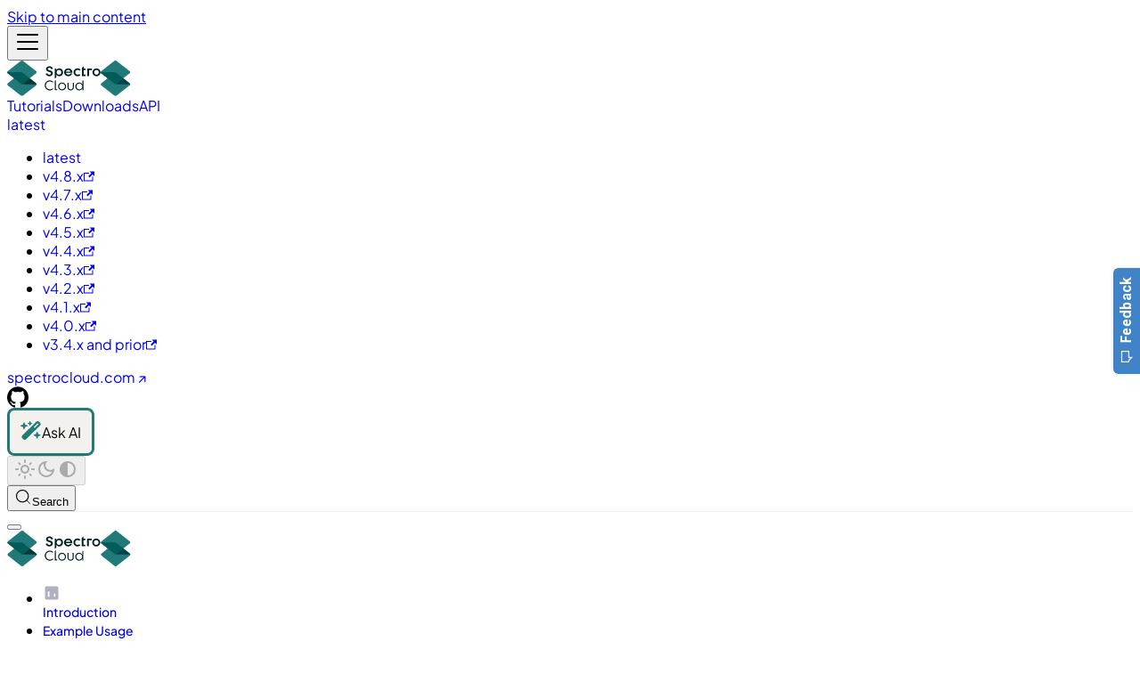

--- FILE ---
content_type: text/html
request_url: https://docs.spectrocloud.com/api/v1/overlords/
body_size: 8420
content:
<!doctype html><html lang=en dir=ltr class="docs-wrapper plugin-docs plugin-id-api docs-version-current docs-doc-page docs-doc-id-v1/overlords" data-has-hydrated=false><head><meta charset=UTF-8><meta name=generator content="Docusaurus v3.9.2"><title data-rh=true>Overlords | Palette</title><meta data-rh=true name=viewport content="width=device-width, initial-scale=1.0"/><meta data-rh=true name=twitter:card content=summary_large_image /><meta data-rh=true property=og:image content=https://docs.spectrocloud.com/img/spectrocloud-social-card.png /><meta data-rh=true name=twitter:image content=https://docs.spectrocloud.com/img/spectrocloud-social-card.png /><meta data-rh=true property=og:url content=https://docs.spectrocloud.com/api/v1/overlords/ /><meta data-rh=true property=og:locale content=en /><meta data-rh=true name=docusaurus_locale content=en /><meta data-rh=true name=docsearch:language content=en /><meta data-rh=true name=docusaurus_version content=current /><meta data-rh=true name=docusaurus_tag content=docs-api-current /><meta data-rh=true name=docsearch:version content=current /><meta data-rh=true name=docsearch:docusaurus_tag content=docs-api-current /><meta data-rh=true property=og:title content="Overlords | Palette"/><meta data-rh=true name=description content=Overlords /><meta data-rh=true property=og:description content=Overlords /><link data-rh=true rel=icon href=/img/favicon.png /><link data-rh=true rel=canonical href=https://docs.spectrocloud.com/api/v1/overlords/ /><link data-rh=true rel=alternate href=https://docs.spectrocloud.com/api/v1/overlords/ hreflang=en /><link data-rh=true rel=alternate href=https://docs.spectrocloud.com/api/v1/overlords/ hreflang=x-default /><link data-rh=true rel=preconnect href=https://9AJ6SKEWEN-dsn.algolia.net crossorigin=anonymous /><script data-rh=true type=application/ld+json>{"@context":"https://schema.org","@type":"BreadcrumbList","itemListElement":[{"@type":"ListItem","item":"https://docs.spectrocloud.com/api/category/palette-api-v1","name":"Palette API V1","position":1},{"@type":"ListItem","item":"https://docs.spectrocloud.com/api/v1/overlords","name":"Overlords","position":2}]}</script><link rel=search type=application/opensearchdescription+xml title=Palette href=/opensearch.xml><link rel=preconnect href=https://cdn.seersco.com><link rel=preconnect href=https://cdn-auth.seersco.com><link rel=preload href=https://cdn.seersco.com/banners/55793/23380/cb.js as=script><script src="https://w.appzi.io/w.js?token=MMAgK" defer></script><script src=/scripts/kapa-shortcut.js></script><script src=https://widget.kapa.ai/kapa-widget.bundle.js data-website-id=9c212df9-d1fc-4f65-9c93-8bcd9c8ec6ca data-project-name="Spectro Cloud Docs AI" data-project-color=#3A9D99 data-consent-required=true data-consent-screen-title="Privacy Notice" data-consent-screen-disclaimer="Thank you for using our chat service!  Information you submit through this chat is subject to our [Privacy Policy and Terms of Use](https://www.spectrocloud.com/privacy-policy) and will be processed by our service provider. Please do not enter sensitive information. Chat transcripts may be kept for future reference." data-modal-example-questions="How do I get started with Palette?, What types of infrastructure can I deploy my cluster on?,What third-party packs integrate with a Palette cluster?" data-example-question-button-width=565px data-example-question-button-box-shadow=1px data-consent-screen-accept-button-text=Accept data-consent-screen-reject-button-text=Decline data-project-logo=/img/spectrocloud-mark-light-bkgd-RGB.svg data-modal-title="Spectro Cloud - Ask Docs" data-modal-disclaimer="This AI bot provides responses based solely on your input and the latest available version of Spectro Cloud’s public documentation. Its output is for informational purposes only and should not be considered official guidance. Please do not share any personally identifiable information (PII) or sensitive data. By using this service, you agree to our [Privacy Policy](https://www.spectrocloud.com/privacy-policy). 

 Note that the bot does not have access to past versions of the documentation and cannot answer version-specific questions. 

 If you are not sure where to start, click on one of the example questions below." data-modal-x-offset=0 data-modal-y-offset=0 data-modal-with-overlay=false data-modal-inner-flex-direction=column data-modal-inner-justify-content=end data-modal-inner-max-width=600px data-modal-inner-position-right=20px data-modal-inner-position-bottom="calc(2.5rem + 25px)" data-button-height=5rem data-button-width=5rem data-button-text="Ask AI" data-conversation-button-icons-only=true data-modal-size=100% data-modal-full-screen-on-mobile=false data-modal-lock-scroll=false data-modal-inner-position-left=auto async></script><script src=/scripts/fullstory.js type=text/javascript></script><script type=text/javascript src=/scripts/googleTagManager.js datalayer=GTM-T2F9ZMS></script><script src=https://cdn.seersco.com/banners/55793/23380/cb.js id=seers-cmp async data-key=$2y$10$PGYkXziwFiAkZBnzWVz2UOXiq2r935N8BSHfffWcmaSPBVNYTR2 data-name=CookieXray type=text/javascript></script><link rel=stylesheet href=/assets/css/styles.718fbf04.css /><script src=/assets/js/runtime~main.b6dcf3a7.js defer></script><script src=/assets/js/main.40ed39b1.js defer></script></head><body class=navigation-with-keyboard><svg style="display: none;"><defs>
<symbol id=theme-svg-external-link viewBox="0 0 24 24"><path fill=currentColor d="M21 13v10h-21v-19h12v2h-10v15h17v-8h2zm3-12h-10.988l4.035 4-6.977 7.07 2.828 2.828 6.977-7.07 4.125 4.172v-11z"/></symbol>
</defs></svg>
<script>!function(){var t=function(){try{return new URLSearchParams(window.location.search).get("docusaurus-theme")}catch(t){}}()||function(){try{return window.localStorage.getItem("theme")}catch(t){}}();document.documentElement.setAttribute("data-theme",t||(window.matchMedia("(prefers-color-scheme: dark)").matches?"dark":"light")),document.documentElement.setAttribute("data-theme-choice",t||"system")}(),function(){try{for(var[t,e]of new URLSearchParams(window.location.search).entries())if(t.startsWith("docusaurus-data-")){var a=t.replace("docusaurus-data-","data-");document.documentElement.setAttribute(a,e)}}catch(t){}}()</script><div id=__docusaurus><link rel=preload as=image href="/img/spectrocloud-logo-light.svg?new=true"/><link rel=preload as=image href="/img/spectrocloud-logo-dark.svg?new=true"/><div role=region aria-label="Skip to main content"><a class=skipToContent_fXgn href=#__docusaurus_skipToContent_fallback>Skip to main content</a></div><nav aria-label=Main class="theme-layout-navbar navbar navbar--fixed-top navbarHideable_m1mJ"><div class=navbar__inner><div class="theme-layout-navbar-left navbar__items"><button aria-label="Toggle navigation bar" aria-expanded=false class="navbar__toggle clean-btn" type=button><svg width=30 height=30 viewBox="0 0 30 30" aria-hidden=true><path stroke=currentColor stroke-linecap=round stroke-miterlimit=10 stroke-width=2 d="M4 7h22M4 15h22M4 23h22"/></svg></button><a class=navbar__brand href=/><div class=navbar__logo><img src="/img/spectrocloud-logo-light.svg?new=true" alt="Spectro cloud logo" class="themedComponent_mlkZ themedComponent--light_NVdE" height=48 width=105 /><img src="/img/spectrocloud-logo-dark.svg?new=true" alt="Spectro cloud logo" class="themedComponent_mlkZ themedComponent--dark_xIcU" height=48 width=105 /></div><b class="navbar__title text--truncate"></b></a><a class="navbar__item navbar__link" href=/tutorials/>Tutorials</a><a class="navbar__item navbar__link" href=/downloads/>Downloads</a><a class="navbar__item navbar__link" href=/api/introduction/>API</a><div class="navbar__item dropdown dropdown--hoverable"><a aria-current=page class="navbar__link active" aria-haspopup=true aria-expanded=false role=button href=/api/v1/overlords/>latest</a><ul class=dropdown__menu><li><a aria-current=page class="dropdown__link dropdown__link--active" href=/api/v1/overlords/>latest</a><li><a href=https://version-4-8.legacy.docs.spectrocloud.com target=_blank rel="noopener noreferrer" class=dropdown__link>v4.8.x<svg width=12 height=12 aria-label="(opens in new tab)" class=iconExternalLink_nPIU><use href=#theme-svg-external-link /></svg></a><li><a href=https://version-4-7.legacy.docs.spectrocloud.com target=_blank rel="noopener noreferrer" class=dropdown__link>v4.7.x<svg width=12 height=12 aria-label="(opens in new tab)" class=iconExternalLink_nPIU><use href=#theme-svg-external-link /></svg></a><li><a href=https://version-4-6.legacy.docs.spectrocloud.com target=_blank rel="noopener noreferrer" class=dropdown__link>v4.6.x<svg width=12 height=12 aria-label="(opens in new tab)" class=iconExternalLink_nPIU><use href=#theme-svg-external-link /></svg></a><li><a href=https://version-4-5.legacy.docs.spectrocloud.com target=_blank rel="noopener noreferrer" class=dropdown__link>v4.5.x<svg width=12 height=12 aria-label="(opens in new tab)" class=iconExternalLink_nPIU><use href=#theme-svg-external-link /></svg></a><li><a href=https://version-4-4.legacy.docs.spectrocloud.com target=_blank rel="noopener noreferrer" class=dropdown__link>v4.4.x<svg width=12 height=12 aria-label="(opens in new tab)" class=iconExternalLink_nPIU><use href=#theme-svg-external-link /></svg></a><li><a href=https://version-4-3.legacy.docs.spectrocloud.com target=_blank rel="noopener noreferrer" class=dropdown__link>v4.3.x<svg width=12 height=12 aria-label="(opens in new tab)" class=iconExternalLink_nPIU><use href=#theme-svg-external-link /></svg></a><li><a href=https://version-4-2.legacy.docs.spectrocloud.com target=_blank rel="noopener noreferrer" class=dropdown__link>v4.2.x<svg width=12 height=12 aria-label="(opens in new tab)" class=iconExternalLink_nPIU><use href=#theme-svg-external-link /></svg></a><li><a href=https://version-4-1.legacy.docs.spectrocloud.com target=_blank rel="noopener noreferrer" class=dropdown__link>v4.1.x<svg width=12 height=12 aria-label="(opens in new tab)" class=iconExternalLink_nPIU><use href=#theme-svg-external-link /></svg></a><li><a href=https://version-4-0.legacy.docs.spectrocloud.com target=_blank rel="noopener noreferrer" class=dropdown__link>v4.0.x<svg width=12 height=12 aria-label="(opens in new tab)" class=iconExternalLink_nPIU><use href=#theme-svg-external-link /></svg></a><li><a href=https://version-3-4.legacy.docs.spectrocloud.com target=_blank rel="noopener noreferrer" class=dropdown__link>v3.4.x and prior<svg width=12 height=12 aria-label="(opens in new tab)" class=iconExternalLink_nPIU><use href=#theme-svg-external-link /></svg></a></ul></div></div><div class="theme-layout-navbar-right navbar__items navbar__items--right"><div class=navbar__item><a href=https://spectrocloud.com target=_blank rel="noopener noreferrer" aria-label="Go to Spectro Cloud homepage (opens in a new tab)">spectrocloud.com <span aria-hidden=true>↗</span></a></div><a href=https://github.com/spectrocloud/librarium target=_blank rel="noopener noreferrer" class="navbar__item navbar__link header-github-link" aria-label="GitHub repository"></a><div class=navbar__item>
            <button class=navbar-ai-button type=button onclick='window.Kapa&&window.Kapa.open({mode:"ai",submit:!0})'>
              Ask AI
            </button></div><div class="toggle_vylO colorModeToggle_DEke"><button class="clean-btn toggleButton_gllP toggleButtonDisabled_aARS" type=button disabled title="system mode" aria-label="Switch between dark and light mode (currently system mode)"><svg viewBox="0 0 24 24" width=24 height=24 aria-hidden=true class="toggleIcon_g3eP lightToggleIcon_pyhR"><path fill=currentColor d="M12,9c1.65,0,3,1.35,3,3s-1.35,3-3,3s-3-1.35-3-3S10.35,9,12,9 M12,7c-2.76,0-5,2.24-5,5s2.24,5,5,5s5-2.24,5-5 S14.76,7,12,7L12,7z M2,13l2,0c0.55,0,1-0.45,1-1s-0.45-1-1-1l-2,0c-0.55,0-1,0.45-1,1S1.45,13,2,13z M20,13l2,0c0.55,0,1-0.45,1-1 s-0.45-1-1-1l-2,0c-0.55,0-1,0.45-1,1S19.45,13,20,13z M11,2v2c0,0.55,0.45,1,1,1s1-0.45,1-1V2c0-0.55-0.45-1-1-1S11,1.45,11,2z M11,20v2c0,0.55,0.45,1,1,1s1-0.45,1-1v-2c0-0.55-0.45-1-1-1C11.45,19,11,19.45,11,20z M5.99,4.58c-0.39-0.39-1.03-0.39-1.41,0 c-0.39,0.39-0.39,1.03,0,1.41l1.06,1.06c0.39,0.39,1.03,0.39,1.41,0s0.39-1.03,0-1.41L5.99,4.58z M18.36,16.95 c-0.39-0.39-1.03-0.39-1.41,0c-0.39,0.39-0.39,1.03,0,1.41l1.06,1.06c0.39,0.39,1.03,0.39,1.41,0c0.39-0.39,0.39-1.03,0-1.41 L18.36,16.95z M19.42,5.99c0.39-0.39,0.39-1.03,0-1.41c-0.39-0.39-1.03-0.39-1.41,0l-1.06,1.06c-0.39,0.39-0.39,1.03,0,1.41 s1.03,0.39,1.41,0L19.42,5.99z M7.05,18.36c0.39-0.39,0.39-1.03,0-1.41c-0.39-0.39-1.03-0.39-1.41,0l-1.06,1.06 c-0.39,0.39-0.39,1.03,0,1.41s1.03,0.39,1.41,0L7.05,18.36z"/></svg><svg viewBox="0 0 24 24" width=24 height=24 aria-hidden=true class="toggleIcon_g3eP darkToggleIcon_wfgR"><path fill=currentColor d="M9.37,5.51C9.19,6.15,9.1,6.82,9.1,7.5c0,4.08,3.32,7.4,7.4,7.4c0.68,0,1.35-0.09,1.99-0.27C17.45,17.19,14.93,19,12,19 c-3.86,0-7-3.14-7-7C5,9.07,6.81,6.55,9.37,5.51z M12,3c-4.97,0-9,4.03-9,9s4.03,9,9,9s9-4.03,9-9c0-0.46-0.04-0.92-0.1-1.36 c-0.98,1.37-2.58,2.26-4.4,2.26c-2.98,0-5.4-2.42-5.4-5.4c0-1.81,0.89-3.42,2.26-4.4C12.92,3.04,12.46,3,12,3L12,3z"/></svg><svg viewBox="0 0 24 24" width=24 height=24 aria-hidden=true class="toggleIcon_g3eP systemToggleIcon_QzmC"><path fill=currentColor d="m12 21c4.971 0 9-4.029 9-9s-4.029-9-9-9-9 4.029-9 9 4.029 9 9 9zm4.95-13.95c1.313 1.313 2.05 3.093 2.05 4.95s-0.738 3.637-2.05 4.95c-1.313 1.313-3.093 2.05-4.95 2.05v-14c1.857 0 3.637 0.737 4.95 2.05z"/></svg></button></div><div class=navbarSearchContainer_Bca1><button type=button class="DocSearch DocSearch-Button" aria-label="Search (Meta+k)" aria-keyshortcuts=Meta+k><span class=DocSearch-Button-Container><svg width=20 height=20 class=DocSearch-Search-Icon viewBox="0 0 24 24" aria-hidden=true><circle cx=11 cy=11 r=8 stroke=currentColor fill=none stroke-width=1.4 /><path d="m21 21-4.3-4.3" stroke=currentColor fill=none stroke-linecap=round stroke-linejoin=round /></svg><span class=DocSearch-Button-Placeholder>Search</span></span><span class=DocSearch-Button-Keys></span></button></div></div></div><div role=presentation class=navbar-sidebar__backdrop></div></nav><div id=__docusaurus_skipToContent_fallback class="theme-layout-main main-wrapper mainWrapper_z2l0"><div class=docsWrapper_hBAB><button aria-label="Scroll back to top" class="clean-btn theme-back-to-top-button backToTopButton_sjWU" type=button></button><div class=docRoot_UBD9><aside class="theme-doc-sidebar-container docSidebarContainer_YfHR"><div class=sidebarViewport_aRkj><div class="sidebar_njMd sidebarWithHideableNavbar_wUlq"><a tabindex=-1 class=sidebarLogo_isFc href=/><img src="/img/spectrocloud-logo-light.svg?new=true" alt="Spectro cloud logo" class="themedComponent_mlkZ themedComponent--light_NVdE" height=48 width=105 /><img src="/img/spectrocloud-logo-dark.svg?new=true" alt="Spectro cloud logo" class="themedComponent_mlkZ themedComponent--dark_xIcU" height=48 width=105 /><b></b></a><nav aria-label="Docs sidebar" class="menu thin-scrollbar menu_SIkG"><ul class="theme-doc-sidebar-menu menu__list"><li class="theme-doc-sidebar-item-link theme-doc-sidebar-item-link-level-1 menu__list-item"><a class=menu__link index=0 href=/api/introduction/><div class="categoryItem_dSec "><svg xmlns=http://www.w3.org/2000/svg width=24 height=24 fill=none viewBox="0 0 24 24"><path d="M5 3h14c1.1 0 2 .9 2 2v14c0 1.1-.9 2-2 2H5c-1.1 0-2-.9-2-2V5c0-1.1.9-2 2-2m2 14h2v-7H7zm6 0h-2V7h2zm2 0h2v-4h-2z"/></svg></div>Introduction</a><li class="theme-doc-sidebar-item-link theme-doc-sidebar-item-link-level-1 menu__list-item"><a class=menu__link index=1 href=/api/samples/>Example Usage</a><li class="theme-doc-sidebar-item-link theme-doc-sidebar-item-link-level-1 menu__list-item"><a class=menu__link index=2 href=/api/postman-collection/>Postman Collection</a><li class="theme-doc-sidebar-item-category theme-doc-sidebar-item-category-level-1 menu__list-item"><div class=menu__list-item-collapsible><a class="menu__link menu__link--sublist menu__link--active" aria-expanded=true href=/api/category/palette-api-v1/>Palette API V1</a><button aria-label="Toggle the collapsible sidebar category 'Palette API V1'" type=button class="clean-btn menu__caret"></button></div><ul class=menu__list><li class="theme-doc-sidebar-item-link theme-doc-sidebar-item-link-level-2 menu__list-item"><a class=menu__link index=0 tabindex=0 href=/api/v1/palette-apis-4-8/>Introduction</a><li class="theme-doc-sidebar-item-category theme-doc-sidebar-item-category-level-2 menu__list-item menu__list-item--collapsed"><div class=menu__list-item-collapsible><a class="menu__link menu__link--sublist" aria-expanded=false tabindex=0 href=/api/v1/api-keys/>Api Keys</a><button aria-label="Toggle the collapsible sidebar category 'Api Keys'" type=button class="clean-btn menu__caret"></button></div><li class="theme-doc-sidebar-item-category theme-doc-sidebar-item-category-level-2 menu__list-item menu__list-item--collapsed"><div class=menu__list-item-collapsible><a class="menu__link menu__link--sublist" aria-expanded=false tabindex=0 href=/api/v1/app-deployments/>App Deployments</a><button aria-label="Toggle the collapsible sidebar category 'App Deployments'" type=button class="clean-btn menu__caret"></button></div><li class="theme-doc-sidebar-item-category theme-doc-sidebar-item-category-level-2 menu__list-item menu__list-item--collapsed"><div class=menu__list-item-collapsible><a class="menu__link menu__link--sublist" aria-expanded=false tabindex=0 href=/api/v1/app-profiles/>App Profiles</a><button aria-label="Toggle the collapsible sidebar category 'App Profiles'" type=button class="clean-btn menu__caret"></button></div><li class="theme-doc-sidebar-item-category theme-doc-sidebar-item-category-level-2 menu__list-item menu__list-item--collapsed"><div class=menu__list-item-collapsible><a class="menu__link menu__link--sublist" aria-expanded=false tabindex=0 href=/api/v1/audits/>Audits</a><button aria-label="Toggle the collapsible sidebar category 'Audits'" type=button class="clean-btn menu__caret"></button></div><li class="theme-doc-sidebar-item-category theme-doc-sidebar-item-category-level-2 menu__list-item menu__list-item--collapsed"><div class=menu__list-item-collapsible><a class="menu__link menu__link--sublist" aria-expanded=false tabindex=0 href=/api/v1/auth/>Auth</a><button aria-label="Toggle the collapsible sidebar category 'Auth'" type=button class="clean-btn menu__caret"></button></div><li class="theme-doc-sidebar-item-category theme-doc-sidebar-item-category-level-2 menu__list-item menu__list-item--collapsed"><div class=menu__list-item-collapsible><a class="menu__link menu__link--sublist" aria-expanded=false tabindex=0 href=/api/v1/cloudaccounts/>Cloudaccounts</a><button aria-label="Toggle the collapsible sidebar category 'Cloudaccounts'" type=button class="clean-btn menu__caret"></button></div><li class="theme-doc-sidebar-item-category theme-doc-sidebar-item-category-level-2 menu__list-item menu__list-item--collapsed"><div class=menu__list-item-collapsible><a class="menu__link menu__link--sublist" aria-expanded=false tabindex=0 href=/api/v1/cloudconfigs/>Cloudconfigs</a><button aria-label="Toggle the collapsible sidebar category 'Cloudconfigs'" type=button class="clean-btn menu__caret"></button></div><li class="theme-doc-sidebar-item-category theme-doc-sidebar-item-category-level-2 menu__list-item menu__list-item--collapsed"><div class=menu__list-item-collapsible><a class="menu__link menu__link--sublist" aria-expanded=false tabindex=0 href=/api/v1/clouds/>Clouds</a><button aria-label="Toggle the collapsible sidebar category 'Clouds'" type=button class="clean-btn menu__caret"></button></div><li class="theme-doc-sidebar-item-category theme-doc-sidebar-item-category-level-2 menu__list-item menu__list-item--collapsed"><div class=menu__list-item-collapsible><a class="menu__link menu__link--sublist" aria-expanded=false tabindex=0 href=/api/v1/cluster-templates/>Cluster Templates</a><button aria-label="Toggle the collapsible sidebar category 'Cluster Templates'" type=button class="clean-btn menu__caret"></button></div><li class="theme-doc-sidebar-item-category theme-doc-sidebar-item-category-level-2 menu__list-item menu__list-item--collapsed"><div class=menu__list-item-collapsible><a class="menu__link menu__link--sublist" aria-expanded=false tabindex=0 href=/api/v1/clustergroups/>Clustergroups</a><button aria-label="Toggle the collapsible sidebar category 'Clustergroups'" type=button class="clean-btn menu__caret"></button></div><li class="theme-doc-sidebar-item-category theme-doc-sidebar-item-category-level-2 menu__list-item menu__list-item--collapsed"><div class=menu__list-item-collapsible><a class="menu__link menu__link--sublist" aria-expanded=false tabindex=0 href=/api/v1/clusterprofiles/>Clusterprofiles</a><button aria-label="Toggle the collapsible sidebar category 'Clusterprofiles'" type=button class="clean-btn menu__caret"></button></div><li class="theme-doc-sidebar-item-category theme-doc-sidebar-item-category-level-2 menu__list-item menu__list-item--collapsed"><div class=menu__list-item-collapsible><a class="menu__link menu__link--sublist" aria-expanded=false tabindex=0 href=/api/v1/dashboard/>Dashboard</a><button aria-label="Toggle the collapsible sidebar category 'Dashboard'" type=button class="clean-btn menu__caret"></button></div><li class="theme-doc-sidebar-item-category theme-doc-sidebar-item-category-level-2 menu__list-item menu__list-item--collapsed"><div class=menu__list-item-collapsible><a class="menu__link menu__link--sublist" aria-expanded=false tabindex=0 href=/api/v1/datasinks/>Datasinks</a><button aria-label="Toggle the collapsible sidebar category 'Datasinks'" type=button class="clean-btn menu__caret"></button></div><li class="theme-doc-sidebar-item-category theme-doc-sidebar-item-category-level-2 menu__list-item menu__list-item--collapsed"><div class=menu__list-item-collapsible><a class="menu__link menu__link--sublist" aria-expanded=false tabindex=0 href=/api/v1/edgehosts/>Edgehosts</a><button aria-label="Toggle the collapsible sidebar category 'Edgehosts'" type=button class="clean-btn menu__caret"></button></div><li class="theme-doc-sidebar-item-category theme-doc-sidebar-item-category-level-2 menu__list-item menu__list-item--collapsed"><div class=menu__list-item-collapsible><a class="menu__link menu__link--sublist" aria-expanded=false tabindex=0 href=/api/v1/events/>Events</a><button aria-label="Toggle the collapsible sidebar category 'Events'" type=button class="clean-btn menu__caret"></button></div><li class="theme-doc-sidebar-item-category theme-doc-sidebar-item-category-level-2 menu__list-item menu__list-item--collapsed"><div class=menu__list-item-collapsible><a class="menu__link menu__link--sublist" aria-expanded=false tabindex=0 href=/api/v1/features/>Features</a><button aria-label="Toggle the collapsible sidebar category 'Features'" type=button class="clean-btn menu__caret"></button></div><li class="theme-doc-sidebar-item-category theme-doc-sidebar-item-category-level-2 menu__list-item menu__list-item--collapsed"><div class=menu__list-item-collapsible><a class="menu__link menu__link--sublist" aria-expanded=false tabindex=0 href=/api/v1/filters/>Filters</a><button aria-label="Toggle the collapsible sidebar category 'Filters'" type=button class="clean-btn menu__caret"></button></div><li class="theme-doc-sidebar-item-category theme-doc-sidebar-item-category-level-2 menu__list-item menu__list-item--collapsed"><div class=menu__list-item-collapsible><a class="menu__link menu__link--sublist" aria-expanded=false tabindex=0 href=/api/v1/metrics/>Metrics</a><button aria-label="Toggle the collapsible sidebar category 'Metrics'" type=button class="clean-btn menu__caret"></button></div><li class="theme-doc-sidebar-item-category theme-doc-sidebar-item-category-level-2 menu__list-item menu__list-item--collapsed"><div class=menu__list-item-collapsible><a class="menu__link menu__link--sublist" aria-expanded=false tabindex=0 href=/api/v1/notifications/>Notifications</a><button aria-label="Toggle the collapsible sidebar category 'Notifications'" type=button class="clean-btn menu__caret"></button></div><li class="theme-doc-sidebar-item-category theme-doc-sidebar-item-category-level-2 menu__list-item"><div class="menu__list-item-collapsible menu__list-item-collapsible--active"><a class="menu__link menu__link--sublist menu__link--active" aria-current=page aria-expanded=true tabindex=0 href=/api/v1/overlords/>Overlords</a><button aria-label="Toggle the collapsible sidebar category 'Overlords'" type=button class="clean-btn menu__caret"></button></div><ul class=menu__list><li class="theme-doc-sidebar-item-link theme-doc-sidebar-item-link-level-3 menu__list-item get api-method"><a class=menu__link index=0 tabindex=0 href=/api/v1/v-1-overlords-list/>Retrieves a list of overlords owned by the tenant</a><li class="theme-doc-sidebar-item-link theme-doc-sidebar-item-link-level-3 menu__list-item get api-method"><a class=menu__link index=1 tabindex=0 href=/api/v1/v-1-overlords-cloud-stack-manifest/>Returns the manifests required for the private gateway installation</a><li class="theme-doc-sidebar-item-link theme-doc-sidebar-item-link-level-3 menu__list-item post api-method"><a class=menu__link index=2 tabindex=0 href=/api/v1/v-1-overlords-uid-cloud-stack-account-create/>create the CloudStack cloudaccount for the private gateway</a><li class="theme-doc-sidebar-item-link theme-doc-sidebar-item-link-level-3 menu__list-item put api-method"><a class=menu__link index=3 tabindex=0 href=/api/v1/v-1-overlords-uid-cloud-stack-account-update/>update the CloudStack cloudaccount for the private gateway</a><li class="theme-doc-sidebar-item-link theme-doc-sidebar-item-link-level-3 menu__list-item post api-method"><a class=menu__link index=4 tabindex=0 href=/api/v1/v-1-overlords-uid-cloud-stack-account-validate/>validate the CloudStack cloudaccount for the private gateway</a><li class="theme-doc-sidebar-item-link theme-doc-sidebar-item-link-level-3 menu__list-item post api-method"><a class=menu__link index=5 tabindex=0 href=/api/v1/v-1-overlords-uid-cloud-stack-cloud-config-create/>create the CloudStack cloud config for the private gateway</a><li class="theme-doc-sidebar-item-link theme-doc-sidebar-item-link-level-3 menu__list-item put api-method"><a class=menu__link index=6 tabindex=0 href=/api/v1/v-1-overlords-uid-cloud-stack-cloud-config-update/>update the CloudStack cloud config for the private gateway</a><li class="theme-doc-sidebar-item-link theme-doc-sidebar-item-link-level-3 menu__list-item get api-method"><a class=menu__link index=7 tabindex=0 href=/api/v1/v-1-overlords-uid-cloud-stack-cluster-profile/>Returns the specified CloudStack private gateway cluster profile</a><li class="theme-doc-sidebar-item-link theme-doc-sidebar-item-link-level-3 menu__list-item get api-method"><a class=menu__link index=8 tabindex=0 href=/api/v1/v-1-overlords-maas-manifest/>Returns the manifests required for the private gateway installation</a><li class="theme-doc-sidebar-item-link theme-doc-sidebar-item-link-level-3 menu__list-item post api-method"><a class=menu__link index=9 tabindex=0 href=/api/v1/v-1-overlords-uid-maas-account-create/>create the maas cloudaccount for the private gateway</a><li class="theme-doc-sidebar-item-link theme-doc-sidebar-item-link-level-3 menu__list-item put api-method"><a class=menu__link index=10 tabindex=0 href=/api/v1/v-1-overlords-uid-maas-account-update/>update the maas cloudaccount for the private gateway</a><li class="theme-doc-sidebar-item-link theme-doc-sidebar-item-link-level-3 menu__list-item post api-method"><a class=menu__link index=11 tabindex=0 href=/api/v1/v-1-overlords-uid-maas-account-validate/>validate the maas cloudaccount for the private gateway</a><li class="theme-doc-sidebar-item-link theme-doc-sidebar-item-link-level-3 menu__list-item post api-method"><a class=menu__link index=12 tabindex=0 href=/api/v1/v-1-overlords-uid-maas-cloud-config-create/>create the maas cloud config for the private gateway</a><li class="theme-doc-sidebar-item-link theme-doc-sidebar-item-link-level-3 menu__list-item put api-method"><a class=menu__link index=13 tabindex=0 href=/api/v1/v-1-overlords-uid-maas-cloud-config-update/>update the maas cloud config for the private gateway</a><li class="theme-doc-sidebar-item-link theme-doc-sidebar-item-link-level-3 menu__list-item get api-method"><a class=menu__link index=14 tabindex=0 href=/api/v1/v-1-overlords-uid-maas-cluster-profile/>Returns the specified maas private gateway cluster profile</a><li class="theme-doc-sidebar-item-link theme-doc-sidebar-item-link-level-3 menu__list-item get api-method"><a class=menu__link index=15 tabindex=0 href=/api/v1/v-1-overlords-uid-maas-pools-list/>Retrieves a list of IP Pools for the specified maas private gateway</a><li class="theme-doc-sidebar-item-link theme-doc-sidebar-item-link-level-3 menu__list-item post api-method"><a class=menu__link index=16 tabindex=0 href=/api/v1/v-1-overlords-uid-maas-pool-create/>Creates an IP pool definition for the specified maas private gateway</a><li class="theme-doc-sidebar-item-link theme-doc-sidebar-item-link-level-3 menu__list-item delete api-method"><a class=menu__link index=17 tabindex=0 href=/api/v1/v-1-overlords-uid-maas-pool-delete/>Deletes the maas private gateway's specified IP Pool data</a><li class="theme-doc-sidebar-item-link theme-doc-sidebar-item-link-level-3 menu__list-item put api-method"><a class=menu__link index=18 tabindex=0 href=/api/v1/v-1-overlords-uid-maas-pool-update/>Updates the maas private gateway's specified IP Pool data</a><li class="theme-doc-sidebar-item-link theme-doc-sidebar-item-link-level-3 menu__list-item post api-method"><a class=menu__link index=19 tabindex=0 href=/api/v1/v-1-overlords-migrate/>migrate all the clusters from source overlord to target overlord</a><li class="theme-doc-sidebar-item-link theme-doc-sidebar-item-link-level-3 menu__list-item get api-method"><a class=menu__link index=20 tabindex=0 href=/api/v1/v-1-overlords-open-stack-manifest/>Returns the manifests required for the private gateway installation</a><li class="theme-doc-sidebar-item-link theme-doc-sidebar-item-link-level-3 menu__list-item post api-method"><a class=menu__link index=21 tabindex=0 href=/api/v1/v-1-overlords-uid-open-stack-account-create/>create the OpenStack cloudaccount for the private gateway</a><li class="theme-doc-sidebar-item-link theme-doc-sidebar-item-link-level-3 menu__list-item put api-method"><a class=menu__link index=22 tabindex=0 href=/api/v1/v-1-overlords-uid-open-stack-account-update/>update the OpenStack cloudaccount for the private gateway</a><li class="theme-doc-sidebar-item-link theme-doc-sidebar-item-link-level-3 menu__list-item post api-method"><a class=menu__link index=23 tabindex=0 href=/api/v1/v-1-overlords-uid-open-stack-account-validate/>validate the OpenStack cloudaccount for the private gateway</a><li class="theme-doc-sidebar-item-link theme-doc-sidebar-item-link-level-3 menu__list-item post api-method"><a class=menu__link index=24 tabindex=0 href=/api/v1/v-1-overlords-uid-open-stack-cloud-config-create/>create the OpenStack cloud config for the private gateway</a><li class="theme-doc-sidebar-item-link theme-doc-sidebar-item-link-level-3 menu__list-item put api-method"><a class=menu__link index=25 tabindex=0 href=/api/v1/v-1-overlords-uid-open-stack-cloud-config-update/>update the OpenStack cloud config for the private gateway</a><li class="theme-doc-sidebar-item-link theme-doc-sidebar-item-link-level-3 menu__list-item get api-method"><a class=menu__link index=26 tabindex=0 href=/api/v1/v-1-overlords-uid-open-stack-cluster-profile/>Returns the specified OpenStack private gateway cluster profile</a><li class="theme-doc-sidebar-item-link theme-doc-sidebar-item-link-level-3 menu__list-item get api-method"><a class=menu__link index=27 tabindex=0 href=/api/v1/v-1-overlords-pairing-code/>Returns the pairing code for the private gateway</a><li class="theme-doc-sidebar-item-link theme-doc-sidebar-item-link-level-3 menu__list-item get api-method"><a class=menu__link index=28 tabindex=0 href=/api/v1/v-1-overlords-vsphere-manifest/>Returns the manifests required for the private gateway installation</a><li class="theme-doc-sidebar-item-link theme-doc-sidebar-item-link-level-3 menu__list-item get api-method"><a class=menu__link index=29 tabindex=0 href=/api/v1/v-1-overlords-vsphere-ova-get/>Returns overlord's ova information</a><li class="theme-doc-sidebar-item-link theme-doc-sidebar-item-link-level-3 menu__list-item post api-method"><a class=menu__link index=30 tabindex=0 href=/api/v1/v-1-overlords-uid-vsphere-account-create/>create the vSphere cloudaccount for the private gateway</a><li class="theme-doc-sidebar-item-link theme-doc-sidebar-item-link-level-3 menu__list-item put api-method"><a class=menu__link index=31 tabindex=0 href=/api/v1/v-1-overlords-uid-vsphere-account-update/>update the vSphere cloudaccount for the private gateway</a><li class="theme-doc-sidebar-item-link theme-doc-sidebar-item-link-level-3 menu__list-item post api-method"><a class=menu__link index=32 tabindex=0 href=/api/v1/v-1-overlords-uid-vsphere-account-validate/>validate the vSphere cloudaccount for the private gateway</a><li class="theme-doc-sidebar-item-link theme-doc-sidebar-item-link-level-3 menu__list-item post api-method"><a class=menu__link index=33 tabindex=0 href=/api/v1/v-1-overlords-uid-vsphere-cloud-config-create/>create the vSphere cloud config for the private gateway</a><li class="theme-doc-sidebar-item-link theme-doc-sidebar-item-link-level-3 menu__list-item put api-method"><a class=menu__link index=34 tabindex=0 href=/api/v1/v-1-overlords-uid-vsphere-cloud-config-update/>update the vSphere cloud config for the private gateway</a><li class="theme-doc-sidebar-item-link theme-doc-sidebar-item-link-level-3 menu__list-item get api-method"><a class=menu__link index=35 tabindex=0 href=/api/v1/v-1-overlords-uid-vsphere-cluster-profile/>Returns the specified vsphere private gateway cluster profile</a><li class="theme-doc-sidebar-item-link theme-doc-sidebar-item-link-level-3 menu__list-item get api-method"><a class=menu__link index=36 tabindex=0 href=/api/v1/v-1-overlords-uid-pools-list/>Retrieves a list of IP Pools for the specified private gateway</a><li class="theme-doc-sidebar-item-link theme-doc-sidebar-item-link-level-3 menu__list-item post api-method"><a class=menu__link index=37 tabindex=0 href=/api/v1/v-1-overlords-uid-pool-create/>Creates an IP pool defintion for the sepcified private gateway</a><li class="theme-doc-sidebar-item-link theme-doc-sidebar-item-link-level-3 menu__list-item delete api-method"><a class=menu__link index=38 tabindex=0 href=/api/v1/v-1-overlords-uid-pool-delete/>Deletes the private gateways's specified IP Pool data</a><li class="theme-doc-sidebar-item-link theme-doc-sidebar-item-link-level-3 menu__list-item put api-method"><a class=menu__link index=39 tabindex=0 href=/api/v1/v-1-overlords-uid-pool-update/>Updates the private gateways's specified IP Pool data</a><li class="theme-doc-sidebar-item-link theme-doc-sidebar-item-link-level-3 menu__list-item get api-method"><a class=menu__link index=40 tabindex=0 href=/api/v1/v-1-overlords-uid-vsphere-computecluster-res/>Retrieves the vSphere computecluster resources for the specified private gateway's account</a><li class="theme-doc-sidebar-item-link theme-doc-sidebar-item-link-level-3 menu__list-item get api-method"><a class=menu__link index=41 tabindex=0 href=/api/v1/v-1-overlords-uid-vsphere-datacenters/>Retrieves the vSphere datacenters & datacluster for the specified private gateway's account</a><li class="theme-doc-sidebar-item-link theme-doc-sidebar-item-link-level-3 menu__list-item delete api-method"><a class=menu__link index=42 tabindex=0 href=/api/v1/v-1-overlords-uid-delete/>delete the private gateway</a><li class="theme-doc-sidebar-item-link theme-doc-sidebar-item-link-level-3 menu__list-item get api-method"><a class=menu__link index=43 tabindex=0 href=/api/v1/v-1-overlords-uid-get/>Returns the specified private gateway's for the given uid</a><li class="theme-doc-sidebar-item-link theme-doc-sidebar-item-link-level-3 menu__list-item put api-method"><a class=menu__link index=44 tabindex=0 href=/api/v1/v-1-overlords-uid-metadata-update/>update the private gateway's metadata</a><li class="theme-doc-sidebar-item-link theme-doc-sidebar-item-link-level-3 menu__list-item put api-method"><a class=menu__link index=45 tabindex=0 href=/api/v1/v-1-overlords-uid-reset/>reset the private gateway by disaaociating the private gateway's resources</a></ul><li class="theme-doc-sidebar-item-category theme-doc-sidebar-item-category-level-2 menu__list-item menu__list-item--collapsed"><div class=menu__list-item-collapsible><a class="menu__link menu__link--sublist" aria-expanded=false tabindex=0 href=/api/v1/packs/>Packs</a><button aria-label="Toggle the collapsible sidebar category 'Packs'" type=button class="clean-btn menu__caret"></button></div><li class="theme-doc-sidebar-item-category theme-doc-sidebar-item-category-level-2 menu__list-item menu__list-item--collapsed"><div class=menu__list-item-collapsible><a class="menu__link menu__link--sublist" aria-expanded=false tabindex=0 href=/api/v1/pcg/>Pcg</a><button aria-label="Toggle the collapsible sidebar category 'Pcg'" type=button class="clean-btn menu__caret"></button></div><li class="theme-doc-sidebar-item-category theme-doc-sidebar-item-category-level-2 menu__list-item menu__list-item--collapsed"><div class=menu__list-item-collapsible><a class="menu__link menu__link--sublist" aria-expanded=false tabindex=0 href=/api/v1/permissions/>Permissions</a><button aria-label="Toggle the collapsible sidebar category 'Permissions'" type=button class="clean-btn menu__caret"></button></div><li class="theme-doc-sidebar-item-category theme-doc-sidebar-item-category-level-2 menu__list-item menu__list-item--collapsed"><div class=menu__list-item-collapsible><a class="menu__link menu__link--sublist" aria-expanded=false tabindex=0 href=/api/v1/projects/>Projects</a><button aria-label="Toggle the collapsible sidebar category 'Projects'" type=button class="clean-btn menu__caret"></button></div><li class="theme-doc-sidebar-item-category theme-doc-sidebar-item-category-level-2 menu__list-item menu__list-item--collapsed"><div class=menu__list-item-collapsible><a class="menu__link menu__link--sublist" aria-expanded=false tabindex=0 href=/api/v1/registries/>Registries</a><button aria-label="Toggle the collapsible sidebar category 'Registries'" type=button class="clean-btn menu__caret"></button></div><li class="theme-doc-sidebar-item-category theme-doc-sidebar-item-category-level-2 menu__list-item menu__list-item--collapsed"><div class=menu__list-item-collapsible><a class="menu__link menu__link--sublist" aria-expanded=false tabindex=0 href=/api/v1/roles/>Roles</a><button aria-label="Toggle the collapsible sidebar category 'Roles'" type=button class="clean-btn menu__caret"></button></div><li class="theme-doc-sidebar-item-category theme-doc-sidebar-item-category-level-2 menu__list-item menu__list-item--collapsed"><div class=menu__list-item-collapsible><a class="menu__link menu__link--sublist" aria-expanded=false tabindex=0 href=/api/v1/services/>Services</a><button aria-label="Toggle the collapsible sidebar category 'Services'" type=button class="clean-btn menu__caret"></button></div><li class="theme-doc-sidebar-item-category theme-doc-sidebar-item-category-level-2 menu__list-item menu__list-item--collapsed"><div class=menu__list-item-collapsible><a class="menu__link menu__link--sublist" aria-expanded=false tabindex=0 href=/api/v1/spc-policies/>Spc Policies</a><button aria-label="Toggle the collapsible sidebar category 'Spc Policies'" type=button class="clean-btn menu__caret"></button></div><li class="theme-doc-sidebar-item-category theme-doc-sidebar-item-category-level-2 menu__list-item menu__list-item--collapsed"><div class=menu__list-item-collapsible><a class="menu__link menu__link--sublist" aria-expanded=false tabindex=0 href=/api/v1/spectroclusters/>Spectroclusters</a><button aria-label="Toggle the collapsible sidebar category 'Spectroclusters'" type=button class="clean-btn menu__caret"></button></div><li class="theme-doc-sidebar-item-category theme-doc-sidebar-item-category-level-2 menu__list-item menu__list-item--collapsed"><div class=menu__list-item-collapsible><a class="menu__link menu__link--sublist" aria-expanded=false tabindex=0 href=/api/v1/system/>System</a><button aria-label="Toggle the collapsible sidebar category 'System'" type=button class="clean-btn menu__caret"></button></div><li class="theme-doc-sidebar-item-category theme-doc-sidebar-item-category-level-2 menu__list-item menu__list-item--collapsed"><div class=menu__list-item-collapsible><a class="menu__link menu__link--sublist" aria-expanded=false tabindex=0 href=/api/v1/teams/>Teams</a><button aria-label="Toggle the collapsible sidebar category 'Teams'" type=button class="clean-btn menu__caret"></button></div><li class="theme-doc-sidebar-item-category theme-doc-sidebar-item-category-level-2 menu__list-item menu__list-item--collapsed"><div class=menu__list-item-collapsible><a class="menu__link menu__link--sublist" aria-expanded=false tabindex=0 href=/api/v1/tenants/>Tenants</a><button aria-label="Toggle the collapsible sidebar category 'Tenants'" type=button class="clean-btn menu__caret"></button></div><li class="theme-doc-sidebar-item-category theme-doc-sidebar-item-category-level-2 menu__list-item menu__list-item--collapsed"><div class=menu__list-item-collapsible><a class="menu__link menu__link--sublist" aria-expanded=false tabindex=0 href=/api/v1/users/>Users</a><button aria-label="Toggle the collapsible sidebar category 'Users'" type=button class="clean-btn menu__caret"></button></div><li class="theme-doc-sidebar-item-category theme-doc-sidebar-item-category-level-2 menu__list-item menu__list-item--collapsed"><div class=menu__list-item-collapsible><a class="menu__link menu__link--sublist" aria-expanded=false tabindex=0 href=/api/v1/workspaces/>Workspaces</a><button aria-label="Toggle the collapsible sidebar category 'Workspaces'" type=button class="clean-btn menu__caret"></button></div></ul><li class="theme-doc-sidebar-item-category theme-doc-sidebar-item-category-level-1 menu__list-item menu__list-item--collapsed"><div class=menu__list-item-collapsible><a class="menu__link menu__link--sublist" aria-expanded=false href=/api/category/edge-management-api-v1/>Edge Management API V1</a><button aria-label="Toggle the collapsible sidebar category 'Edge Management API V1'" type=button class="clean-btn menu__caret"></button></div></ul></nav></div></div></aside><main class=docMainContainer_TBSr><div class="container padding-top--md padding-bottom--lg"><div class=row><div class="col docItemCol_xLCN"><div class=docItemContainer_jfFK><article><nav class="theme-doc-breadcrumbs breadcrumbsContainer_Z_bl" aria-label=Breadcrumbs><ul class=breadcrumbs><li class=breadcrumbs__item><a aria-label="Home page" class=breadcrumbs__link href=/><svg viewBox="0 0 24 24" class=breadcrumbHomeIcon_YNFT><path d="M10 19v-5h4v5c0 .55.45 1 1 1h3c.55 0 1-.45 1-1v-7h1.7c.46 0 .68-.57.33-.87L12.67 3.6c-.38-.34-.96-.34-1.34 0l-8.36 7.53c-.34.3-.13.87.33.87H5v7c0 .55.45 1 1 1h3c.55 0 1-.45 1-1z" fill=currentColor /></svg></a><li class=breadcrumbs__item><a class=breadcrumbs__link href=/api/category/palette-api-v1/><span>Palette API V1</span></a><li class="breadcrumbs__item breadcrumbs__item--active"><span class=breadcrumbs__link>Overlords</span></ul></nav><div class="theme-doc-markdown markdown"><header><h1>Overlords</h1></header><div class=row><div class="col col--12 markdown"><section class=row><article class="docCardListItem_W1sv col col--6"><a class="card padding--lg cardContainer_S8oU" href=/api/v1/v-1-overlords-list/><h2 class="text--truncate cardTitle_HoSo" title="Retrieves a list of overlords owned by the tenant" aria-describedby=_R_10q7dalbah_>📄️<!-- --> <!-- -->Retrieves a list of overlords owned by t ...</h2><p class=cardDescription_c27F title="Retrieves a list of overlords owned by the tenant">Retrieves a list of overlords owned by the tenant</p></a></article><article class="docCardListItem_W1sv col col--6"><a class="card padding--lg cardContainer_S8oU" href=/api/v1/v-1-overlords-cloud-stack-manifest/><h2 class="text--truncate cardTitle_HoSo" title="Returns the manifests required for the private gateway installation" aria-describedby=_R_11a7dalbah_>📄️<!-- --> <!-- -->Returns the manifests required for the p ...</h2><p class=cardDescription_c27F title="Returns the manifests required for the private gateway installation">Returns the manifests required for the private gateway installation</p></a></article><article class="docCardListItem_W1sv col col--6"><a class="card padding--lg cardContainer_S8oU" href=/api/v1/v-1-overlords-uid-cloud-stack-account-create/><h2 class="text--truncate cardTitle_HoSo" title="create the CloudStack cloudaccount for the private gateway" aria-describedby=_R_11q7dalbah_>📄️<!-- --> <!-- -->create the CloudStack cloudaccount for t ...</h2><p class=cardDescription_c27F title="create the CloudStack cloudaccount for the private gateway">create the CloudStack cloudaccount for the private gateway</p></a></article><article class="docCardListItem_W1sv col col--6"><a class="card padding--lg cardContainer_S8oU" href=/api/v1/v-1-overlords-uid-cloud-stack-account-update/><h2 class="text--truncate cardTitle_HoSo" title="update the CloudStack cloudaccount for the private gateway" aria-describedby=_R_12a7dalbah_>📄️<!-- --> <!-- -->update the CloudStack cloudaccount for t ...</h2><p class=cardDescription_c27F title="update the CloudStack cloudaccount for the private gateway">update the CloudStack cloudaccount for the private gateway</p></a></article><article class="docCardListItem_W1sv col col--6"><a class="card padding--lg cardContainer_S8oU" href=/api/v1/v-1-overlords-uid-cloud-stack-account-validate/><h2 class="text--truncate cardTitle_HoSo" title="validate the CloudStack cloudaccount for the private gateway" aria-describedby=_R_12q7dalbah_>📄️<!-- --> <!-- -->validate the CloudStack cloudaccount for ...</h2><p class=cardDescription_c27F title="Validates CloudStack account credentials and domain. Verifies API connectivity and that the specified domain exists.">Validates CloudStack account credentials and domain. Verifies API connectivity and that the specified domain exists.</p></a></article><article class="docCardListItem_W1sv col col--6"><a class="card padding--lg cardContainer_S8oU" href=/api/v1/v-1-overlords-uid-cloud-stack-cloud-config-create/><h2 class="text--truncate cardTitle_HoSo" title="create the CloudStack cloud config for the private gateway" aria-describedby=_R_13a7dalbah_>📄️<!-- --> <!-- -->create the CloudStack cloud config for t ...</h2><p class=cardDescription_c27F title="create the CloudStack cloud config for the private gateway">create the CloudStack cloud config for the private gateway</p></a></article><article class="docCardListItem_W1sv col col--6"><a class="card padding--lg cardContainer_S8oU" href=/api/v1/v-1-overlords-uid-cloud-stack-cloud-config-update/><h2 class="text--truncate cardTitle_HoSo" title="update the CloudStack cloud config for the private gateway" aria-describedby=_R_13q7dalbah_>📄️<!-- --> <!-- -->update the CloudStack cloud config for t ...</h2><p class=cardDescription_c27F title="update the CloudStack cloud config for the private gateway">update the CloudStack cloud config for the private gateway</p></a></article><article class="docCardListItem_W1sv col col--6"><a class="card padding--lg cardContainer_S8oU" href=/api/v1/v-1-overlords-uid-cloud-stack-cluster-profile/><h2 class="text--truncate cardTitle_HoSo" title="Returns the specified CloudStack private gateway cluster profile" aria-describedby=_R_14a7dalbah_>📄️<!-- --> <!-- -->Returns the specified CloudStack private ...</h2><p class=cardDescription_c27F title="Returns the specified CloudStack private gateway cluster profile">Returns the specified CloudStack private gateway cluster profile</p></a></article><article class="docCardListItem_W1sv col col--6"><a class="card padding--lg cardContainer_S8oU" href=/api/v1/v-1-overlords-maas-manifest/><h2 class="text--truncate cardTitle_HoSo" title="Returns the manifests required for the private gateway installation" aria-describedby=_R_14q7dalbah_>📄️<!-- --> <!-- -->Returns the manifests required for the p ...</h2><p class=cardDescription_c27F title="Returns the manifests required for the private gateway installation">Returns the manifests required for the private gateway installation</p></a></article><article class="docCardListItem_W1sv col col--6"><a class="card padding--lg cardContainer_S8oU" href=/api/v1/v-1-overlords-uid-maas-account-create/><h2 class="text--truncate cardTitle_HoSo" title="create the maas cloudaccount for the private gateway" aria-describedby=_R_15a7dalbah_>📄️<!-- --> <!-- -->create the maas cloudaccount for the pri ...</h2><p class=cardDescription_c27F title="create the maas cloudaccount for the private gateway">create the maas cloudaccount for the private gateway</p></a></article><article class="docCardListItem_W1sv col col--6"><a class="card padding--lg cardContainer_S8oU" href=/api/v1/v-1-overlords-uid-maas-account-update/><h2 class="text--truncate cardTitle_HoSo" title="update the maas cloudaccount for the private gateway" aria-describedby=_R_15q7dalbah_>📄️<!-- --> <!-- -->update the maas cloudaccount for the pri ...</h2><p class=cardDescription_c27F title="update the maas cloudaccount for the private gateway">update the maas cloudaccount for the private gateway</p></a></article><article class="docCardListItem_W1sv col col--6"><a class="card padding--lg cardContainer_S8oU" href=/api/v1/v-1-overlords-uid-maas-account-validate/><h2 class="text--truncate cardTitle_HoSo" title="validate the maas cloudaccount for the private gateway" aria-describedby=_R_16a7dalbah_>📄️<!-- --> <!-- -->validate the maas cloudaccount for the p ...</h2><p class=cardDescription_c27F title="validate the maas cloudaccount for the private gateway">validate the maas cloudaccount for the private gateway</p></a></article><article class="docCardListItem_W1sv col col--6"><a class="card padding--lg cardContainer_S8oU" href=/api/v1/v-1-overlords-uid-maas-cloud-config-create/><h2 class="text--truncate cardTitle_HoSo" title="create the maas cloud config for the private gateway" aria-describedby=_R_16q7dalbah_>📄️<!-- --> <!-- -->create the maas cloud config for the pri ...</h2><p class=cardDescription_c27F title="create the maas cloud config for the private gateway">create the maas cloud config for the private gateway</p></a></article><article class="docCardListItem_W1sv col col--6"><a class="card padding--lg cardContainer_S8oU" href=/api/v1/v-1-overlords-uid-maas-cloud-config-update/><h2 class="text--truncate cardTitle_HoSo" title="update the maas cloud config for the private gateway" aria-describedby=_R_17a7dalbah_>📄️<!-- --> <!-- -->update the maas cloud config for the pri ...</h2><p class=cardDescription_c27F title="update the maas cloud config for the private gateway">update the maas cloud config for the private gateway</p></a></article><article class="docCardListItem_W1sv col col--6"><a class="card padding--lg cardContainer_S8oU" href=/api/v1/v-1-overlords-uid-maas-cluster-profile/><h2 class="text--truncate cardTitle_HoSo" title="Returns the specified maas private gateway cluster profile" aria-describedby=_R_17q7dalbah_>📄️<!-- --> <!-- -->Returns the specified maas private gatew ...</h2><p class=cardDescription_c27F title="Returns the specified maas private gateway cluster profile">Returns the specified maas private gateway cluster profile</p></a></article><article class="docCardListItem_W1sv col col--6"><a class="card padding--lg cardContainer_S8oU" href=/api/v1/v-1-overlords-uid-maas-pools-list/><h2 class="text--truncate cardTitle_HoSo" title="Retrieves a list of IP Pools for the specified maas private gateway" aria-describedby=_R_18a7dalbah_>📄️<!-- --> <!-- -->Retrieves a list of IP Pools for the spe ...</h2><p class=cardDescription_c27F title="Retrieves a list of IP Pools for the specified maas private gateway">Retrieves a list of IP Pools for the specified maas private gateway</p></a></article><article class="docCardListItem_W1sv col col--6"><a class="card padding--lg cardContainer_S8oU" href=/api/v1/v-1-overlords-uid-maas-pool-create/><h2 class="text--truncate cardTitle_HoSo" title="Creates an IP pool definition for the specified maas private gateway" aria-describedby=_R_18q7dalbah_>📄️<!-- --> <!-- -->Creates an IP pool definition for the sp ...</h2><p class=cardDescription_c27F title="Creates an IP pool definition for the specified maas private gateway">Creates an IP pool definition for the specified maas private gateway</p></a></article><article class="docCardListItem_W1sv col col--6"><a class="card padding--lg cardContainer_S8oU" href=/api/v1/v-1-overlords-uid-maas-pool-delete/><h2 class="text--truncate cardTitle_HoSo" title="Deletes the maas private gateway's specified IP Pool data" aria-describedby=_R_19a7dalbah_>📄️<!-- --> <!-- -->Deletes the maas private gateway's speci ...</h2><p class=cardDescription_c27F title="Deletes the maas private gateway's specified IP Pool data">Deletes the maas private gateway's specified IP Pool data</p></a></article><article class="docCardListItem_W1sv col col--6"><a class="card padding--lg cardContainer_S8oU" href=/api/v1/v-1-overlords-uid-maas-pool-update/><h2 class="text--truncate cardTitle_HoSo" title="Updates the maas private gateway's specified IP Pool data" aria-describedby=_R_19q7dalbah_>📄️<!-- --> <!-- -->Updates the maas private gateway's speci ...</h2><p class=cardDescription_c27F title="Updates the maas private gateway's specified IP Pool data">Updates the maas private gateway's specified IP Pool data</p></a></article><article class="docCardListItem_W1sv col col--6"><a class="card padding--lg cardContainer_S8oU" href=/api/v1/v-1-overlords-migrate/><h2 class="text--truncate cardTitle_HoSo" title="migrate all the clusters from source overlord to target overlord" aria-describedby=_R_1aa7dalbah_>📄️<!-- --> <!-- -->migrate all the clusters from source ove ...</h2><p class=cardDescription_c27F title="migrate all the clusters from source overlord to target overlord">migrate all the clusters from source overlord to target overlord</p></a></article><article class="docCardListItem_W1sv col col--6"><a class="card padding--lg cardContainer_S8oU" href=/api/v1/v-1-overlords-open-stack-manifest/><h2 class="text--truncate cardTitle_HoSo" title="Returns the manifests required for the private gateway installation" aria-describedby=_R_1aq7dalbah_>📄️<!-- --> <!-- -->Returns the manifests required for the p ...</h2><p class=cardDescription_c27F title="Returns the manifests required for the private gateway installation">Returns the manifests required for the private gateway installation</p></a></article><article class="docCardListItem_W1sv col col--6"><a class="card padding--lg cardContainer_S8oU" href=/api/v1/v-1-overlords-uid-open-stack-account-create/><h2 class="text--truncate cardTitle_HoSo" title="create the OpenStack cloudaccount for the private gateway" aria-describedby=_R_1ba7dalbah_>📄️<!-- --> <!-- -->create the OpenStack cloudaccount for th ...</h2><p class=cardDescription_c27F title="create the OpenStack cloudaccount for the private gateway">create the OpenStack cloudaccount for the private gateway</p></a></article><article class="docCardListItem_W1sv col col--6"><a class="card padding--lg cardContainer_S8oU" href=/api/v1/v-1-overlords-uid-open-stack-account-update/><h2 class="text--truncate cardTitle_HoSo" title="update the OpenStack cloudaccount for the private gateway" aria-describedby=_R_1bq7dalbah_>📄️<!-- --> <!-- -->update the OpenStack cloudaccount for th ...</h2><p class=cardDescription_c27F title="update the OpenStack cloudaccount for the private gateway">update the OpenStack cloudaccount for the private gateway</p></a></article><article class="docCardListItem_W1sv col col--6"><a class="card padding--lg cardContainer_S8oU" href=/api/v1/v-1-overlords-uid-open-stack-account-validate/><h2 class="text--truncate cardTitle_HoSo" title="validate the OpenStack cloudaccount for the private gateway" aria-describedby=_R_1ca7dalbah_>📄️<!-- --> <!-- -->validate the OpenStack cloudaccount for  ...</h2><p class=cardDescription_c27F title="validate the OpenStack cloudaccount for the private gateway">validate the OpenStack cloudaccount for the private gateway</p></a></article><article class="docCardListItem_W1sv col col--6"><a class="card padding--lg cardContainer_S8oU" href=/api/v1/v-1-overlords-uid-open-stack-cloud-config-create/><h2 class="text--truncate cardTitle_HoSo" title="create the OpenStack cloud config for the private gateway" aria-describedby=_R_1cq7dalbah_>📄️<!-- --> <!-- -->create the OpenStack cloud config for th ...</h2><p class=cardDescription_c27F title="create the OpenStack cloud config for the private gateway">create the OpenStack cloud config for the private gateway</p></a></article><article class="docCardListItem_W1sv col col--6"><a class="card padding--lg cardContainer_S8oU" href=/api/v1/v-1-overlords-uid-open-stack-cloud-config-update/><h2 class="text--truncate cardTitle_HoSo" title="update the OpenStack cloud config for the private gateway" aria-describedby=_R_1da7dalbah_>📄️<!-- --> <!-- -->update the OpenStack cloud config for th ...</h2><p class=cardDescription_c27F title="update the OpenStack cloud config for the private gateway">update the OpenStack cloud config for the private gateway</p></a></article><article class="docCardListItem_W1sv col col--6"><a class="card padding--lg cardContainer_S8oU" href=/api/v1/v-1-overlords-uid-open-stack-cluster-profile/><h2 class="text--truncate cardTitle_HoSo" title="Returns the specified OpenStack private gateway cluster profile" aria-describedby=_R_1dq7dalbah_>📄️<!-- --> <!-- -->Returns the specified OpenStack private  ...</h2><p class=cardDescription_c27F title="Returns the specified OpenStack private gateway cluster profile">Returns the specified OpenStack private gateway cluster profile</p></a></article><article class="docCardListItem_W1sv col col--6"><a class="card padding--lg cardContainer_S8oU" href=/api/v1/v-1-overlords-pairing-code/><h2 class="text--truncate cardTitle_HoSo" title="Returns the pairing code for the private gateway" aria-describedby=_R_1ea7dalbah_>📄️<!-- --> <!-- -->Returns the pairing code for the private ...</h2><p class=cardDescription_c27F title="Returns the pairing code for the private gateway">Returns the pairing code for the private gateway</p></a></article><article class="docCardListItem_W1sv col col--6"><a class="card padding--lg cardContainer_S8oU" href=/api/v1/v-1-overlords-vsphere-manifest/><h2 class="text--truncate cardTitle_HoSo" title="Returns the manifests required for the private gateway installation" aria-describedby=_R_1eq7dalbah_>📄️<!-- --> <!-- -->Returns the manifests required for the p ...</h2><p class=cardDescription_c27F title="Returns the manifests required for the private gateway installation">Returns the manifests required for the private gateway installation</p></a></article><article class="docCardListItem_W1sv col col--6"><a class="card padding--lg cardContainer_S8oU" href=/api/v1/v-1-overlords-vsphere-ova-get/><h2 class="text--truncate cardTitle_HoSo" title="Returns overlord's ova information">📄️<!-- --> <!-- -->Returns overlord's ova information</h2><p class=cardDescription_c27F title="Returns overlord's ova information">Returns overlord's ova information</p></a></article><article class="docCardListItem_W1sv col col--6"><a class="card padding--lg cardContainer_S8oU" href=/api/v1/v-1-overlords-uid-vsphere-account-create/><h2 class="text--truncate cardTitle_HoSo" title="create the vSphere cloudaccount for the private gateway" aria-describedby=_R_1fq7dalbah_>📄️<!-- --> <!-- -->create the vSphere cloudaccount for the  ...</h2><p class=cardDescription_c27F title="create the vSphere cloudaccount for the private gateway">create the vSphere cloudaccount for the private gateway</p></a></article><article class="docCardListItem_W1sv col col--6"><a class="card padding--lg cardContainer_S8oU" href=/api/v1/v-1-overlords-uid-vsphere-account-update/><h2 class="text--truncate cardTitle_HoSo" title="update the vSphere cloudaccount for the private gateway" aria-describedby=_R_1ga7dalbah_>📄️<!-- --> <!-- -->update the vSphere cloudaccount for the  ...</h2><p class=cardDescription_c27F title="update the vSphere cloudaccount for the private gateway">update the vSphere cloudaccount for the private gateway</p></a></article><article class="docCardListItem_W1sv col col--6"><a class="card padding--lg cardContainer_S8oU" href=/api/v1/v-1-overlords-uid-vsphere-account-validate/><h2 class="text--truncate cardTitle_HoSo" title="validate the vSphere cloudaccount for the private gateway" aria-describedby=_R_1gq7dalbah_>📄️<!-- --> <!-- -->validate the vSphere cloudaccount for th ...</h2><p class=cardDescription_c27F title="validate the vSphere cloudaccount for the private gateway">validate the vSphere cloudaccount for the private gateway</p></a></article><article class="docCardListItem_W1sv col col--6"><a class="card padding--lg cardContainer_S8oU" href=/api/v1/v-1-overlords-uid-vsphere-cloud-config-create/><h2 class="text--truncate cardTitle_HoSo" title="create the vSphere cloud config for the private gateway" aria-describedby=_R_1ha7dalbah_>📄️<!-- --> <!-- -->create the vSphere cloud config for the  ...</h2><p class=cardDescription_c27F title="create the vSphere cloud config for the private gateway">create the vSphere cloud config for the private gateway</p></a></article><article class="docCardListItem_W1sv col col--6"><a class="card padding--lg cardContainer_S8oU" href=/api/v1/v-1-overlords-uid-vsphere-cloud-config-update/><h2 class="text--truncate cardTitle_HoSo" title="update the vSphere cloud config for the private gateway" aria-describedby=_R_1hq7dalbah_>📄️<!-- --> <!-- -->update the vSphere cloud config for the  ...</h2><p class=cardDescription_c27F title="update the vSphere cloud config for the private gateway">update the vSphere cloud config for the private gateway</p></a></article><article class="docCardListItem_W1sv col col--6"><a class="card padding--lg cardContainer_S8oU" href=/api/v1/v-1-overlords-uid-vsphere-cluster-profile/><h2 class="text--truncate cardTitle_HoSo" title="Returns the specified vsphere private gateway cluster profile" aria-describedby=_R_1ia7dalbah_>📄️<!-- --> <!-- -->Returns the specified vsphere private ga ...</h2><p class=cardDescription_c27F title="Returns the specified vsphere private gateway cluster profile">Returns the specified vsphere private gateway cluster profile</p></a></article><article class="docCardListItem_W1sv col col--6"><a class="card padding--lg cardContainer_S8oU" href=/api/v1/v-1-overlords-uid-pools-list/><h2 class="text--truncate cardTitle_HoSo" title="Retrieves a list of IP Pools for the specified private gateway" aria-describedby=_R_1iq7dalbah_>📄️<!-- --> <!-- -->Retrieves a list of IP Pools for the spe ...</h2><p class=cardDescription_c27F title="Retrieves a list of IP Pools for the specified private gateway">Retrieves a list of IP Pools for the specified private gateway</p></a></article><article class="docCardListItem_W1sv col col--6"><a class="card padding--lg cardContainer_S8oU" href=/api/v1/v-1-overlords-uid-pool-create/><h2 class="text--truncate cardTitle_HoSo" title="Creates an IP pool defintion for the sepcified private gateway" aria-describedby=_R_1ja7dalbah_>📄️<!-- --> <!-- -->Creates an IP pool defintion for the sep ...</h2><p class=cardDescription_c27F title="Creates an IP pool defintion for the sepcified private gateway">Creates an IP pool defintion for the sepcified private gateway</p></a></article><article class="docCardListItem_W1sv col col--6"><a class="card padding--lg cardContainer_S8oU" href=/api/v1/v-1-overlords-uid-pool-delete/><h2 class="text--truncate cardTitle_HoSo" title="Deletes the private gateways's specified IP Pool data" aria-describedby=_R_1jq7dalbah_>📄️<!-- --> <!-- -->Deletes the private gateways's specified ...</h2><p class=cardDescription_c27F title="Deletes the private gateways's specified IP Pool data">Deletes the private gateways's specified IP Pool data</p></a></article><article class="docCardListItem_W1sv col col--6"><a class="card padding--lg cardContainer_S8oU" href=/api/v1/v-1-overlords-uid-pool-update/><h2 class="text--truncate cardTitle_HoSo" title="Updates the private gateways's specified IP Pool data" aria-describedby=_R_1ka7dalbah_>📄️<!-- --> <!-- -->Updates the private gateways's specified ...</h2><p class=cardDescription_c27F title="Updates the private gateways's specified IP Pool data">Updates the private gateways's specified IP Pool data</p></a></article><article class="docCardListItem_W1sv col col--6"><a class="card padding--lg cardContainer_S8oU" href=/api/v1/v-1-overlords-uid-vsphere-computecluster-res/><h2 class="text--truncate cardTitle_HoSo" title="Retrieves the vSphere computecluster resources for the specified private gateway's account" aria-describedby=_R_1kq7dalbah_>📄️<!-- --> <!-- -->Retrieves the vSphere computecluster res ...</h2><p class=cardDescription_c27F title="Retrieves the vSphere computecluster resources for the specified private gateway's account">Retrieves the vSphere computecluster resources for the specified private gateway's account</p></a></article><article class="docCardListItem_W1sv col col--6"><a class="card padding--lg cardContainer_S8oU" href=/api/v1/v-1-overlords-uid-vsphere-datacenters/><h2 class="text--truncate cardTitle_HoSo" title="Retrieves the vSphere datacenters & datacluster for the specified private gateway's account" aria-describedby=_R_1la7dalbah_>📄️<!-- --> <!-- -->Retrieves the vSphere datacenters & data ...</h2><p class=cardDescription_c27F title="Retrieves the vSphere datacenters & datacluster for the specified private gateway's account">Retrieves the vSphere datacenters & datacluster for the specified private gateway's account</p></a></article><article class="docCardListItem_W1sv col col--6"><a class="card padding--lg cardContainer_S8oU" href=/api/v1/v-1-overlords-uid-delete/><h2 class="text--truncate cardTitle_HoSo" title="delete the private gateway">📄️<!-- --> <!-- -->delete the private gateway</h2><p class=cardDescription_c27F title="delete the private gateway">delete the private gateway</p></a></article><article class="docCardListItem_W1sv col col--6"><a class="card padding--lg cardContainer_S8oU" href=/api/v1/v-1-overlords-uid-get/><h2 class="text--truncate cardTitle_HoSo" title="Returns the specified private gateway's for the given uid" aria-describedby=_R_1ma7dalbah_>📄️<!-- --> <!-- -->Returns the specified private gateway's  ...</h2><p class=cardDescription_c27F title="Returns the specified private gateway's for the given uid">Returns the specified private gateway's for the given uid</p></a></article><article class="docCardListItem_W1sv col col--6"><a class="card padding--lg cardContainer_S8oU" href=/api/v1/v-1-overlords-uid-metadata-update/><h2 class="text--truncate cardTitle_HoSo" title="update the private gateway's metadata">📄️<!-- --> <!-- -->update the private gateway's metadata</h2><p class=cardDescription_c27F title="update the private gateway's metadata">update the private gateway's metadata</p></a></article><article class="docCardListItem_W1sv col col--6"><a class="card padding--lg cardContainer_S8oU" href=/api/v1/v-1-overlords-uid-reset/><h2 class="text--truncate cardTitle_HoSo" title="reset the private gateway by disaaociating the private gateway's resources" aria-describedby=_R_1na7dalbah_>📄️<!-- --> <!-- -->reset the private gateway by disaaociati ...</h2><p class=cardDescription_c27F title="reset the private gateway by disaaociating the private gateway's resources">reset the private gateway by disaaociating the private gateway's resources</p></a></article></section></div></div></div><div class=row><div class="col col--12"></div></div></article><div class=row><div class="col col--12"><nav class="docusaurus-mt-lg pagination-nav" aria-label="Docs pages"><a class="pagination-nav__link pagination-nav__link--prev" href=/api/v1/v-1-notifications-uid-done/><div class=pagination-nav__sublabel>Previous</div><div class=pagination-nav__label>Updates the specified notification action as done</div></a><a class="pagination-nav__link pagination-nav__link--next" href=/api/v1/v-1-overlords-list/><div class=pagination-nav__sublabel>Next</div><div class=pagination-nav__label>Retrieves a list of overlords owned by the tenant</div></a></nav></div></div></div></div></div></div></main></div></div></div></div></body>

--- FILE ---
content_type: application/javascript
request_url: https://docs.spectrocloud.com/assets/js/runtime~main.b6dcf3a7.js
body_size: 74969
content:
(()=>{"use strict";var e,a,f,d,c,b,t,r={},o={};function n(e){var a=o[e];if(void 0!==a)return a.exports;var f=o[e]={id:e,loaded:!1,exports:{}};return r[e].call(f.exports,f,f.exports,n),f.loaded=!0,f.exports}n.m=r,n.n=e=>{var a=e&&e.__esModule?()=>e.default:()=>e;return n.d(a,{a:a}),a},a=Object.getPrototypeOf?e=>Object.getPrototypeOf(e):e=>e.__proto__,n.t=function(f,d){if(1&d&&(f=this(f)),8&d||"object"==typeof f&&f&&(4&d&&f.__esModule||16&d&&"function"==typeof f.then))return f;var c=Object.create(null);n.r(c);var b={};e=e||[null,a({}),a([]),a(a)];for(var t=2&d&&f;"object"==typeof t&&!~e.indexOf(t);t=a(t))Object.getOwnPropertyNames(t).forEach(e=>{b[e]=()=>f[e]});return b.default=()=>f,n.d(c,b),c},n.d=(e,a)=>{for(var f in a)n.o(a,f)&&!n.o(e,f)&&Object.defineProperty(e,f,{enumerable:!0,get:a[f]})},n.f={},n.e=e=>Promise.all(Object.keys(n.f).reduce((a,f)=>(n.f[f](e,a),a),[])),n.u=e=>"assets/js/"+(({10025:"5de247e1",10031:"a02b5aff",10061:"c437954b",10081:"309fbff9",10116:"52690aba",1012:"e7e03532",10194:"116b1f01",1024:"c1bbc3db",1040:"142f4ba2",10434:"a8d42836",10440:"028f8eab",10472:"f796ef49",10520:"5146828b",10535:"0165288a",10540:"8a9c489f",10546:"59c71243",1061:"0ec538b1",1063:"0d4e56af",10641:"6befa7f0",10692:"d494df30",107:"0f3b4a0a",10723:"9b021aab",1073:"1684ad34",10777:"8a1e8a9b",10792:"87d3024b",10832:"9f3b5a39",10852:"c5817cfa",10858:"ba1e8ddc",10888:"6507d36e",10968:"2e40ffb5",10996:"b41e572f",10999:"76176a96",11016:"2d6ee9d7",11018:"48c1981c",11037:"df45d3dc",11053:"9fd3e7da",11082:"dd6f18af",11101:"865fe322",11112:"12bb94cc",11126:"75ded6e2",11137:"959baa9a",11186:"ce908409",11263:"c0bfd8d0",11306:"9c8057a5",11319:"71b99ad8",11321:"4a9c4301",11460:"d305dae8",11479:"d7571863",11495:"cfd99578",11520:"a280666c",11599:"97140c1f",116:"84aed1c6",11647:"9f9dd797",11693:"d209d831",1170:"8845a2ee",11703:"0a7f6f2a",11718:"f2ab11de",11746:"328c1180",11784:"b2b51303",11795:"fe9d004a",11894:"39ef699c",11937:"9d0785c7",12011:"2488fe75",12019:"d9f67391",1205:"045140d9",12092:"34dfac25",12106:"2d04d303",12142:"b892d97e",12157:"cec94e06",12261:"0791a081",12273:"9b057741",12307:"c0453337",12320:"7d78c97e",12433:"c29abe38",12489:"2e80139c",12518:"7ce208c0",1253:"9081afac",12561:"49f58034",12580:"e7990046",12658:"bb5c476c",12671:"7b339afe",12689:"8b488346",12691:"ab0598e1",12742:"a70a38b8",12757:"260ec2fc",12773:"055ac1e3",12776:"73091f8b",12789:"f21ed95c",12792:"33736730",12798:"ab112902",1283:"98982e20",12840:"3dc4eb63",12880:"df41b012",12948:"1fdf1343",12974:"78b37065",13014:"f9670710",13070:"4c2f59b5",13099:"c44ea98c",131:"80090a78",13145:"0efc0b4e",1321:"fefa2d1f",1322:"afe724da",13266:"32f7708a",13336:"db4874e8",13355:"06acdc57",13358:"c9c1844b",13378:"3123ee85",13384:"275b53a7",13407:"5cfb7804",13486:"e6bee97c",13499:"a93ee2b0",13506:"6aa663f3",13530:"b203286a",13539:"883a45a3",13543:"4255f08c",13555:"639728cc",13563:"305b3c58",1359:"63c7c6af",13681:"5e21703b",1378:"75b01205",13860:"3ec14178",13862:"5ef2477f",13893:"723660d5",13945:"dfc00ee2",13981:"1a9f476e",14e3:"ba2a82d6",1402:"25f15e7e",14054:"07238394",14080:"08f3dbb9",14083:"b5419eb3",14156:"bf229c75",14170:"e557762e",14187:"1282ae1c",14199:"d53905e2",14235:"fa75eb47",14356:"6911fb38",14400:"13e23a67",14425:"d38a50c7",1443:"063f8772",14449:"ceb13be0",1448:"496b3a30",14514:"524320e1",14517:"6f9a609d",14582:"25b19e48",14605:"b840acde",14666:"4fad7ebe",1469:"a86d647e",14731:"2aeb3ea4",14765:"2e312037",14794:"398d156f",14802:"8afe9f0a",14833:"4fd3fbc7",14886:"d8d6ce3a",14930:"07288cd8",14952:"f3991da3",14992:"fdf287f7",15025:"360dc931",15041:"81eb0e7c",15075:"108f1ad6",1509:"9e13c64b",15152:"537f8490",15159:"6f45aa8b",15169:"1bc84744",15193:"e064e588",15236:"1baf0c83",15347:"1db39747",15367:"a721ef94",15390:"5492f30e",15391:"40138ae3",15417:"1a988244",15592:"1de543d2",15801:"a7739c05",15897:"f8b620c2",15907:"96c555bd",15947:"23dfd9c6",1597:"98081c2f",16122:"8fc9cb72",16134:"2cc0c72f",16196:"d5f946d4",16202:"bb82cce9",16226:"ca5f03ec",16256:"6d7840b1",16288:"47292acb",16295:"7ed9fa10",16320:"c50fdf22",16354:"278b52d0",1641:"f13970fc",16413:"53fc57aa",16465:"d79ee108",16497:"4f22eeb1",16517:"33e264f8",16540:"8da43aed",16570:"04b3cb48",16649:"502168de",16658:"87560fdb",16684:"2fc13041",16785:"a94703ab",16850:"df5119f2",16853:"2df94028",16899:"1da2cc8e",16903:"8e4847a8",16911:"60e31dbf",16950:"d37f6b91",1696:"014f607d",16971:"558b2713",16996:"e2143ae5",16999:"ec8d9e76",17017:"fff24fd5",17024:"2d56df92",17053:"8f19af8f",17092:"88fc5666",17109:"0a84df6f",17117:"30b790b2",17124:"b5e87b7f",17127:"995e33d3",17148:"a36f1fc8",1715:"20bd9363",17151:"3a0fdc53",17163:"0b7665f1",17172:"63e90a73",17179:"07b06132",17186:"848948c2",17238:"05347d69",17260:"1591407e",17279:"0dedddf0",17284:"5a6ed08a",1730:"99290ad2",17345:"bfe3c4aa",1738:"eb97f5ce",17420:"de47fe01",17421:"55baa86c",1745:"9b50ad33",17498:"09672426",17500:"326d61e9",17520:"ab4d44c0",17526:"e97162ce",17532:"b5eca0d4",17543:"a7778f34",17548:"e29d5c68",17661:"1ccf176f",17696:"0028d23e",17747:"98fde10f",1778:"729dfb3c",17842:"36b487dd",17909:"30c824da",17927:"6a8012f5",1798:"899b23f5",1800:"eb8014fd",18e3:"52653efd",18005:"4eb9987c",18066:"05bb7cda",18093:"2d48782b",18108:"5de399ab",18133:"d02da23e",1815:"4a4d80d4",18183:"ba15a46e",18204:"ef7348f5",18208:"987fc658",18209:"2e78a2dd",1827:"df6aca67",18365:"cb8d4a0e",18384:"0819b112",18387:"f36cd51c",18420:"01303ff5",18450:"ea5ddcc1",18464:"81b374bc",18481:"8fd624fc",18487:"5311507a",18610:"b618c567",18615:"5667c35d",18644:"fb1e6718",18780:"3a1642f5",18802:"495fce4b",18845:"1e1430b9",18866:"928574a8",1889:"2d95eec0",18907:"9fe808be",18928:"524a1ac7",18930:"1de62dd2",19074:"c2e966be",1908:"ce150c41",19102:"246e7e83",19117:"d7ed1f9a",19132:"4f398b08",19161:"c83ffb63",1924:"22dd74f7",19264:"b21b32e1",19302:"e3dadeb8",19306:"f05279cd",19319:"7687043d",19360:"70f1b5fc",19383:"c042d217",19392:"8b39e795",19403:"8c7c6266",19407:"4b623a54",19408:"e879b193",19500:"82638b92",19509:"746125f8",19557:"c18a0a69",19574:"8a725fd1",19598:"f0d55020",19648:"ec70cdff",19696:"12d65228",19708:"c6f8ccc6",19716:"a990b379",19854:"c0e51011",19919:"b878878e",19965:"9f1b440c",1997:"adcdd21d",1998:"22b7e6aa",19981:"b7680475",19991:"2c565828",19997:"4e895817",20005:"0be6b7a2",20108:"8939fbe6",20115:"b04d17c2",20116:"b2db6354",20121:"d64401bb",20132:"4c99273a",20139:"7ffae18c",2014:"30858cd5",20140:"f28e759b",20183:"4dd5ea98",20260:"deb55225",2028:"365ab487",2048:"6656b1c3",20519:"e4130576",20533:"89562276",20649:"111f36a0",20658:"de48fd9f",20666:"2ec175fc",20705:"6161ee30",20754:"90ec789c",20794:"0557f88e",20863:"ce3fb945",20938:"e45d3e95",20969:"717f0ad5",20971:"a578fe4a",21007:"4b07c6fa",21020:"5123eb4f",21030:"950b1926",21087:"65f8641a",21091:"525a53f0",21190:"fe22fb9f",21240:"86039d46",21288:"36e679f4",21307:"23498401",21483:"ea76859b",21530:"bb48e2ba",21545:"c087f685",21603:"4375f9b7",21641:"089efd6e",21698:"0cbae24c",21742:"07f9d8a1",21761:"fe2c1b2b",21772:"a3e14572",2180:"4548f4fa",21802:"1e96aea0",21826:"90561cb2",21869:"3b03b38f",21894:"3177c665",21968:"4d478a42",21975:"d389426c",21978:"6bf7302d",2205:"5654f599",22085:"e9dd40af",22098:"37d87823",22162:"efa8b22b",22222:"98264254",22237:"21b09a57",22251:"414de348",22265:"4e4782c2",22293:"db2f8b90",22322:"8fccc9db",22333:"3a0bbe02",22347:"f0027a30",22396:"acba925a",22400:"7768ce0d",22458:"3ef435ca",22460:"22e9b49c",22470:"77408127",22488:"f23c2144",22516:"2002595e",22528:"a1defece",2257:"3ec31cd9",2265:"992fa437",22708:"2f3fc0ee",22779:"c3412d08",22843:"3fcbb722",22849:"1c1960fe",22870:"5d818d84",22874:"575a7ab6",22875:"f4d0eaf3",2297:"dd753b3e",23016:"dc588b9a",23019:"dd6e139a",23075:"8e88bfff",23101:"7a23b105",23134:"808a9b95",2318:"2f83b87b",23180:"c2553cb5",23184:"1c9e166a",23231:"6ee104bb",23234:"37f1d285",23244:"f6eee290",23279:"38c9d6db",23302:"61be3f9f",23367:"ad28ff17",23426:"ce6c12ae",23430:"50bca379",2346:"d516e5bf",23460:"cd8ab0ea",23477:"5d15538f",23501:"eaceb89e",23544:"fe85e3c3",23545:"7b34a820",23567:"9e39671a",2367:"57e1e67c",23707:"d2fc8a8c",23744:"64457dc7",23758:"8b02fa05",23775:"68486d5b",23824:"9b0c00a9",23831:"6cbf1fcd",23892:"9cb5ca94",23905:"88864bf9",23949:"f24f61e9",240:"f3f0f96f",24004:"54c9bea3",24011:"10f10162",24048:"3cd6bbac",24091:"80a983b6",24107:"4064f7b0",24155:"5ed6f959",24156:"3a6a33fc",24186:"c4381caa",24201:"1e252563",24208:"6b65a071",24230:"20e4830d",24254:"3e8eebe9",24269:"2d6e596f",24324:"abd1f2ce",24354:"8013e513",24372:"f1f02599",24380:"df203c0f",24388:"a0b53c5e",2446:"8b2c3822",24462:"e10b0419",24487:"1d0b7474",24494:"558216a8",24541:"cae30df9",24607:"6e156d64",2461:"fe80a5c3",2463:"1d1adb6d",2464:"b955d56b",24641:"1b4bca08",24655:"5ffdd0ae",2474:"f6b4fdc7",24802:"c4aa83d6",24840:"6d0320b5",24845:"07f75e6a",24853:"605e7bf7",24860:"d1c22497",25004:"ea2bbf77",25020:"051d6066",2504:"31543d1a",25098:"b4b73b47",25105:"dd267e87",25108:"ffbddc70",25120:"f67809c1",25151:"143d469f",25172:"85a8c898",25175:"75c5ec9f",25223:"4adb0efe",2523:"03178fbf",25311:"362b5517",25358:"eb856b4b",25360:"bb3517d4",25409:"33b83fe7",2541:"4462ce6a",25433:"dab3799d",25451:"8fd614cc",2547:"f908bffd",2551:"8e26eec7",25513:"1cf45d5a",25520:"040de018",2554:"062eef19",2558:"66dd7bfc",25581:"c29e3933",25595:"49fe9c90",25633:"2c5fa769",25650:"a9fbe7ac",25697:"806c1e00",25711:"0bbda587",25739:"989f93e0",25786:"8850ad77",25848:"35f2687c",25895:"3bdaa0bf",25971:"d8534eb6",25980:"0f041ee7",26064:"0dca87c2",26075:"865d061e",26125:"bbc09867",26133:"14acb2ca",26160:"d18b77f3",26174:"78f5e90f",26188:"c170c38c",26208:"bc79a486",26215:"b7bf714d",26250:"8742d779",26255:"cdb4f11f",26270:"060179f3",26281:"d052e997",26315:"11fbee92",26318:"d59f2bee",26332:"dcb811b9",26444:"fc35d8c4",26453:"343fa107",26464:"1c923d53",26472:"30f98820",26474:"c2bd54c5",26499:"0f3f88ce",26508:"fb09a6ec",26511:"73ec1e4a",26564:"181fad4a",26631:"6fb5018c",26664:"0721dd39",26671:"dc2dfdae",26771:"6d36b77d",268:"319549e8",26810:"646638a6",26863:"d1043cb4",2690:"5bd6c974",26972:"d6feb627",27093:"f7525dca",27139:"29cd8c8d",27145:"2af467f1",2717:"98843104",272:"c58260bb",27233:"6896673d",27311:"65a3d730",27317:"dcec048d",27324:"6b489f2c",27334:"306d6331",27339:"a75d04ee",27344:"cd3090f9",2744:"a99cf299",27529:"e0923008",27543:"e560208c",2759:"fe88b167",2761:"f1e8ac25",27623:"35705249",27625:"00ee1ebe",27660:"11625647",27669:"71ba40e3",27695:"84dddc06",27738:"df01c488",27744:"d5f12804",27759:"58f0fd4b",27799:"c7b21934",27815:"17dcdd64",27824:"f858ab3a",27827:"7484599a",27839:"3e2f2292",27874:"6d797016",27907:"e4352acd",27914:"6f25ab22",27944:"d8af7f64",27955:"c21ecb18",28007:"43792981",28033:"2672fb78",28046:"9e003ccc",28083:"c3ab8639",28100:"7fcc782f",28116:"03f66a97",28202:"d8e2c301",28276:"aa82ffce",28308:"102ccf89",28376:"346e0bb2",28377:"e5ddd08a",2838:"372c3a12",2839:"afb83e4f",28453:"40d0d436",28468:"2e57f68c",28527:"647e839c",28560:"78da6477",28576:"c289382e",28588:"0ee08770",28635:"76e64af0",28689:"c5935f77",28768:"4b4fe68a",28774:"c7d08206",28778:"45daeae7",28848:"e95605e1",28855:"46a4279f",2888:"f2d3b3ea",28943:"6863f004",28966:"1b5df9c6",28978:"879dae3a",28984:"b4511296",2903:"195b1225",29035:"8cdbef34",29156:"c289f6a9",29157:"9a33cf00",29233:"b3f60419",29246:"9ea47f97",29254:"87b51a2f",29258:"54ae37ab",29266:"16c4a30b",29285:"91098dec",29332:"9843d686",29338:"2d9f49d0",2940:"16f99d7d",29432:"58d52800",29437:"37758dda",295:"d37637e0",29518:"492c71e5",29533:"fd3674ed",29577:"9827075a",29582:"ad2a4f53",29627:"28994188",29652:"28e111b8",29672:"4dfa3932",29719:"b9b7f3aa",2973:"e269a037",29770:"4e2b24c8",29798:"6de5396d",29841:"34bdbe2e",29846:"d38e1458",29993:"d1749d26",30024:"b894b506",3003:"ef149390",30038:"99e6a763",30115:"604448e0",30207:"f55675ed",30228:"5a03b5d2",30234:"eda464a7",30248:"cc8e6085",30298:"db489de4",30366:"71c76118",30412:"d61e7665",30421:"ae09bc74",30438:"9cdbdd71",30457:"cae0b4f4",30468:"42fd069e",30489:"339faffc",30548:"c43fdfd4",30602:"7fafb53f",30648:"ced083b5",30664:"b3747ee3",30746:"e5443c1e",30750:"cdbb1f68",30758:"88796aaf",30759:"02c3ccb1",30817:"e6704e3c",30912:"6965533e",30941:"a26d276c",30968:"6237e614",31021:"cd70ee30",31084:"0978e3c1",31137:"bfd30cad",31185:"918d4ca1",31220:"cd22da1f",31223:"a9498e10",31302:"fa1fac0d",31308:"2876e125",31342:"33fd64a3",31409:"e8948fc8",31447:"97401402",31448:"b40a43e3",31496:"3caefc7d",31532:"8d3d76cc",31609:"a8828dd6",31615:"3f3c6327",31676:"9eea1f89",31693:"b3d9cfd0",31812:"3b3b8651",31869:"f970243b",3191:"64e97e78",31916:"2b2a278b",31918:"273ecc01",31919:"dd6b06a8",3192:"c2661f46",31977:"ce5d487e",31980:"da7488d4",31985:"977735e2",31986:"143408d0",32033:"dcfcc268",32052:"bc15f6ba",3206:"db2088d2",3207:"0db78729",32073:"2c5fc312",32078:"1d60cd68",32149:"8b4c294e",32177:"13d30130",32207:"1d20a0a4",32272:"82024022",32315:"064a6156",32376:"75b5e7dc",32404:"76604d08",32407:"bb30ce62",3241:"4bc93422",32412:"2c271b78",32425:"e57a16e7",32443:"28a3692f",32454:"b88ff7e4",3249:"3497327d",32498:"c916132e",3256:"a84cb00b",3265:"667dff9a",32664:"4861dff7",3269:"d25e9318",32706:"2d0e7d7a",32717:"7695a83d",32763:"aa31a83a",32857:"0cefc4bf",32889:"0bd6f359",32952:"6a433cdf",32955:"cb17c0f5",32956:"1b9a6ee7",33:"b0fa09a0",33041:"e792b336",33050:"4d0b7467",33095:"44ca585d",33104:"39621821",33110:"6383c2e4",33132:"73c05493",33160:"7045ae02",3325:"1cae35eb",33256:"7d99d3ac",3326:"96eface8",33283:"e147f4e5",33322:"65962460",33362:"e0ca2854",33418:"3c8e552a",33420:"56e58fc4",33426:"7ea805b6",33513:"c46473f4",33553:"16335cbf",33592:"e5002b0f",33610:"2908b6a6",33612:"feece376",33620:"87ce4780",33623:"f531402d",33654:"85f85345",3368:"28b26b5a",3371:"0e227c5e",33777:"93d356bc",33799:"592dfd6a",33899:"3f39d222",33936:"ec716b39",33945:"db1caab9",33956:"7ce8b340",33958:"18c17be1",3400:"a56d852c",34055:"a1853065",34061:"b7e0f94f",34066:"af9e1046",34068:"86391a6f",34115:"38ec49e6",34117:"1adda378",34192:"7351d21e",34199:"0e9d4bf3",34332:"799e2703",34381:"5b8ee387",344:"05b7b80b",34513:"4f7b0e76",34517:"7f0a951d",3452:"3f21edad",34560:"212f7c45",34580:"888ed694",34642:"a3a73060",34657:"d8ba0f4b",34688:"563f3111",34774:"3a772dd2",34804:"777d2b32",34821:"dcf07c22",34855:"698a09aa",34870:"75f7cdcc",34872:"b186c7f1",34882:"327cfe7e",34936:"570479ce",34940:"4dc8ac0a",34959:"eb05a789",34972:"55a0fe82",34988:"2a5b6f0f",35038:"1b141c48",35052:"4ef6901e",35071:"b9864141",35086:"83dcb4f6",35094:"04a1e48c",35095:"97d664ef",3510:"19930bbd",35114:"54ef9649",35141:"719a56ec",35161:"e667f306",35166:"c92dbff2",35170:"f06a1df2",35179:"2dc95130",3518:"9c44eab6",35185:"e8e2b7c1",35189:"c263b21b",35254:"6ae517ba",35312:"7dc03bb5",35321:"6a6dfa9b",35415:"ceea722b",35498:"75f64caf",35638:"377e2bdd",3564:"8e001370",35745:"54b7cba9",35747:"99f6b39a",35814:"10d272d8",35847:"1a4e3797",3589:"44e8c997",3596:"37956693",35964:"1ce9170f",35983:"c60d2d71",36045:"841ee837",36049:"bbb03651",36085:"494a8380",36094:"cd0b2df1",36107:"66e5fbed",36243:"f61769ee",36270:"46519a53",36298:"321482f2",36314:"c3e0e99b",36400:"17373d36",36489:"8ae683a3",36517:"e4c63d0f",3652:"ccc39ba2",36548:"21d4f6ad",36557:"63334783",36657:"feec2503",36673:"78337690",36722:"5bbafd3c",36831:"c16bb5d6",36909:"932b5ea6",36943:"1e7736ee",37:"9da566c3",37098:"ad2f58c3",37119:"0a7f0999",37137:"773f0305",37225:"3e9fba1b",37232:"dd32a35d",37260:"283db19c",37286:"1c662039",37299:"d0242162",37305:"28ccffd3",37387:"916a112d",37398:"b4d2d675",37447:"7d554811",37485:"dbaedee5",37544:"8f0d45dc",37700:"09354931",37706:"078a21c6",37743:"66443bdf",37757:"9cff0159",37775:"5d75e03d",3784:"e5f7c7d5",37860:"60f1ff2c",37870:"86e7e08c",37931:"1606f541",37934:"2c86ceab",37943:"74ebae54",37994:"c00151d8",38004:"c31ef756",38012:"c28eb6db",38061:"08043e32",38125:"addac4d0",38140:"f66571d3",38167:"9ef2d6b7",38188:"8b5552b7",38265:"1b3b32b4",38266:"e658de49",38290:"26697fb4",38323:"20c27b3b",38324:"c756f1ca",3835:"69c306ee",38408:"03eebaea",38438:"56293e31",38483:"fb15179d",38489:"0f0301a8",38514:"99b0dfd8",3853:"bc5e9814",38562:"843a2840",38635:"91be61d3",38643:"cec8876e",38647:"058173d7",38658:"878ac610",38669:"fe553fe2",38737:"8467c1a1",38842:"019bc494",38868:"9c14050b",38924:"257db8d0",38934:"c056e39e",38956:"d0643d98",3905:"afc683f8",39069:"b958a9ab",3907:"aaf5d95b",39099:"1416483f",39138:"a2c4a13e",39145:"7a65ed9d",39162:"7d641db8",39165:"58d455b8",3918:"9d3810d7",39268:"e7ac97a7",39298:"b4c16d99",39372:"a25c0614",39412:"9507ac0e",39418:"fa7dca08",39486:"ce9f3532",39522:"22e8eaba",39561:"834f4ac6",39642:"293532b0",39649:"7a209103",39668:"6a89b76a",39736:"4d966380",39748:"dc34655b",3977:"134234e3",39790:"a7f39307",39797:"ffff9c54",39858:"29710d8e",39865:"5c250866",39870:"e2e883dc",39903:"c1fd1682",39961:"9a5b2eb5",39982:"8bbdba70",40019:"75713008",40108:"e3b54d98",40218:"7be42026",40262:"9c6297a9",40276:"5aed4c5e",40283:"859a754f",40294:"bb3fd720",40300:"bb889c4d",40331:"3a02e47a",40337:"7dcafd9c",40391:"704cc3cd",40395:"281ff8ec",40419:"94ee6e47",40433:"5379f6ed",40452:"47c68884",4049:"91eaf067",4056:"076ce052",4058:"71e515bd",40584:"2efc80e1",40674:"893ccf77",40699:"19f22719",4074:"86ec148c",40744:"ef7119ed",40845:"1c3456d3",40859:"6cc4c2bd",40886:"a85618fe",40905:"4d4e5922",40918:"b4fdd54c",40988:"629d20b3",41089:"784dfa63",4111:"6312ad11",41135:"3b2fadb7",41154:"747fcc42",41215:"85aee272",41235:"96b39ea0",41253:"c6ccad81",41268:"b92b990e",41273:"79e1ba2d",41296:"dd029b25",413:"42e33ba9",4132:"b69ab224",41337:"59f31652",41366:"cd2033fe",41406:"f62f0caf",41503:"e1bc9c4f",41506:"6465b1b2",41509:"8862646c",41574:"da707cc5",41585:"ed3e876a",41683:"aae5008e",41710:"23d7b9fa",41751:"d6702444",4183:"b9aabfbb",41839:"4d31bf8e",41863:"b055c3a0",41899:"17fe23b1",41921:"86149092",4197:"258a8e93",42002:"4c2bca23",42132:"c83d6675",42145:"5aa9b148",42157:"f93f4069",42176:"326fff0c",42181:"42619452",42259:"04c7387c",42300:"69889b86",42314:"ad226d9d",42455:"d6e4d875",42530:"c7b1258d",42550:"f4966111",42564:"21a4d233",42587:"9ea755d5",42611:"da1b62e2",42648:"ad9586cb",42700:"8922caa6",42719:"66d1bb0d",42724:"5a44f619",42733:"f304e57a",42738:"207ee7a7",42759:"20cbca3e",42813:"25826ae6",4282:"954a9e58",42925:"caa3cc7d",42934:"374f0626",43:"cceb13a5",43020:"c47c857c",43021:"adace4cb",43038:"974d65d1",43069:"0691339b",43084:"87f0d2b5",43188:"a9d10f78",43198:"6d8ceaf3",43208:"ede28d0f",43221:"0b886da0",43236:"db7f5701",43269:"64337afe",43288:"40a26898",43303:"3a4e77fd",43316:"79cdbb5f",43369:"0043bf57",43380:"eb34e6ef",43448:"213ad568",43455:"951455b0",43491:"6dfac070",43507:"e494adbd",43540:"e68801dd",43556:"02aefad3",43560:"0b12cb1c",43631:"a639a362",43684:"bf86a6cb",43743:"02e9956e",43798:"df0ea954",4382:"5e7fe7e4",43840:"8c668278",43878:"b481f2d1",43888:"bb234135",43893:"4735e19e",43919:"6aa8b4dc",43966:"d2e5de69",44006:"a8373df0",4406:"17b040b2",44103:"7249a68b",44106:"980b490b",44121:"4ba9dfab",44261:"a809e428",44278:"bbe787cd",44302:"c0cfa937",4434:"d596d7af",44361:"5a23b05e",44364:"af37d20a",44383:"8b4416f4",44415:"d54a5424",44425:"1eebd37f",44524:"336f225e",44584:"b9b85fe3",44631:"3afee8da",4464:"fdebed3a",44687:"a4f1fc57",44717:"de54274d",44720:"01888f90",44763:"a9e9471a",44771:"2339a4cf",4487:"2ca5d7f3",44884:"c410e7fd",44907:"e263e2bf",4494:"6558c649",44952:"9655a8ca",44996:"0a4d8f72",45041:"5c0f40a6",45044:"99305d22",45104:"085cdffd",4514:"552aed08",45166:"01e92e1a",45168:"dd3ebd77",45230:"c34c155f",45301:"cea7cfd8",45341:"039af46f",45406:"b317d951",45512:"c905e921",4553:"4ecf993f",45538:"cf069f64",4556:"bfb5778a",45565:"a31f7ce3",45599:"f9153715",45622:"beeb4d4d",45670:"07f464eb",4568:"bbbc1e4c",45778:"e216a7ae",45793:"55a19989",45851:"29c3c08e",45882:"a76853fb",45929:"1b69bc8d",45938:"6f2b8918",4603:"94bc262e",46072:"35c3dfbb",46084:"b5588637",4609:"8d202e8f",46107:"cbfaa1f1",46110:"daeed53a",46114:"58ad13bd",4621:"6ab108cf",46262:"43be4c5f",46267:"46923c31",4631:"95ea5095",46332:"1048122d",46352:"9569f91a",46401:"ebb726b5",46408:"a7ce60a1",46411:"e2eb304d",4644:"756bed8c",46454:"9851f658",4649:"a99a739f",46498:"375bd6a8",46595:"61f77cc0",46651:"43fb0f35",46711:"48ec5a06",46825:"d007a99a",46868:"e2748f11",46976:"2d190e81",46989:"ce955b45",47:"3a9a53ad",47043:"4e202008",4706:"b5193a21",47072:"9f015ca7",47087:"98cbbbb7",47127:"611f82e2",47145:"5d0e7710",47213:"bf69f381",4723:"4a19a5a3",47234:"14eb3368",47285:"1c7c25cc",47323:"b7598dbd",47353:"fcff12ed",47369:"3635f4fd",47388:"c76c52a5",47426:"f46df07e",47502:"653e23c1",47531:"6a79b6ee",47664:"77157584",47749:"5736114f",4777:"1c60e882",47771:"d0a942b3",47831:"d2771e10",47877:"7ac1725c",47879:"039cc4a4",4788:"cbdcb6ca",47930:"61946fe1",47997:"e8603c80",48022:"729084db",48048:"10138a06",48059:"9877b051",48086:"235afaee",48107:"58bee572",48119:"0d00dd0a",48148:"f43486c4",48161:"ea9c3cf9",48182:"32221cef",48203:"33c1b48a",48282:"1f38d04f",48366:"c141421f",4840:"6eb5bcbc",48487:"34962c8d",48508:"823da3b9",4854:"21bcd8e3",48587:"1f75ca2b",48588:"f31341b6",48609:"08b2c756",4861:"a31228bb",4866:"341d6b5c",48695:"3452b21f",48748:"dc0d8195",48802:"38379529",4881:"47caf114",48843:"313bbeb3",48881:"54ea4d46",48915:"0a67e62b",48921:"f4f54226",48938:"226b0cde",49053:"723943b5",49056:"113c1c39",49067:"f9011d66",49103:"9892fc19",49104:"c13e8189",49159:"80ceb8be",49359:"ae94a5a1",49477:"7436426e",4956:"e50dbb55",49601:"352fb38b",49642:"329cfcbb",49760:"aaf32ce5",49765:"1232d881",49802:"13cc6cf7",49816:"5d23ff82",4982:"8da483aa",49898:"3f31b80c",49931:"da44c0ab",4996:"e12f46bb",50021:"a5824098",50064:"2e3ba494",50241:"ea578d67",50286:"9fe881b3",5032:"6567439b",50327:"170b7cda",50337:"6d75478f",50357:"c08fc0bc",50362:"66e52ea4",50414:"05aa0759",50418:"bedeef52",50440:"423a18f7",50443:"7a92570d",50457:"b2beee5a",50459:"6bbd95a2",50483:"cbcf5f2f",50544:"0e0e40b2",50630:"7cd7e1c0",50645:"2f687b9a",50660:"285ae735",50692:"53cca59c",50722:"937216ca",50776:"04c9c4c8",50847:"bf162860",50849:"a7a1067f",50872:"c4ae6e93",50893:"02c22156",50899:"ff7ce4b2",50956:"09658ca2",50969:"6fdbcf77",50989:"b66e6709",51029:"617eca48",51032:"8da584fd",51042:"884747c3",5108:"c1fb92fc",51118:"e31921d3",51127:"5cbf5068",51134:"9c1c7ded",51203:"63ebd870",51204:"10fd367c",51231:"a7d100d8",51259:"b29185ae",51294:"eff4350a",51300:"e37e2f75",51337:"60337dee",51342:"4ece7266",51397:"7b706847",51491:"d4e061af",5152:"e068e8a5",51561:"274752bf",51565:"095215a2",51575:"453d1851",51595:"075ad2b0",51606:"d7de1160",5164:"5a9393e5",51731:"3a068b5c",51751:"1cdb264c",51755:"9de9aac7",5185:"80fe4d2b",51850:"ce9bff61",51885:"0396e235",51914:"ba87aaff",5197:"d435abd6",51970:"de204728",52094:"054fa7f3",52108:"20d10191",52160:"e5e191c7",52162:"b222a4d5",52185:"2f1afe46",52311:"ff728da9",52342:"4a228c00",52435:"dab2b2c9",52436:"d3d65bc9",52459:"fc878058",52470:"c6b8794c",5252:"051af382",52538:"2b8126a0",52548:"c3b2b167",52625:"1edc8d24",52755:"0c67d418",5278:"4681fbde",52810:"54ad8459",52890:"6d2cf5fd",52915:"9e9c124b",52980:"42a80562",52986:"d7eb1f1b",530:"774026c1",53006:"b6f8a6fc",53014:"f4723091",53044:"c1ae69d9",53067:"968465c6",53070:"387df0a3",53078:"211c29f0",53096:"64ab84f5",53114:"6b41f1fb",53147:"41fb40dd",53151:"7de931cc",53200:"8a2fa1fa",53246:"a3471ffb",53293:"571a93d1",53358:"869cc261",53365:"6ea09b60",53371:"ae721147",53376:"23ed47cd",53398:"966a48b2",53405:"0d71a1d1",53437:"9f86cc15",53447:"65d747f4",53459:"8aba1291",53479:"a9d7d03e",53485:"c0996e69",53493:"c293d60f",53581:"c82a51ba",53594:"e9924845",53627:"94d632c2",5364:"ac37abf5",53652:"4d756587",53661:"658518c7",53703:"3a55a703",53717:"124d9885",53734:"5a26b0f4",53752:"e95b80fa",5376:"1e0db20f",53796:"41d2aed1",53819:"8df18cde",53820:"35acf8f8",53833:"3ee4bf6f",53844:"70bcb62b",53845:"ada939d6",53856:"7b1965f4",53861:"9865e336",53879:"4ef3fb0a",5389:"bdb9248d",53899:"1daf6621",53911:"2cd1afe7",53937:"ff7635ec",53944:"8d903ce2",53950:"60d0c030",53980:"d50815be",54009:"c1bc6844",54039:"359f5933",54040:"c4979cd5",54077:"e0b75767",54165:"51247095",54174:"7d279f6a",54175:"ddcf1b25",54196:"c018a7c3",54218:"23a69ea7",54225:"2b6be233",54335:"2f91f3ea",54360:"090c2501",54395:"6684e44b",54455:"3062dea2",54458:"a2ad1418",54486:"3e14ff38",54499:"16a71ded",54510:"34e2463a",54526:"6d488f55",54544:"451368cb",54557:"2f80735f",54559:"f527ac58",54602:"dbde1a50",54604:"b8b0872a",54635:"9e29970d",54690:"1014dd11",54721:"3689fee5",54725:"591a8458",54750:"554db3ab",54813:"bae3d057",54869:"89e7b857",54882:"4fe44d50",54927:"abd0eb23",54958:"106f527e",54966:"db0107c7",55010:"d53a6a3a",55082:"77db2b1e",55083:"b4eed863",55118:"ad0825db",55205:"49f5d603",55261:"e8ffac00",55268:"e34d6ac2",55352:"072cfcf1",55463:"7f088c12",55476:"022808b2",55478:"52c71ed7",55574:"6807a83e",5558:"622572ea",55604:"c3e87c4c",55645:"e6180b2e",55667:"9cf74c5d",55676:"008f5bad",55691:"f5ce187d",55723:"f190e356",55743:"ee42c0ac",5575:"a7bd4aaa",55845:"3856cb0d",55989:"639e4440",56036:"860cf46a",56090:"9980366a",56212:"25dcfa65",56239:"110265f4",5632:"9166501b",56341:"e1a42839",56358:"625c8fa3",56359:"129856c7",564:"3f837cfd",56417:"39d7274e",56436:"725c6da6",56464:"f12a9241",56472:"c3109756",56565:"9fe5f3c0",56616:"3ae84010",56639:"96f8eee6",56788:"dcaf8bdd",56794:"f55224a5",56799:"8c27274f",56803:"5a84af1a",56824:"e4ced4be",56895:"35f4c2f6",56917:"c201eae0",56956:"16f9654a",57008:"7c646a54",57015:"4e083953",57039:"6a8e00f1",57051:"cff48eb3",57082:"a6c6122c",57098:"3e9589fc",57112:"1d6dc765",57135:"2049a012",57177:"71fa316b",57236:"b6dc83a3",57269:"12d8162e",57276:"99663b81",57286:"e6c454ef",57293:"9e248e33",57307:"d26e283c",57314:"cdfb30f4",57326:"5eee04b0",57332:"3a965cb7",57396:"191c9d67",57416:"0639c472",57421:"b125c796",57452:"2b386137",57465:"7a5028a1",57472:"301175e0",57493:"a6ddc15a",5750:"49f5d170",57511:"f328ba3d",57518:"dfbda4de",57534:"37ace95a",57587:"7d19af43",57594:"05169fcb",57598:"b35f4222",57621:"a69cc1fd",57633:"b8f62d3f",57643:"f3fb9693",57675:"1a73746b",57685:"dd7af179",57688:"9d7d6b06",57726:"8e447473",57753:"085fc68e",57755:"fb5ccf24",57768:"2c6f7da7",57822:"b3c5e6ea",57823:"e95f6a41",57828:"3b62e7dc",57842:"30ba2060",57912:"213310ea",57921:"a2fd48e3",57926:"0b3ba8a3",58002:"2f981073",5802:"5d4a1c26",5803:"2634ce0d",58035:"b853a369",58209:"7b1da8c1",58229:"7a1826f2",58269:"821a1d3a",58300:"fa3ac745",58385:"0932108f",58399:"e41a0faa",58405:"cc9530bd",5842:"9ab4518d",58468:"2b80c4cd",58478:"e831822a",58497:"a7f31fc2",58524:"3daebc19",58526:"915e949b",58574:"9fd5f14e",58590:"3894906a",58615:"c0636e0b",5862:"24670a35",5872:"d5867d46",58726:"da924cf7",58745:"10177fb9",58769:"d1946f7d",58775:"0bb0978a",58779:"dca825df",58863:"136dece4",58884:"e32b155a",58939:"942b0e2e",59063:"4e2f1f41",59073:"4d0ba635",59092:"6aa724cd",59123:"544e5b33",59129:"a31fd169",59133:"9c0607f0",59141:"74d6d310",59157:"9d97b9cb",59164:"c9a83613",59165:"849edf29",59174:"e43a3912",59230:"d0a2ac61",59248:"74dc2d00",59251:"f2aab9d0",59284:"6e76fef9",59287:"e0572d8e",5929:"25a30fd2",59370:"d93e1c7f",59387:"3d208d9a",59425:"eaeb9ddc",59486:"0e06dbfe",595:"b8d5d6f2",59505:"d193527f",59508:"a3af00da",59569:"524f6172",59618:"4f155364",59753:"54107c41",59771:"6bfa2f4f",59773:"53386ecd",59840:"7506f567",59849:"d256a861",59851:"d21ddaef",59858:"9e7705a8",59877:"4793cba8",59885:"4c5ac2e6",59888:"e4a014fa",59924:"045e0598",59930:"d5ef8b88",59931:"bd040bde",60004:"d1c97332",60055:"e1055823",6007:"c3d0ead1",60081:"acf1cd34",6010:"5cf2d63e",60191:"306f998b",60216:"e74119fe",60229:"b258e9f0",60253:"1a019f34",60293:"ff727773",60316:"59532321",60319:"c45d1916",60375:"cb341358",60377:"0e830e2b",60412:"73e62001",60465:"4ace63a8",60479:"193e02a2",60501:"f98501c9",60511:"99c9efa9",60528:"f1fb62be",60552:"a6b4fb7f",60566:"b3ed608b",60583:"9e17aad9",6061:"394088a0",60661:"ec18eb52",60679:"76509e8c",60698:"dddd61ab",60735:"b4a754d0",60736:"f29fcafc",60773:"717d1962",60787:"3c0c71c9",60853:"9cc70a9c",60856:"a0c5ed13",60913:"de3471c7",60932:"f499832a",6094:"f0a4266e",60948:"9f240e51",60979:"87a7c4c6",60986:"1c759ad4",6099:"5fb5f621",61006:"ca7183da",61055:"e149508a",61120:"3900bc81",61301:"9fe023c5",61356:"3030307d",61428:"df7c28e5",61430:"4f0da4fe",61464:"4073f985",61548:"fdb15d5e",61606:"6424da03",61634:"79d322da",61647:"9b7e1ef8",61670:"ba43fa6c",61805:"e7059809",61877:"d3003a53",61880:"0011c230",61914:"0333cab5",61942:"e6d8d73e",62003:"4cda55fc",62025:"56940474",62035:"6f042e4f",62053:"a98d9c01",6206:"977b4a2b",62060:"57160deb",62069:"2489a133",6208:"bc51043b",62085:"a1f47f48",62100:"37b1c084",62148:"175e48e9",62175:"8f48e8d8",62263:"bdcb7d1f",62265:"afa6acd7",62268:"f3fa2af7",6228:"838164c5",62291:"25c8129a",62294:"441253be",62316:"a4d7a9f0",62326:"5620ad1a",62402:"65939e83",62415:"7e10cc17",62432:"ccce4309",62438:"72cf8d91",62439:"96d0c51c",62487:"9b899aed",62491:"6d09b185",62562:"7daed10d",62571:"1997afc3",62686:"ff6c292b",62710:"6014e062",62721:"4f50793c",62736:"545ad6be",62744:"78e221cf",62756:"dabd4146",62792:"1ad998d4",62829:"629b13e1",62831:"81f09041",62832:"33656797",62846:"cba7f0e8",6288:"239823a0",62888:"ccf2adc0",6293:"1468c393",6302:"8e11e5a4",63054:"d3daa267",63059:"23e12699",63090:"70598b54",63143:"4fc66055",63226:"671d9b5c",63265:"411b01d2",63269:"7c84b83b",633:"9deb1b26",63330:"3915d981",63332:"e5138709",63334:"6b4360f1",63345:"e6fa743e",63401:"581c5ea5",6344:"6dbaf3bf",63464:"b3108169",63500:"57dae994",6351:"8eb4f87a",63580:"4f1c83c8",63581:"735f20b4",63599:"de3473dc",63685:"3ae94ee7",63765:"8e1010e5",63791:"a7848922",63812:"f5038cc2",63871:"ddc57949",63889:"75564d37",63894:"c1113070",63932:"041e1669",63987:"bf0d443d",64017:"ae4372e6",64095:"61bef9c7",64168:"5b0fc3a2",64194:"e0db245b",64204:"d6e601a1",6421:"d6309af0",64286:"04178b2b",64321:"2be38f5f",64336:"aac3ebde",64374:"f563adcf",64382:"0499a308",64467:"6ff32a32",64494:"1098c656",64513:"9036c01a",64556:"a5e84100",64569:"cca4feda",64605:"620062a8",64614:"d5d79df1",64625:"e4cd5154",64647:"e26a734a",64682:"39a634ae",64700:"67b06bb1",64712:"0fa1bad3",64854:"e7ef5912",64869:"bbbaf226",64898:"43285365",64996:"93b818e6",65022:"c5be42ad",65029:"7b3bf6b1",65092:"8c1aef53",65117:"9751435e",65127:"14614b90",65145:"77003a01",65218:"40ee2f84",6523:"ba46555a",65281:"050a181c",65289:"8d744cc8",6536:"612010b0",65366:"5ab0ff68",65407:"5e269534",65476:"82ce7fef",65503:"a1bd1a32",65564:"58a13afc",65605:"cbc7c74d",65616:"3720c009",65680:"87715978",65683:"a4e4ab04",65693:"81e5a410",6574:"2466d37b",6575:"cf9b572a",65822:"3daa10e9",65902:"f60957a8",65912:"1765daee",65918:"954856b3",65981:"7e28dc24",66011:"355e70db",66024:"6a20a34e",66082:"5caa0d84",66163:"48c35202",66224:"9917f813",66279:"57c10531",66286:"5c0b6fce",66288:"cbbe1c93",66341:"adcc0495",66347:"eae516c1",66350:"8241459c",66381:"d30d545d",66434:"b0559478",66473:"98010e26",66505:"faf39ac2",66512:"7cbdc3c7",66532:"e3c592b3",66568:"5c1a82c5",66619:"f9b46266",66640:"08c46ad2",66651:"1f3f451e",66661:"7e242296",66684:"84034f49",66688:"65dda8d0",6674:"5659f32f",66751:"5cc14203",66763:"d0a68ff4",66770:"96532cd2",66789:"92fbab2e",66828:"e51e08d4",66831:"15e8f7e2",66852:"221292d8",66912:"abbd2e0d",66943:"92c2e181",67169:"56e07ab3",67201:"2a32e0ac",67238:"25814956",67242:"e55092b0",67246:"9785d43f",6726:"43303bdc",6731:"b6289026",67331:"1d3cd30c",67338:"5bc02e63",67365:"a5a08e4c",67398:"e6d4fc5e",67426:"57eb9ff4",67482:"0a14f4db",67489:"1c22d4dc",67501:"9fb96dba",67504:"9f25984a",67572:"028e3819",67585:"3f72f027",67660:"b53b0c50",67689:"ae68c7d9",6783:"592455fa",67851:"1fb41c15",67879:"367f9e0c",67935:"6819d229",67937:"a23cacac",67971:"e953f108",67984:"c923ae25",6805:"3980f7db",6806:"b30cfd8b",68087:"212623f5",68089:"067ac5b3",6817:"33ed2699",68196:"a89170b2",6821:"b8357075",68222:"ce058151",68244:"828d221a",68320:"3833da33",6833:"f5eaac99",68339:"6bf3f7b7",6834:"aa724708",6835:"b299a8f6",68365:"1f2034cd",68382:"eaf4866f",68388:"3c7b80de",68395:"cbefe624",68511:"ee626d4e",68515:"b0c4c4cb",68522:"04c82fb1",68551:"4628c299",68599:"7189bcde",68622:"5dfa0ba9",6863:"06d9fd08",68631:"f77bf49f",68640:"df122f76",68671:"dc1885d8",68679:"2a2e9006",68683:"66ac269f",68710:"49fb62f5",68759:"68e738ae",68768:"6cc251bf",68801:"54b3f894",68811:"1a2b9361",68844:"bfed0999",68894:"2c748248",68908:"cd46ad75",68922:"c504a48e",68928:"e4a30ef4",68930:"799b08ba",68942:"3f5bfddb",68948:"a7c049f2",69022:"d41110b9",69024:"ad6f49b0",69031:"998c3ebb",69049:"b349ba57",69092:"01f02a17",69127:"6fd776d1",69141:"b40eec7a",69161:"988fe067",69248:"c3213651",69255:"e6a68e62",69256:"5fd3a32d",69287:"4f771594",69288:"e86482b9",69291:"6d513435",69333:"a7d03bce",69370:"77127a4e",69380:"727b5d6e",69390:"068b71ea",69409:"6b42cc7f",69411:"3084c7a1",69418:"6e41bc81",6944:"201f7cd5",69466:"0e9a25c3",69468:"cc833c37",69474:"8a23f497",69486:"dfd43ea3",69495:"c33d4796",69512:"59e5729d",69533:"60161681",69555:"6c6b4baa",69557:"da560a68",69562:"8b7c8c12",69598:"0add3c8e",69607:"a5e2c212",69643:"f5db2f8d",69702:"55b5aca4",69739:"30133ee3",6986:"516ba1f4",69879:"d62e3e00",69894:"a1e07f3e",69909:"5ae1dc00",69912:"7a7ce3f5",69919:"79422d1f",69954:"e75ba68b",69982:"6d46d5ad",70002:"4c5e977b",70056:"4346f9df",70066:"f561bd31",70091:"8affa182",70106:"17896441",7013:"a08c3dd6",70144:"a89bd3f3",70188:"20f3c4f4",70191:"3b9c0510",70213:"066052a1",70229:"f2e39f19",70296:"74bcc9e7",70360:"e05dda8e",704:"0b10508b",70489:"cf215ec8",705:"04ccb5f8",70506:"649f16b2",70521:"f9fb8db2",70554:"67937d86",7056:"9cdb61e6",70594:"e4854faa",7060:"27510029",70630:"ae0df7a2",70640:"edd2de79",70703:"47229162",70739:"8afdc21f",70745:"ea69204a",70778:"75889dd9",7084:"68c04dad",70911:"c45520bb",70976:"b15d0a85",71106:"afde1c46",71146:"4b427700",71198:"b226f831",71244:"27290df8",71247:"0ec423dd",71254:"c2864b49",71285:"b2eb03a2",71335:"4e209d96",71356:"6f36cf3a",71362:"7cd3c499",71485:"13b661e7",7153:"f6625729",71539:"2b9933de",71737:"0fb6c1ab",71810:"c90b6639",71819:"1caed3b6",7185:"d31edb9c",71903:"20546055",7195:"9d636d1f",7201:"5ca3fc28",72025:"666000c8",72029:"da9c57d2",72049:"452e2a1a",72065:"6ff6afe9",72083:"6ae00636",72101:"811db78d",72134:"3c7e4686",72164:"1433d742",72212:"f55655a7",72271:"b2bebdfb",72296:"ef7c74f0",72299:"e2b8bea2",72313:"485c1c3b",72315:"3445ac67",72345:"457170dc",72382:"d7578c91",7239:"2adbcc42",72394:"62c5c9e9",72481:"92406505",72490:"7f8cd5e8",72515:"cc9056e2",72683:"595ded6a",72688:"9c06c11e",72737:"7268a801",72755:"021f47ef",7282:"4aa02bce",72849:"653c1fbe",72867:"0488b465",72912:"825cae17",72953:"bf4af264",7300:"2724cae8",73009:"d22038a1",7304:"e14dc959",73085:"6b8f2eb8",73109:"b9ac75f2",73138:"369412fa",73194:"85d0396a",7323:"2b971190",73295:"9818109e",73319:"5ae362b5",73343:"45592f59",73461:"76f60b4f",73462:"c216cf2a",73508:"b5c5a170",73536:"fcb35b78",73658:"d04b0417",73690:"1d67b316",73715:"355aec72",73720:"cf4c7b6a",73723:"ca6512fa",73739:"adf515f9",73741:"1da45a1b",73799:"3e5d30a8",73826:"52d7af1b",7384:"f5e1de22",73847:"f2542d88",73856:"17555584",73860:"9a89d02a",73892:"883634c7",73905:"4e33db20",73912:"9c35036e",74008:"5eabb89b",74022:"12734c2d",74112:"25494d55",74161:"0f57d504",74168:"01451142",74185:"9b4461ab",74203:"55a65d09",74232:"b2849146",74256:"ec2b0e05",74278:"59d8a31c",74286:"c3812b12",74299:"108a2302",7430:"a1e42416",74332:"e97a2a09",74335:"d7fa8cdb",7438:"1df1dffb",74437:"e8f4a86c",74439:"7bbec123",74462:"9b05a805",74471:"6e466bbb",74518:"acd11817",7453:"c93df804",74569:"d30d946e",74580:"4d896a33",74700:"4d8b46ff",74718:"b7185667",74723:"4fe8481c",74741:"2636d372",74830:"74fb9e34",74852:"34e382f1",74947:"9b4e9983",74980:"db5c8d4f",75020:"18674f40",75087:"3c0716eb",75106:"cf1b5fef",75138:"857afd0e",75167:"a2e331e3",75168:"e242a0f2",752:"33ba7808",75208:"d5ffc1bc",75310:"9a90aba9",75382:"e16a92e1",75415:"ca29c7f6",75425:"342c1b46",7548:"676cc470",7550:"9fcb8e52",75515:"2fda7557",75531:"cc56f945",75541:"172fca07",75552:"89a9d317",7562:"aa12d746",75633:"77d2305a",75635:"aded61aa",75647:"74cadbc3",75717:"17be8336",7572:"93180c57",75745:"89f7cf6b",7575:"a25698a9",75752:"679c6a02",7577:"20e3d3c7",75772:"869f2bf9",75805:"a74d3ef1",75875:"8f07994b",7588:"fa42a716",7589:"9791bb1b",75893:"2a9a5a6b",75948:"471fb387",7596:"381697d4",7597:"910715f6",75992:"0c72a1df",76013:"24d3c731",7604:"fe686c44",76152:"40aa9f76",7617:"e76cba05",76196:"9756078b",76230:"60300580",76267:"f27c7046",76269:"0c224844",7627:"7791a5c6",76285:"522f6178",76338:"b41380c5",76355:"252a9a50",76400:"6dfac545",76410:"a9092ed2",76493:"30278af4",7655:"ae684eca",76557:"f58982ed",76569:"6521bd34",76582:"51b831aa",76609:"301810ea",76628:"2bc5e3c9",76632:"73ebba4d",7666:"86ba1ca8",76685:"9df61520",76704:"cce53f65",76706:"8e91747a",76739:"5eebc076",76745:"f3020dff",76776:"9a1fa6f1",7678:"ed1d3d32",7686:"33a15849",76870:"b28e9d84",76880:"73783161",76896:"3b2610ce",76904:"763f4d17",76905:"dc20f097",76907:"375a8b03",76935:"db760a81",7697:"b74a190e",76994:"38623a90",77050:"cd931365",77079:"d5fe4db1",77098:"802db7eb",77148:"e614ed23",77163:"c76cf62d",77205:"866b7baa",77209:"9c6ee018",77300:"f535ee9b",77307:"3c439872",77317:"429dbced",77323:"45a5f32a",77384:"ce9170cb",77444:"0265ba24",77450:"2f693c32",77491:"ef4e9e72",77556:"ca5425b6",77562:"02b9a65a",776:"756203aa",77603:"307d2cf2",77605:"6d287183",77614:"e0feda98",77634:"1c6d3896",77670:"311d007d",77708:"30c1020c",77720:"6e490f8d",77747:"ede2cd99",77838:"75f2cae9",77846:"6c1cc068",77887:"2d75099a",7789:"61016b38",7790:"187db96a",77925:"88f1bf17",77975:"a7748a4a",77976:"b2df264f",77979:"90491615",78001:"35b18b9a",78073:"6c40614a",78091:"0dcc067d",78100:"cb18bd77",78122:"546ed0bd",78131:"9bcbcb31",78137:"838f6916",78153:"98586481",78214:"b095db7a",78279:"57af4be9",78326:"e2cb1461",78348:"abf5f484",78395:"16ab0dda",78407:"28a23d18",78436:"a442cac8",78478:"f4a8e747",78508:"669084cf",78518:"e807654e",78525:"bf178e42",78558:"4967cd6a",7857:"0bd5932b",78583:"1e747aea",78607:"f0b4c2ee",78615:"f727fcce",78642:"2c7ae67c",78761:"c6120328",78795:"2743f074",78905:"5e3e9572",78937:"cbbab430",78994:"f80b8125",79009:"331f7a6f",79020:"5c11c74d",79053:"175b912b",79090:"0fa2812f",79128:"e8264722",79201:"34f72bba",79298:"03853c8b",79381:"380828a3",79445:"99cf2390",79505:"baaf90e5",79560:"94ea6b4a",79577:"ee634c4c",79595:"63b6000d",79612:"91ce6152",79632:"fc86c994",79771:"1b3ee55a",79807:"c400fa10",79815:"1def56ea",79826:"6e9a36d0",79860:"d8dc8cd4",7988:"5e9a2d20",79898:"599cda4e",79928:"d45ffaaa",79940:"157b89ce",79959:"05ee28b6",79995:"3fb24b2f",80019:"7cc55b86",80024:"7a7e216a",80054:"09b6dc93",80063:"69bbf149",80070:"72695be4",80080:"be3874a0",80087:"546ff880",80098:"51531af8",80142:"c773ba4a",80171:"fad9e299",8033:"e6ac2ef7",80339:"344c3680",80361:"929142a1",80369:"9f05c6e3",80370:"cea8c55f",80405:"41b659ec",80422:"9f03a77a",80435:"f3528dab",80585:"0da805e6",80599:"9490b300",80604:"96118fa2",8062:"3366438c",8075:"ac89bba3",80778:"916e345a",80831:"eec07722",80919:"7be48306",80945:"7d9cebf9",81057:"d8b2ea27",81111:"bf845554",81172:"e59fd43b",81209:"845ec619",81212:"9034b985",81271:"ee1b0631",81295:"f7944ff3",81355:"7ee8eedd",81371:"7bc66e6d",81377:"bb8f2fe6",81402:"0857a39e",81406:"45587ab6",81429:"7cd45f40",81498:"5123160d",81522:"79fdb9a5",8154:"42b98f8e",81540:"9a86e393",81543:"d6d9fe96",81546:"f29717fd",8157:"732f4913",81598:"a84deb2f",81646:"e90c2ba4",81668:"5e95c892",81736:"7b64d892",81740:"05e19b8f",81775:"c0d9c505",81939:"6c06799e",81982:"b4788504",81983:"b512fa1c",81995:"ad4e89ea",82021:"cc7dbf35",82101:"d19fff94",82152:"3e24e6a4",82216:"fde7e74b",82262:"38627176",82307:"46fa109d",8232:"c629e4b5",82353:"3a7532ac",82364:"66a9489a",82373:"467498b9",82399:"352c05b3",82407:"1d08e5fb",8243:"1547c94d",8244:"e871f72d",82471:"5b0093e7",8250:"11b723ce",82584:"be435afd",82634:"540d4a93",82655:"5e78c4a0",8268:"e82a0cc2",8283:"9092d476",8284:"0993ea6e",82848:"72af4f7a",82849:"78932a0e",82925:"b95aba8a",8294:"93bdf312",82946:"90c25f76",83079:"88909e08",8310:"42a87ec2",83101:"5a9c4496",83136:"6e9c17e4",83168:"bc7d9bf3",83198:"8d0f774f",83209:"0327924a",83215:"ea8e130f",83228:"6e5d406b",83231:"7c5d8ee2",83264:"44dad5ff",83294:"caf4415f",83332:"85127ebf",83389:"fcf7b852",83403:"327ee39a",83410:"efc87d54",83425:"b8391154",83432:"6b2bd769",83438:"476c6e36",83458:"71895e9b",83531:"e0d49a39",83582:"809ee2bc",83642:"234440e0",83672:"9630aa91",83725:"d3bb249e",83768:"676f19b1",8394:"ecade855",84032:"4d86e3e9",84040:"914f0cfe",84086:"b2effe84",84092:"75062ff8",8413:"97361a28",84152:"03422ef4",84153:"44dfba55",84217:"7e9ebd47",84222:"cf201c14",84227:"7fe840fc",8423:"89cb0d98",84244:"ff7d116a",84256:"8523bbd0",84265:"a8ef7f06",84275:"10433989",84286:"f3c1d8c2",84299:"f7136e3b",84318:"3e0002dd",84350:"0f2b0dc1",84358:"51061c99",84424:"8ea16d52",8445:"e92fff38",84458:"56813b89",84472:"1ae61d84",84581:"a2a550c2",84588:"b5d7596d",84640:"7ffbea30",84652:"894681a5",84686:"c001d244",8471:"89a4c635",84712:"f5229945",84775:"0d3a1837",84784:"375a68c3",84817:"9c869055",84836:"746a831b",84896:"4080bb35",84958:"b8c5ad90",84975:"bbe9c705",85070:"3d31841d",8509:"f232e64e",85229:"91d02999",85238:"477696ed",85286:"a3bea9cb",85355:"8369dc0f",85435:"a4e982aa",85508:"8a1914ce",85513:"ee4dfd61",85548:"db07e17f",85589:"03503e61",856:"3d216da3",85603:"102bea3e",85639:"f2406f16",85643:"5e2bb643",85682:"f34197c7",857:"a17b367d",85774:"480cd45b",85788:"35efc46f",85854:"0db338a1",85873:"3641cec4",85876:"c45d5b21",85947:"eddc33cb",85955:"b195aa68",85973:"07f2c1bb",85983:"499e3ae5",86027:"fde1c039",86042:"362735d4",86056:"e46748f8",86084:"d7a14deb",86104:"6e96a733",86142:"d17c6d3f",86144:"9a5e477f",86154:"739f10a5",86196:"6448708c",86220:"1fbb5b00",86262:"6151b193",86265:"fa31a6da",86345:"e49905a8",86381:"7017b3be",86385:"c14d93c6",86386:"f175c9d5",86392:"a941d0dc",86411:"8296c60e",86476:"b49ac0a2",86546:"f9f36bdf",86567:"e45a46aa",86606:"f67f87ee",86625:"668e74e0",86636:"84d711e6",86712:"beb0aa18",8673:"0de30eb4",86778:"c2e4cf9b",8686:"f399f173",86902:"2fc9ff73",86913:"b8319288",86938:"1e6a7316",86943:"073c0e74",86967:"093bd465",86971:"f42cd7b3",87001:"866959bb",87030:"ffee5803",8707:"20051c59",87072:"6035f61a",87106:"1b8365a0",87183:"d70e8bb3",87203:"03585c70",87211:"2dd98a3b",87234:"a3a60a91",8729:"bbe41977",87384:"1bb07ae0",87421:"1f39d312",87497:"42181b5d",87527:"09c4f793",87556:"18f03c3f",87764:"2c7aa510",87817:"560ebfd3",87860:"cd722f06",87883:"b2e0ec91",87932:"9249e977",87973:"aaa47d7f",87994:"21476ae6",88015:"bc032423",88056:"43e5ffd9",8806:"125d5fc8",88064:"4b58777b",88113:"9972b3b5",88152:"ddacd5c8",88160:"09a99b4f",88319:"b9baf915",88324:"a119b81a",88336:"fbf23027",88369:"b0f030fd",8839:"38cfdc1c",88390:"2c419f61",88396:"dd813664",88399:"87d14551",88419:"f484a754",88422:"10a48990",88425:"cef423d0",8843:"eddb5c40",88446:"bbb64f8d",88571:"e04ae181",88618:"7e6105bb",88621:"21885ebd",88622:"a0fdb7f0",88637:"436bdda7",88715:"3577f6f1",8873:"8e5fab4b",88758:"f92c25ba",8891:"300b47f3",88923:"2f2f6eee",88930:"494550cd",88997:"d408771b",89028:"449b76f0",89032:"a23a9740",89078:"956dc16d",89126:"e063aa64",89168:"34c21eac",89172:"a0345856",89223:"a6d55d0b",89228:"ec5fa83c",89268:"12603132",8927:"e7fb7e9f",8937:"e22dd4c9",89452:"06cc1c75",89460:"2f1a4a8c",8950:"1843b3f5",89521:"d6b7c733",89522:"b7a4ece3",89546:"b8a46049",89549:"b5a74264",89563:"019d7abe",89584:"b049f9f6",89585:"9f51bb71",89708:"63a75c49",89711:"a9fbff19",89744:"f87b1c5b",89796:"11188c2d",89893:"99ccabd6",89898:"56f7c942",89899:"65c84b63",89994:"a2af557a",90005:"742d003e",90066:"83346774",90128:"73f5f02a",90170:"260bf92a",90187:"ee7fcdab",9025:"2a863d0c",90253:"5b09c82d",90362:"88dedd43",90392:"8fdc7039",90438:"762ed9b5",90455:"ccfc8042",90483:"0c427782",9050:"40114343",90514:"18828dad",90535:"409a6bcf",90554:"f9362a05",90588:"6f4fa75a",90720:"14de4671",90822:"5ee851b7",90838:"4c02fb90",90879:"709572b3",90892:"39489177",90990:"869f9fb2",91003:"44d2c837",91043:"cbf9c4b2",91049:"24f3586e",9105:"38f2d0db",91084:"4020bc29",91112:"27cc86af",91114:"704e9500",91139:"7b5960ea",91155:"cc1adefb",91204:"eba3ccad",91266:"c5f06a5d",91268:"39632274",91275:"1e7a1408",9129:"7d84637f",91371:"31d118d3",91393:"c9a363db",91402:"c7226a03",91504:"e4ebb1de",9151:"49c8d294",91541:"135ea45a",91574:"9439076d",91580:"ac2df163",91597:"4b1e111b",91648:"d6b303c9",91656:"9519ad2e",91670:"679c8aa5",91717:"a58d966b",91910:"d126f207",91913:"1f9665d4",9192:"edaa3a1f",91963:"2c9e1fb5",9201:"fb90aed2",92055:"d7963d59",92088:"f36e7e37",92234:"37b718df",92246:"796f7e1e",92271:"72db8181",92325:"04f48f5d",92352:"58291d6a",9239:"71c61b6a",92423:"6355a39e",92441:"0ec3b17b",92473:"e9fcf83c",9250:"b39d2bce",92540:"b949f4c1",92549:"08cdd58f",9255:"4abba7ff",92578:"ebdbb37e",92599:"75f646e0",92604:"a5b67dbe",92627:"73c9fea7",92638:"ac3cf72c",92675:"6efde1f4",92729:"05ae20a1",92730:"446beac5",92747:"81b34153",92763:"beb55fc9",9279:"b32f4a23",92819:"3064273b",92842:"46623892",92895:"b19580fb",92907:"e5ee141a",92967:"687ca7ab",92978:"986a07e6",92991:"a9b19eae",93059:"941129b9",93092:"4183f7fe",93126:"516e68d1",93135:"2a77b3d5",93148:"2ad84818",9316:"872998f9",93165:"53a15675",9317:"a57ee518",93184:"7e43acdc",93237:"73f1d7fc",93255:"669f9c84",93270:"af0c3522",93283:"ff30ee9a",93294:"ed87a157",9333:"cdae0152",93330:"197c4187",93345:"3103f0df",93348:"ae498209",9336:"463125de",93382:"eb0fc11b",93414:"68419c01",93484:"3bbdb33e",93490:"2158618e",93554:"f3573a61",93724:"aa662743",93747:"aba21aa0",93751:"bc1f73a8",93835:"7d67111d",93841:"6a5e9391",93850:"3644e183",93872:"8d1214ea",93907:"8728b1c6",93919:"d26fc30a",93922:"e07e8fa0",93941:"ca6ab58c",93949:"d5f2d33d",9397:"e7cddf7e",940:"6b8abb81",94040:"85812fa7",9410:"9d3589e7",94150:"ceeea04c",94192:"853fd04b",94350:"0e0ac21b",94352:"80a92112",94418:"bdf600e3",94445:"f4519303",94519:"afe213d5",94589:"67dd5d27",94628:"fa57f931",9463:"0b3058e6",94644:"4f1ee999",94687:"25f2d2ac",94706:"657bb181",94733:"3668ec8b",94866:"eb188c65",95003:"7cf64825",95015:"81e173ec",95028:"77a26100",95089:"24d8b285",95097:"49c9281c",95113:"d3a1f844",9517:"b3cf9f08",95203:"d711c7c3",95210:"5bf38d0f",95215:"fff10657",9523:"5841a4e3",95255:"04c8bb17",95268:"b7e8a665",95271:"fc56ce38",95276:"f3bd18d0",95287:"b4eca5f7",95289:"460c7db1",95302:"3c4f475b",95309:"3ff6df33",9531:"0ab01f50",95311:"50ff2dc9",95323:"4241aa79",95338:"17aa53ff",95339:"c302c769",95361:"1a1d5063",95402:"5b61b1b5",95408:"7fa5efac",95414:"73e558b7",95417:"2952ee94",95598:"2e1252a6",9564:"37fd10b5",95677:"f8d7a632",95696:"216d8a00",95740:"8f9d97e6",95766:"7aa99fd5",95782:"2ee329f8",9583:"4bbb3994",95838:"444c5604",95884:"dbefdae5",95963:"35f3784a",96039:"0e310794",96043:"8fec22be",96080:"772c39f9",96117:"3c698d5e",96155:"ad29eacf",96189:"7b5f7e7d",96194:"e494993a",96224:"999c5abb",96308:"d88e8cc3",96381:"2f2d6b41",96419:"f37a4912",96420:"66e7400d",96428:"3991fc90",96444:"f7ddd8ef",9652:"44beb913",96545:"58e5b5bc",96602:"810695dc",9661:"c9f47eab",967:"4b2d943c",96701:"df921cc5",96773:"71052857",9683:"b653f3c9",96837:"98492249",96839:"f6f523c2",96841:"7d4d9ed4",96933:"adcefa65",96967:"e1f4b0d7",9698:"928dee49",97005:"47ae50ab",97016:"d1cec516",97038:"9faa4d27",97054:"f189630a",9706:"389d1656",97062:"3b72fb9e",9708:"71afe07c",97090:"757bc05c",9712:"198fefb7",97138:"25fa1a88",97152:"7f43c881",97231:"4540662b",97242:"77b14234",97320:"136cc20f",97396:"e4a0e3c9",97397:"9cf1677d",97400:"552d3f32",97454:"ff276f1d",9747:"9b03aada",97541:"af2d72e4",97588:"8df25821",976:"40725e8a",97607:"06ad4581",97662:"ae529095",9767:"12e821a3",97691:"bcccc60a",97696:"08ffeadf",97724:"b3f281a3",97735:"1af06681",97779:"9e16c304",97793:"d14ddb79",97808:"4e1fce26",97834:"168068ab",97846:"a201a092",97889:"ebde75b5",97896:"3c3a35f8",9796:"1e3b11c2",98:"b68ec716",98015:"30e78318",98057:"9d8a9af9",98068:"24c913fd",98225:"0a25ce5b",98248:"1655574c",98279:"b10c35d9",98298:"52db4e40",98343:"bebda47f",98349:"7139c060",98381:"5b13447c",98391:"ea1cb395",98463:"71bdda73",98465:"7538fb06",98480:"edc5ca3b",98540:"2e85e9b2",98560:"b03291d7",98584:"2291324a",98639:"71d94ce4",98691:"373d8b1c",98720:"6ea53d88",98760:"edca136e",98776:"32ab2bcc",98820:"751b83db",98901:"c8db9678",98907:"ef3905d8",98933:"c6b12214",98944:"77e4b49d",99010:"1684b795",9916:"70df35fe",99208:"e32c9e18",99212:"c2025929",99230:"601ee283",99259:"ee62e37b",99318:"810621fd",99338:"fcb29c8c",994:"8e7351b9",9940:"905de56d",99402:"b9ed9e00",99410:"8586081f",99432:"597834cc",99449:"366e734e",99458:"94de6086",99501:"e4618829",99530:"26db3276",99569:"e4d0327b",99571:"487fcb09",99599:"07b4fe98",99662:"7b1aa00d",99840:"ac9c2e6a",99875:"dbd8baec",99916:"f89318c8"})[e]||e)+"."+({10023:"e2c7436c",10025:"1df5af2c",10031:"1c7af871",10061:"e0892794",10081:"2119a044",10116:"8ca180ab",1012:"50c2f5d7",10194:"6d4b5389",1024:"c7026475",1040:"6820deab",10434:"5a566a58",10440:"71583cd4",10472:"71fb28f9",10520:"e6959303",10535:"3ef923c1",10540:"6512cc58",10546:"8d8fa3a1",10595:"b2fb3dd8",1061:"db37a73e",1063:"3cdf8712",10641:"d44dd290",10681:"f5e1d328",10692:"ae8458b8",107:"5a0dba8f",10723:"366c90b1",1073:"337d3bd8",10777:"dfd1c7e9",10792:"af9f58f2",10832:"d53022d3",10852:"6fe0cfaf",10858:"6e61dd3d",10888:"27e13202",10968:"62f111c4",10996:"a0f84d50",10999:"0ccde9b2",11016:"bf49bbfb",11018:"d9d08860",11037:"20abb141",11053:"86675bf3",11082:"c413e415",11101:"2a287329",11112:"b36c6a7c",11126:"610ea084",11137:"a7e047fa",11186:"9b36d7eb",11192:"bf03170d",11263:"b5062069",11306:"ccf7772b",11319:"3774fa8b",11321:"5a3d0212",1142:"0f2f4721",11460:"b761ac68",11479:"4c2ee26f",11495:"6068f150",11520:"f4af406b",11599:"75bfdbaf",116:"6c2fe126",11647:"deaa663a",11693:"e3d2a9a6",1170:"b0e6ff5f",11703:"b7d06f0f",11718:"87568406",11746:"e8b9aae5",11784:"4ce53737",11795:"525ed1e4",11894:"fec60bc6",11937:"f5d5a13e",12011:"e34df63c",12019:"f22a1560",1205:"bbf87c2f",12092:"5b355572",12106:"2591223f",12119:"4aa10e64",12142:"c5d1f25d",12157:"5a52ce17",12261:"4040dbc2",12273:"c0177935",12307:"4950f7fd",12320:"a65eadca",12433:"aae4a8d4",12489:"112cf480",12518:"e0f9868e",1253:"0d6b627a",12561:"3956752c",12580:"10bb52bc",12658:"f97174ab",12671:"2f055d90",12689:"ee976460",12691:"5a32b24e",12742:"ae5fb9e0",12757:"42da7b67",12773:"125bd663",12776:"8775e8c3",12789:"6f17d746",12792:"a8d8d7d5",12798:"abc6fb80",1283:"e68d6853",12840:"278f00d2",12880:"934c220d",12948:"e22270b3",12974:"ca82df53",13014:"65f7d843",13070:"da45a34c",13099:"ea9e81e6",131:"2513ed97",13145:"45f2e2a6",1321:"fedd9027",1322:"1b391389",13266:"9c356c3d",13336:"da57be24",13355:"4b1f4764",13358:"352f0a67",13378:"526950c9",13384:"8303a16f",13407:"436cebf5",13486:"6933733f",13499:"08e03a5b",13506:"05586c98",13530:"a6d9ece9",13539:"aba9070e",13543:"72d19e39",13555:"bfb23a99",13563:"e2a8a94c",1359:"b89ff905",13633:"cb0c47bc",13681:"4d8551fd",1378:"0263d70e",13860:"0f5b93c1",13862:"e6f2d95c",13893:"0cb0f820",13919:"1750a6cd",13945:"3f1c3826",13981:"a446c823",14e3:"266c4157",1402:"c70ce8b3",14054:"068c6cc2",14080:"bfd05c01",14083:"87239d26",14156:"b7850ee7",14170:"7b041776",14187:"bc4bc010",14199:"391264a4",14235:"b12bb8f6",14356:"65073bf8",14400:"3d3013b7",14425:"279de67c",1443:"175d2197",14449:"8f80551a",1448:"f707d3c5",14514:"3863f4cf",14517:"7ff003ae",14582:"21b6d8b8",14605:"5ccab0ca",14666:"d39de501",1469:"fe4be38c",14731:"3f512054",14765:"619787cd",14794:"9a11adb0",14802:"1472f416",14833:"341817d2",14886:"0339fcba",14930:"5fc7a33a",14952:"207aa7c9",14992:"20f76104",15025:"bc4a18ff",15041:"bdd51f0f",15075:"9954f6f2",1509:"6234f0db",15152:"f794c64c",15159:"03080314",15169:"14ae249e",15193:"6a62d987",15236:"d849d584",15347:"aabcf3e4",15367:"1579129a",15390:"9650b9dd",15391:"2d5bfae8",15417:"650872ec",15592:"258740ac",15801:"f88b1435",15897:"22bb8c07",15907:"0677e601",15947:"ae522c4f",1597:"c14dfa5c",16122:"be01935f",16134:"1d6ec87b",16196:"76822982",16202:"2cb4ebf3",16226:"f38f8d6c",16256:"9e859bcd",16288:"920a7f66",16295:"eea4eb4e",16320:"71d4c4fc",16354:"e6e41f0a",1641:"aada535a",16413:"9a72554f",16465:"80d26851",16475:"92c054f9",16497:"26b37ca4",16517:"5e88c36d",16540:"ecebf868",16570:"e8d037d4",16649:"499a8af9",16658:"6878d965",16684:"b07b73f7",16785:"41187233",16850:"67c40a1b",16853:"cf8f3e6a",16899:"28b54bc7",16903:"7ab29bde",16911:"d7c94b3c",16950:"9cffd142",1696:"06179de9",16971:"7e932b16",16996:"db3324cf",16999:"b7a0f2ab",17017:"273b1b71",17024:"4e7f6953",17053:"2deb8029",17092:"644a0cd6",17109:"2d98ff51",17117:"c04c0f94",17124:"69e591b6",17127:"f8194dd9",17148:"ef569e71",1715:"05f59a81",17151:"5b8e7c19",1716:"0be09622",17163:"83185f17",17172:"c430395e",17179:"68c0578f",17186:"34743d57",17238:"47617cad",17260:"d69f22ca",1727:"681d326f",17279:"c7f389f8",17284:"3946a329",1730:"5cc2db00",17345:"a97ec3c9",1738:"bf4436f9",17420:"146b33f3",17421:"e1236ab4",1745:"21e90171",17498:"fa11022a",17500:"a4e0b611",17520:"1e3f7865",17526:"ca3bfb27",17532:"fe23fcc3",17543:"a905e8ee",17548:"45e7a958",17661:"30f9b057",17696:"b7f65b85",17747:"3fb5b663",1778:"8705f17e",17842:"1f49e14d",17909:"2323abdb",17927:"f5c2cf06",1798:"a912bde0",1800:"287d0cc3",18e3:"6bb9a292",18005:"999a3535",18066:"340b392c",18093:"288d615a",18105:"5046786f",18108:"0f2e8c5c",18133:"0d5f20a2",1815:"ce6f6950",18183:"249c72d2",18204:"c36270e3",18208:"13e0cab1",18209:"16e69e47",18267:"9acd2476",1827:"22bc76dd",18365:"d5d4f586",18384:"d750d225",18387:"f6a4323a",18420:"997da88f",18450:"0f2c25ea",18464:"3bda0c8a",18481:"11eb468c",18487:"33621c45",18610:"735c6bb3",18615:"8df88ff0",18644:"27d688f1",18780:"946e75fa",18802:"d53c3170",18845:"2f0cc1f6",18866:"a9aa7b32",1889:"4b1dc022",18907:"5036b0eb",18928:"472be7e8",18930:"dc3b966d",19074:"a485a050",1908:"aa4665aa",19102:"7f09a7c5",19117:"bc495b78",19132:"23591d98",19161:"99208367",1924:"fd9c7cc5",19264:"94e73394",19302:"e6d2b453",19306:"a7568260",19319:"53ac5cda",19360:"cd7052e9",19383:"e25a2677",19392:"288e7e9f",19403:"37f2ec68",19407:"51d88b88",19408:"bd6149aa",19500:"7aa6f20c",19509:"897c0f5f",19557:"b96cb4b9",19574:"86e1c5b0",19598:"7c86cd7b",19648:"ac7969e3",19696:"2d151bce",19708:"30ffc843",19716:"8b4648ba",19854:"2184e298",19919:"29d8e584",19965:"1adc421e",1997:"0bf63984",1998:"27b2113f",19981:"229a7c81",19991:"dc9402d1",19997:"a30e4d94",20005:"3b907a84",20108:"da81926f",20115:"1f1f2d26",20116:"1524b6de",20121:"4c4848c2",20132:"22dec881",20138:"0aac0a77",20139:"e15b9097",2014:"401bc375",20140:"d5cb5f18",20183:"7fdee54c",20260:"b5c381f0",2028:"4505e167",2048:"17a219b9",20519:"531b5836",20533:"74fba389",20649:"cf796b7d",20658:"3210c309",20666:"0b7d24f4",20705:"7fd7ca4c",20754:"144b8603",20794:"cbe5875e",20863:"cfbcd240",20938:"1b71d860",20940:"4f06da58",20969:"ee6955aa",20971:"ff73ea27",21007:"a8299f9c",21020:"b760f05d",21030:"b5184d45",21087:"3616ca66",21091:"6718f6ac",21190:"20ea598d",21240:"e328a057",21288:"4ad4acbb",21307:"c0c02f4b",21457:"033419d3",21483:"5d84b5fe",21530:"c8f833e2",21545:"1c3c7498",21603:"062844d4",21641:"4fcbe65d",21698:"9108f950",21742:"529dff05",21761:"b8ed3bcb",21772:"703165cf",2180:"eca59e0b",21802:"a7fddd93",21826:"359ab031",21869:"39aca0ac",21894:"52e61043",21968:"ae7248ae",21975:"dcf36697",21978:"ae0d7489",2205:"6e6ef64c",22085:"150fe09f",22098:"a18aeeda",22162:"b1cd121e",22222:"a76b5ec3",22237:"80d98df2",22251:"8040a4bd",22265:"db3b1122",22293:"7983fc2f",22322:"f8b98c43",22333:"6d0ca174",22347:"4b66a097",22396:"4c48f0eb",22400:"6cf9c85d",22458:"c4d58693",22460:"2ef2e3d2",22470:"f965a332",22488:"1facef26",22516:"d257b0f0",22528:"fe9ddd6d",2257:"28f69f87",2265:"83fcb63f",22708:"c46366e5",22779:"30b385e6",22843:"71fe8f90",22849:"c457f9aa",22870:"fbecf788",22874:"fbf9eb39",22875:"979cd1b2",2297:"ac957c26",23016:"2647e0a6",23019:"ff0f4511",23075:"4f975566",23101:"c42655ca",23134:"0bdcb098",23175:"b93fc27b",2318:"7cf15708",23180:"15cf2973",23184:"8bffa086",23231:"8236309f",23234:"cc770f42",23244:"5a9c1696",23279:"c5c46a8d",23302:"81c8d5be",23367:"0118d716",23426:"60d7eb28",23430:"a1f0c340",2346:"d3cce9c1",23460:"1aab227d",23477:"aa8eb2d7",23501:"1d412281",23544:"27007f83",23545:"241836e7",23567:"e780c510",2367:"e932d5bd",23707:"12c5e953",23744:"2e2c8f82",23758:"a003d707",23775:"ec37ea8d",23824:"3fcc74b8",23831:"7569316d",23876:"9816724c",23892:"f9cabfc2",23905:"1ded6f6b",23949:"8f473f8f",240:"b329d889",24004:"e17450b9",24011:"c34cddec",24048:"cab9dbbd",24091:"515c11c5",24107:"e84b5522",24155:"b30ad855",24156:"90d960ef",24186:"f37c5955",24201:"d69598dc",24208:"093ce84b",24230:"df0e3f98",24254:"264c77af",24269:"ee96664f",24324:"38dec408",24354:"a4fc597e",24372:"4798cf65",24380:"8df149e8",24388:"3d0c04da",2446:"e4356849",24462:"9823e8f7",24487:"ef7aa435",24494:"f9aefff9",24541:"44744066",24607:"ea10b964",2461:"2fb31d89",2463:"09cc6721",2464:"c0efbc70",24641:"c282de47",24655:"1ec6ebe1",24697:"deaea1ad",2474:"76f26a93",24802:"e18e64a9",24840:"8c9b4e15",24845:"feb309fb",24853:"8dbb3e88",24860:"57b8c45a",25004:"5d4a3b79",25020:"b8816597",2504:"93d72b18",25051:"72c03436",25098:"46c6100c",25105:"07692e15",25108:"72ddb25d",25120:"135ee8cc",25151:"547706a8",25172:"9622506b",25175:"76e1c9a4",25223:"8836ac0b",2523:"0f8708da",25311:"08ac9e46",25358:"6362ed81",25360:"4e198d55",25409:"2e8bd116",2541:"17bb48cd",25433:"adb69554",25451:"65948b11",2547:"cc730a48",25495:"47afce6a",2551:"b344fc97",25513:"d859e334",25520:"35e88ee6",2554:"4f619fcd",2558:"b24dd38a",25581:"2ce27d25",25595:"5e3a8402",25633:"1b7a9d43",25650:"917ce65d",25697:"07e895ab",25711:"34484c84",25739:"6df575f9",25786:"73462a8f",25848:"f2ef2089",25895:"2723f155",25971:"a7b0183a",25980:"3185d00c",26064:"41d411db",26075:"262e7641",26125:"6370ba4e",26133:"c7d4e7ea",26160:"1d3c763b",26174:"2c477053",26188:"4ef3ee9f",26208:"6554fb0d",26215:"5f63589c",26250:"52e2c901",26255:"a15684df",26270:"8adaffa8",26281:"c852c277",26315:"b0c19c88",26318:"bac8b62b",26332:"ebd88f7f",26444:"d3536417",26453:"a889d46a",26464:"280ad320",26472:"56b6533a",26474:"c882d82c",26499:"5bb0e7f4",26508:"dd14fd0e",26511:"6ae3289c",26564:"dc7dc298",26631:"379ff809",26664:"631eda4c",26671:"71883e4a",26771:"cef1489b",268:"43fd52b8",26810:"c1794177",26863:"b6d06d5d",2690:"aee56acc",26972:"9bbfa219",27093:"8c3ef968",27139:"44c65084",27145:"221a9bd0",2717:"4b4e0c08",272:"6d9305d3",27233:"c4f8af7a",27311:"f75bb627",27317:"4651da02",27324:"933e2845",27334:"8897b733",27339:"010b72d6",27344:"e3a2de05",2744:"a906188b",27529:"534859ea",27543:"6a52c3c5",2759:"74a261a9",2761:"f3d40da3",27623:"22ff478c",27625:"b20f01ea",27660:"44163f77",27669:"2e82a56e",27695:"2b3f9fa8",27738:"05677380",27744:"e8b0baec",27759:"abe97090",27799:"b5a88af1",27815:"bb684c30",27824:"0e60888b",27827:"4a4289a3",27839:"a98e8648",27874:"74539920",27907:"bcf993d5",27914:"915518d9",27944:"38d3dd9b",27955:"8f32c2eb",28007:"2f5d8a3d",28033:"d97eb3b2",28046:"593bd346",28083:"2c9d62e6",28100:"8dc45f2f",28116:"ce7efeb6",28202:"7449be99",28276:"65c0dfaa",28304:"ebe39bbe",28308:"746b3144",28376:"461ab811",28377:"78643ff5",2838:"6671bb9e",2839:"57ab8e5d",28453:"82a7bb5e",28468:"62a83ead",2849:"08fd35d6",28527:"452866f6",28560:"b95a35c3",28576:"1940aa92",28588:"2e8f2344",28612:"855d0c62",28635:"faaa6048",28689:"c247dde8",28768:"92c4031f",28774:"e6a9129c",28778:"e6cf3d72",28848:"5955dd6d",28855:"e0b54ffa",2888:"4e138c97",28943:"e42357a9",28966:"54baa611",28978:"8f7ad0db",28984:"202cf5b9",2903:"0e83a337",29035:"70154bb7",29156:"79a7d5e3",29157:"06270223",29233:"dc880c81",29246:"506ec5d1",29254:"b9894ca3",29258:"61d6a013",29266:"81d4e83b",29285:"4367431e",29332:"614a74f0",29338:"2d910fff",2940:"cb5e428e",29415:"de240495",29432:"5edaff6f",29437:"141b3af8",295:"947638ae",29518:"bbe8c3b9",29533:"ab0b1719",29577:"5115a0b3",29582:"a6cd438c",29627:"0df8c4d7",29652:"41fff3dc",29672:"46005cbb",29719:"07eba3f2",2973:"a2ef8308",29770:"1e8149f9",29798:"b44a1d07",29841:"f7d1f3d2",29846:"886d2344",29907:"12110d2c",29950:"580703b7",29993:"1f3d6e36",30024:"62332d45",3003:"d1b8e4b6",30038:"9542fb34",30115:"40b60189",30207:"bfaa520a",30228:"f4dd4133",30234:"3aac190b",30248:"44b1a2e5",30298:"2fcbf4e0",30366:"d1b77d62",30412:"5b0ac403",30421:"3e44bb18",30438:"bfe30448",30457:"076c3d80",30468:"62e57de6",30489:"c08212b1",30526:"3b3345d8",30548:"b40a2c38",30602:"cf5a07e8",30648:"469ae6ea",30664:"7de84969",30746:"95b3c002",30750:"31e47a1b",30758:"70f7ea9c",30759:"cde05d40",30817:"45bd202e",30912:"ad4412da",30941:"8f94fb2c",30968:"42e9480a",31021:"362cd293",31084:"f011080e",31137:"a1acb046",31185:"41caaf16",31220:"f5b6b999",31223:"ebc74208",31302:"0c1654d8",31308:"1fe32d05",31342:"e64a1ff9",31409:"3598618b",31447:"43b51973",31448:"f604068b",31496:"0bc2ea8a",31532:"4f5ee72c",31609:"dca4aee8",31615:"f854a228",31676:"5c35054b",31693:"0274f4a1",31812:"0f97b3ab",31869:"67e645d0",3191:"d0abfde8",31916:"921d4eb1",31918:"73da6185",31919:"4a22f2c5",3192:"f79253e9",31977:"ff794847",31980:"ff15e4a9",31985:"547339ee",31986:"906f4cf8",32033:"f8f755cc",32052:"4be3c603",3206:"52dfcb9b",3207:"0841ce00",32073:"82b46fa1",32078:"429bc51e",32149:"2174689c",32177:"9289bc32",32207:"864c151b",32272:"2c827f9f",32315:"459c85a1",32376:"be1c2d9d",32404:"8f57ddad",32407:"b3f6c84f",3241:"94421ae6",32412:"3577ee97",32425:"e5928725",32443:"dab35d47",32454:"ed6a2d14",3249:"f79146db",32498:"b5bcc679",3256:"601874e3",32564:"36eec416",3260:"cab0324b",3265:"bb64cca2",32664:"9c3c9d3d",3269:"40f5d250",32706:"c34d1f0f",32717:"c8d9d31d",32763:"b0839de2",32857:"a53daf09",32889:"d74560e3",32952:"9c4988d2",32955:"7a1bfd8b",32956:"2a9e100b",33:"4a1c8b96",33041:"360f37b3",33050:"ef02ff77",33095:"83884bbc",33104:"8a786d74",33110:"9b9d3989",33132:"66708673",33160:"6842f442",3325:"19290366",33256:"bcbf6309",3326:"ebd02305",33283:"83f21c81",33322:"6949e243",33362:"d881afc2",33418:"7f38ea2d",33420:"465b9572",33426:"d72b8559",33513:"2ba9db65",33553:"3deb8a61",33592:"424fdd71",33610:"feef88b1",33612:"84d9a56b",33620:"7279ac3b",33623:"172b2a51",33654:"02375d5f",3368:"73555b94",3371:"4c2c70eb",33777:"9e270c0b",33799:"05aa3071",33899:"b8fc9912",33936:"42b2fcd3",33945:"1a7a658f",33956:"717a4a43",33958:"7481ca9f",3400:"8edb2ef8",34055:"4892dd5a",34061:"b9a1e855",34066:"66442e9a",34068:"cf09fd8b",34115:"873f06bc",34117:"e630524a",34192:"2d83f12a",34199:"f71bd0bf",34332:"213a5e39",34381:"75356dae",344:"e23b1a8c",34513:"75f9efcb",34517:"d8b4707d",3452:"ab70b04e",34560:"21b8fcb6",34580:"09ad9ca2",34642:"5d102708",34657:"09f9aec7",34688:"a5c6a995",34774:"a3aa5b88",34804:"dafc3a29",34821:"c36521ca",34855:"d2051789",34870:"a8fd0513",34872:"804f114a",34882:"92add8b2",34936:"cc008fd9",34940:"2c2dee0d",34959:"5622a4be",34972:"27b4ff16",34988:"5fa17b97",35038:"a4dc1ab7",35052:"a488a280",35071:"32d064d0",35086:"a44a7486",35094:"1658e8b3",35095:"b54d1cd2",3510:"1e07b38f",35114:"f9ccddf8",35141:"f0196d09",35161:"f9b817a3",35166:"9ff47472",35170:"2ef149f5",35179:"4175987d",3518:"f848462b",35185:"49212630",35189:"7cb75cd0",35254:"9acd2ad7",35312:"84d79d66",35321:"4f2b1e92",35415:"4b07522c",35498:"a6937b99",35638:"09af86ca",3564:"7772684d",35745:"92da0aa5",35747:"050311fb",35806:"00ae6cdf",35814:"937d0e0d",35847:"0c4a2454",3589:"e268c272",3596:"c9762661",35964:"73c41554",35983:"faecb082",36045:"1fa1dba5",36049:"c15ed161",36085:"4e381abb",36094:"04b64e5e",36107:"6cc5548e",36243:"d1f2e4f4",36270:"2e792c5d",36298:"232596e3",36314:"eb8f9f64",36400:"a146b649",36489:"fa247e3f",36517:"73f5e848",3652:"f1432ab1",36548:"35e3c359",36557:"3457ef60",36657:"bae9724a",36673:"ee81ef33",36722:"8e3d5e3c",36831:"2f932bc8",36909:"5e0c0712",36943:"5b19a0b5",37:"c5d0115d",37098:"d1ea274b",37119:"1a34a1cf",37137:"9b6475ef",37225:"e9636358",37232:"3275b92a",37260:"19441ac7",37286:"ae4867b1",37299:"e4ab267e",37305:"6e84314b",37387:"4fbd19bd",37398:"d7c7a98a",37447:"a3a0f209",37485:"34877ad1",37544:"061ab7c2",37700:"18308fb6",37706:"3b9291d8",37743:"fe3eb856",37757:"0a6465d6",37775:"45aa5367",3784:"aaf10195",37860:"48a5a64d",37870:"67299b33",37931:"bfff07b0",37934:"deeecca7",37943:"92f6f1e9",37994:"cbd8588c",38004:"53ae95e3",38012:"9506fa42",38061:"e3e76d27",38092:"96689f8b",38125:"22106390",38140:"9273ee0b",38167:"413cd214",38188:"1ef865cf",38265:"586e2288",38266:"26532aab",38290:"1327433f",38323:"dab9afa2",38324:"a2484aa8",3835:"00c11289",38408:"1b3cb1c7",38438:"b3e9793d",38483:"a2d34769",38489:"b505b072",38508:"495be317",38514:"c9d4d03f",3853:"6268fc6d",38562:"89dc7b66",38635:"03047ecc",38643:"add30881",38647:"3ba643fd",38658:"bbcf43ec",38669:"d2022318",38737:"be8e1232",38842:"6fde0e90",38868:"ad3db2b2",38924:"83360c7a",38934:"1a163010",38956:"2c0adc7a",3905:"e366ad0d",39069:"69b5d0c5",3907:"87014825",39099:"bc1151b7",39138:"093bed19",39145:"6e377391",39148:"2066e8ec",39162:"4f887db8",39165:"4342ae50",3918:"61abacd0",39268:"e8ebab71",39298:"8ff99122",39372:"3cc57df0",39412:"68b0cf2e",39418:"f8386fe2",39486:"b76ea78c",3950:"b6f30657",39522:"17305ec1",39561:"49b07cde",39642:"54ba381e",39649:"6fdc4fbf",39668:"73721739",39736:"f5cadccc",39748:"142af2b8",3977:"426f5e72",39790:"814e7762",39797:"76b00b40",39858:"846ef270",39865:"ffb498b2",39870:"8ef14665",39903:"7942e08a",39961:"26f33d40",39982:"5cdcfc77",40019:"351f8af7",40108:"50814a42",40218:"b604b46b",40262:"0ffdd9f1",40276:"2cd41b64",40283:"851431fe",40294:"e9aec5c8",40300:"0db7404c",40331:"224ba06f",40337:"b533b051",40391:"36661a2c",40395:"645b2d68",40419:"260f382c",40433:"48bcfa18",40452:"0c09ac8d",4049:"86d6419d",4056:"9c8e0f06",4058:"9fb85c82",40584:"0f658803",40674:"4a89a86f",40699:"bfbdb367",4074:"adbc5bf4",40744:"ac2fdcd4",40845:"11f2817b",40859:"28d87029",40886:"7e91de0b",40905:"95b0a2ca",40918:"4cbe4dba",40988:"a0cf30f1",41089:"9faccf92",4111:"6a5aab8b",41135:"a9af581c",41154:"8f30a525",41215:"501aadc9",41235:"d76d3c67",41253:"2862fd9f",41268:"4a316ddf",41273:"283e6002",41296:"d2ba3074",413:"15950798",4132:"316ec485",41337:"f523b24c",41366:"198bf5f6",41406:"7d83594e",41503:"70f8c86e",41506:"a3cfda4c",41509:"61e24a2c",41574:"4855e588",41585:"106e3911",41683:"39415b69",41710:"216e0431",41751:"cc34e9af",4183:"a6803da8",41839:"9b99bb86",41863:"7d6498c7",41899:"7fe48bd0",41921:"e2e2389d",41933:"88bdffa8",4197:"ec497eda",42002:"2f3c2560",42132:"114ef77a",42145:"e5c5b797",42157:"976a63bc",42176:"b5e4912f",42181:"3b3c6529",42259:"4d2704b9",42300:"831c861b",42314:"94c8c1dd",42455:"94864073",42530:"62586575",42550:"9ea08290",42564:"6588f803",42587:"03861f5a",42611:"252b0885",42648:"105b5e52",42656:"21f58cdd",42700:"9a186235",42719:"c5d4526f",42724:"6c3fe496",42733:"5d2fd331",42738:"62443686",42759:"2ea40aed",42813:"0776409e",4282:"071d7db4",42881:"9e7c1fc1",42925:"18976b9f",42934:"7764df1d",43:"7d3988d1",43020:"9d47799e",43021:"b2190bf3",43038:"ab4a2b72",43069:"a478280e",43084:"ac3d504e",43188:"c0d8fc57",43198:"4c3f1042",43208:"24230b6c",43221:"5a04a8a9",43236:"9d510d1e",43269:"e35290e2",43288:"62286699",43303:"1debe8d0",43316:"90af99dd",43369:"0ef130cb",43380:"f3f9dd81",43448:"1f4ca89a",43455:"0fc0a3c7",43491:"4f44272a",43507:"c09d8fd2",43540:"10a61f24",43556:"a3675cf1",43560:"9ef3776c",43631:"957b1331",43684:"5f21f0cb",43743:"96fc691a",43798:"829a7203",4382:"7fed30a1",43840:"8657a8cc",43878:"beb41e90",43888:"66e8a752",43893:"8f180681",43919:"46d01b56",43966:"d1f6d1ba",43967:"9e9b925e",44006:"801f2723",44022:"2aa6437c",4406:"859bf45c",44103:"df9143c0",44106:"d0570a33",44121:"b897a031",44261:"1f8d7c42",44278:"b26d608f",44302:"a98c6749",4434:"a3b397b9",44361:"66dad127",44364:"02124a3c",44383:"a12bf35e",44415:"27aa3855",44425:"ea9b8be4",44524:"8e8bfab2",44584:"fed56d8b",44631:"167de139",4464:"c70d960a",44682:"c00ad9a1",44687:"5e170f3a",44717:"2502b946",44720:"b5ed2476",44763:"77ff7cc3",44771:"e4727fde",4487:"3a9dc689",44884:"661facba",44907:"039f2a8e",4494:"5e79ea79",44952:"ccbdc1fe",44996:"8c621072",45041:"70e02e08",45044:"a6107e9a",45104:"bf698d31",4514:"2864ad0d",45166:"fbedcabc",45168:"594e3b28",45230:"97496630",45301:"0dbe98bc",45341:"772672f2",45406:"841b671d",45512:"3da9560e",4553:"ee430766",45538:"ae2f8200",4556:"cc40cf04",45565:"1dd65b5e",45599:"83353273",45622:"157f3674",45670:"7b922ed5",4568:"37b38577",45734:"453ffaae",45778:"f7d387f1",45793:"4061fe0b",45851:"a4bbf6f1",45882:"45ee4619",45929:"d69a5100",45938:"efb001ab",4603:"9bd66c1b",46072:"8e56849e",46084:"08b8e2cb",4609:"686b2b0b",46107:"d7655326",46110:"ff50f3d5",46114:"ad160d16",46115:"9d88d551",46147:"fe55b964",46149:"b37a6323",4621:"4e003170",46262:"0990c4b0",46267:"1b2a283f",46288:"9b8fb7d4",4631:"5eff9d70",46332:"e1c4fb61",46352:"429ddef7",46401:"5620ab72",46408:"3022508c",46411:"ae0edf71",4644:"f0f7b88b",46454:"8a9f4065",4649:"f4a1167b",46498:"c4d8e751",46595:"a3cdbda2",46651:"fcdb50ad",46711:"5dc5dd64",46725:"8bffb488",46825:"03b3844f",46868:"0d4421ac",46976:"a7932115",46989:"785ff6a2",47:"ea0b9d5b",47043:"a8b2b9c4",4706:"051d31f2",47072:"d5520c76",47087:"54923e47",47127:"8138662c",47145:"983f41b1",47213:"664e6c10",4723:"1f9a3b02",47234:"f9a37d7f",47281:"ec4eb96e",47285:"13a50009",47323:"aafac9ec",47353:"943e8732",47369:"ae5f6f62",47388:"7b9782e5",47426:"8d22b9a3",4748:"5138b451",47502:"10496bef",47531:"bd8e2450",47664:"5a9990c4",47749:"dac11276",4777:"ece566e2",47771:"a89b5659",47831:"b2b34a49",47877:"41e5f6a0",47879:"51b346e3",4788:"3bf0c871",47930:"aa21b32d",47997:"fbc26def",48022:"60172185",48048:"035aa334",48059:"1c8b3101",48086:"ebc9c080",48107:"f66ab9d6",48119:"41c4c813",48148:"a1c896b9",48161:"f2f8e69c",48182:"24469eee",48203:"e4bafb4d",48282:"283eedda",48366:"8bcddca1",4840:"8ff4e299",48487:"256c119b",48508:"f1210b73",4854:"1e2c8166",48577:"0d56a966",48587:"04cee838",48588:"605aca94",48609:"205ffe1d",4861:"a6c55390",4866:"039ab6ed",48695:"a9e6b16d",48748:"71b83a9c",48802:"94f86073",4881:"31a13225",48843:"538f2cc7",48881:"ebc1cc07",48915:"4e6efe25",48921:"f3e4902b",48938:"edcfe16e",49053:"3bd993a9",49056:"1b398664",49067:"20043777",49103:"fed652b7",49104:"d5db1940",49159:"0e29b9d6",49359:"ab62dfcf",49477:"05928642",4956:"178cdd10",49601:"68d1da65",49642:"48cb17fb",49760:"53f4eb00",49765:"b985bbc5",49802:"451d3615",49816:"60223bcd",4982:"98bcffbd",49898:"8ac268bd",49931:"49a97beb",4996:"6e2df1e2",50021:"717a22c7",50064:"803bfa42",50241:"0c059486",50286:"86667759",5032:"82b0f7dd",50327:"62a89421",50337:"e4f335d3",50357:"7ff439b2",50362:"0b9cc8cf",50414:"d7efcd1c",50418:"77a58822",50440:"e02778b8",50443:"c36fa09a",50457:"16075a8f",50459:"a268eafa",50483:"c2ad99e8",50544:"8c8e4968",50630:"8d5dc492",50645:"7b57de10",50660:"8c619a09",50692:"4a60c969",50722:"ab1c3976",50758:"5adcb2a0",50776:"8598d368",50847:"47a89396",50849:"6278b6f8",50872:"be4a7d30",50873:"4b5780b7",50893:"d921efc3",50899:"53d6adb7",50956:"7c370a7f",50969:"e4f6bf66",50989:"a4ceec93",51029:"81a4b124",51032:"2ec293ab",51042:"bca13e93",5108:"45bd2871",51118:"0aabf011",51127:"f9c02293",51134:"4b15f6db",51203:"a865f56c",51204:"f4ca5534",51231:"e825edfd",51259:"c65cb6e9",51294:"7d54e81b",51300:"e11b183f",51337:"5c37c409",51342:"315118b7",51397:"d94a8d70",51491:"fb786cea",5152:"54b5f9fa",51561:"01dbd66f",51565:"bceecb69",51575:"051de098",51595:"a84fcf33",51606:"2866d7de",5164:"ff16352b",51707:"2b57a607",51731:"f2551a17",51751:"e7342e5c",51755:"0fbc294b",5185:"8c29ec23",51850:"1d5b6eb0",51885:"c3941c82",51914:"aab0d04c",5197:"3db3ec7e",51970:"585d993d",52086:"67034eb5",52094:"4f7aae4a",52108:"7c0c6dbd",52160:"f1d6d358",52162:"83f21c6a",52185:"a041da29",52311:"7112aa21",52342:"136bcdf6",52435:"75e31c7c",52436:"ff8376ea",52459:"0b9d503c",52470:"69bd507b",5252:"5dbdeb06",52538:"56d92587",52548:"8182bb8c",52625:"3de9e752",52755:"834b62d7",5278:"d98360dc",52810:"4a0138b0",52890:"bc7032d8",52915:"ec996f1c",52980:"61da833f",52986:"412619a1",530:"82c4f6f3",53006:"4b628237",53014:"bdfc38eb",53044:"827e750c",53067:"3ac720e0",53070:"443c45f7",53078:"adb63080",53096:"bb3faf61",53114:"caa4bfbc",53147:"d94c2515",53151:"df227244",53200:"c2a1f15d",53246:"40ddd2bd",53293:"dda7c21a",53358:"fb797c06",53365:"544ea695",53371:"f6928a18",53376:"79cf6dbb",53398:"4abc9223",53405:"7cfc65c6",53437:"6c2f7240",53447:"f156dc91",53459:"f335bf75",53479:"e9fe2e43",53485:"dcf7eb67",53493:"b62b7f08",53581:"6d68217b",53594:"b0041bac",53627:"eeac499b",5364:"38e38ecb",53652:"6b3ac8b6",53661:"e6842f14",53703:"c65c1921",53717:"f4fa2f15",53734:"db9c71dd",53752:"0de18f55",5376:"b41ebc57",53796:"1653ed6d",53819:"603aea50",53820:"bf58970b",53833:"98a195d6",53844:"f3bdf9ca",53845:"2c78c83f",53856:"86e7c035",53861:"a4bf7642",53879:"dd18cef3",5389:"5f5d0786",53899:"1dcb3449",53911:"5b2b1d4c",53937:"0b83095f",53944:"d8288897",53950:"b2ba2ab9",53980:"800cf9ab",54009:"d77f1949",54039:"71115da2",54040:"4a8819f9",54077:"50f7cdc8",54165:"d8076adc",54174:"74028160",54175:"a45630fd",54196:"da044401",54218:"9993964d",54219:"7a0dcdac",54225:"74f8f14e",54335:"30bea08f",54360:"43172f1f",54395:"1c7146ca",54408:"31aa4234",54455:"9fb8397c",54458:"91a3d896",54486:"321f8842",54499:"5903e313",54510:"a89158c2",54526:"0a7e2a00",54544:"46fd79fd",54557:"cd0ae0ea",54559:"200b409b",54602:"8a9c51ae",54604:"10b765e9",54635:"157c3caa",54690:"51cd1810",54721:"44f8ee82",54725:"18f54189",54750:"660fbdbf",54813:"c622b92e",54869:"d6c536c3",54882:"e498d596",54927:"0fab897a",54958:"40f76072",54966:"e0643a24",55010:"eb859335",55082:"15508dbc",55083:"2ec7294d",55118:"5270ef0c",55205:"9162d534",55261:"8b43d9a3",55268:"3e352e86",55315:"e9862e19",55352:"778871ce",55463:"469acd2d",55476:"be562097",55478:"dd94d43b",55574:"7ff07d06",5558:"bfb46c89",55604:"c4233e79",55645:"c8756c10",55667:"32bd2886",55676:"a69bc479",55691:"695784a1",55723:"b47acc85",55743:"c667e062",5575:"95375219",55845:"d0fde70f",55871:"a5fe5f45",5590:"faa54b44",55989:"586563d6",56036:"7151acb2",56090:"69d1b93a",56212:"1051b815",56239:"91c8b82f",5632:"0ddc0b41",56341:"0b1e4394",56358:"1e23b96d",56359:"7adabd10",564:"40397f0f",56417:"25358623",56436:"20b5cc67",56464:"efff8554",56472:"d93372ae",56506:"eb1230ee",56565:"2d331f26",56616:"e2022081",56639:"ef6b13b0",56788:"3bb7b90c",56794:"cf967930",56799:"49de1298",56803:"92f9e570",56824:"79061bdb",56895:"97699cb6",56917:"e2cb3b7e",56956:"225bc890",57008:"4b65701c",57015:"d5bbadec",57039:"72f28bee",57051:"78f430c2",57082:"74d112e7",57090:"4a57527e",57098:"ad41f772",57112:"5c005c8e",57135:"9b5922c4",57169:"5261fcc8",57177:"afd9c1dd",57236:"fdadd3de",57269:"0a85e04d",57276:"65819d25",57286:"2297238c",57293:"a3abdef1",57307:"2c2bbe63",57314:"47611b1e",57326:"4bff8f79",57332:"64fc6bc5",57396:"c3510693",57416:"2b9c35d8",57421:"29496cce",57452:"174edaf0",57465:"113ca4de",57472:"aaba147b",57493:"b824949a",5750:"2317c351",57511:"8a1a46ee",57518:"6edb1bfe",57534:"13dafd2e",57587:"477fcdbd",57594:"96e3bd67",57598:"c374b991",57621:"a55e9178",57633:"0cafeb2e",57643:"643592d3",57675:"df404f54",57685:"e71f0cee",57688:"2450b657",57726:"c2c31e3e",57753:"4a92d38c",57755:"b685898c",57768:"b8afe7f1",57822:"38063ce3",57823:"3b6651a2",57828:"c4d47f1c",57842:"e28ba873",57912:"f46c480c",57921:"0ae6313a",57926:"c9db8b25",58002:"12c74120",5802:"0cb43c15",5803:"16f0db14",58035:"6c37686e",58209:"437d42ef",58229:"5a26e370",58269:"8b32a0b0",58300:"26a2895c",58385:"d91856e2",58399:"fd6d4711",58405:"3727303c",5842:"69b78c9b",58468:"fb7870dc",58478:"ed511da7",58497:"fa65caee",58499:"c12c306d",58524:"063c7bdd",58526:"501eaaf4",58574:"a863973c",58590:"37c6640d",58615:"f3db05fe",5862:"3ac05fd7",5872:"0945865a",58726:"6b8365be",58745:"77e92a0b",58769:"aca86b27",58775:"78c7956a",58779:"2904e7ee",58863:"22990191",58884:"21a12817",58939:"2605b5bf",59063:"3e2450c5",59073:"937d172e",59092:"04d40451",59123:"0809d00e",59129:"8316f602",59133:"33718636",59141:"1f9676fd",59157:"1c040c56",59164:"a0897aae",59165:"1776f4ad",59174:"846a7aaa",59230:"1e2f58b6",59248:"13ae75c7",59251:"f0adbf59",59284:"628f42c2",59287:"4d3128e1",5929:"0d155f5c",59370:"00ebd94b",59387:"e314732d",59425:"37343b52",59486:"1aaf8a6b",595:"3b6886ac",59505:"96793a07",59508:"a8062188",59569:"826a6903",59618:"9b006246",59753:"d19f385d",59771:"8760e000",59773:"1ddb2e55",59840:"c5932b9c",59849:"c3b66833",59851:"2dc900cd",59858:"385bc4c2",59877:"6128390a",59885:"3f4c583b",59888:"97f07382",59924:"9730f05c",59930:"0544bdfb",59931:"d4b8cc98",60004:"93b0b54d",60055:"314cdc79",6007:"2296d898",60081:"4a917bb1",6010:"73124f61",60191:"8584542c",60216:"c0ae0d0b",60229:"d8603b87",60253:"4fec591e",60293:"61eabbbd",60316:"d3f8d68d",60319:"b22626a8",60375:"b98f9e67",60377:"ff1dcf42",60412:"4a197407",60465:"18924e9d",60479:"4eab1b83",60501:"8442b168",60511:"4491c266",60528:"dfae970f",60552:"18bebd50",60566:"cd936a70",60583:"da6593af",6061:"717c3815",60661:"7747a1bc",60679:"80ee7048",60698:"ab470ec0",60735:"382aa6c6",60736:"8dac4030",60773:"7bfced43",60787:"804c1f02",60853:"c4be04ba",60856:"120c2c5d",60910:"611b8632",60913:"7d60df23",60932:"c7865ada",6094:"7e47053f",60948:"c3c3f283",60979:"9770a1ef",60986:"8372fc44",6099:"d7c3a79a",61006:"8dbc579f",61041:"7ec33b6b",61055:"6eed1b3e",61120:"69c1c033",61301:"bdd35813",61356:"da56e1e3",61428:"3cb9ca2b",61430:"48cd08ac",61464:"2778fc1b",61548:"316a405b",61606:"a5b9ed66",61634:"4b592736",61647:"38829dd6",61670:"8ad07a48",61805:"da7a62f8",61877:"c14eece8",61880:"b5f9054e",61914:"6589a5a6",61942:"7d711ec1",62003:"667c4a1a",62025:"32301352",62035:"6189900c",62053:"10cf9aea",6206:"56e09f2c",62060:"2fe647d9",62069:"1a174156",6208:"b64bfec1",62085:"2cb9973a",62100:"81003712",62148:"0438bd71",62175:"043acae5",62263:"054ddf98",62265:"3d3b78c4",62268:"2c818f98",6228:"478a3405",62291:"1af4701a",62294:"2b97dcac",62316:"b6479a40",62326:"850830fb",62402:"61c5f750",62415:"14351b62",62432:"d398d018",62438:"073518e3",62439:"c4555696",62487:"49fe925c",62491:"e4d06d3b",62562:"c5af94d1",62571:"0180bb04",62686:"f9e8cef5",62710:"b137672a",62721:"0710e7e5",62736:"a9559040",62743:"61596d53",62744:"65dbc4c4",62756:"d55372ac",62792:"b99a1e1e",62829:"93297783",62831:"91a453ee",62832:"e4f29c78",62846:"e9345d8d",6288:"9e259d56",62888:"4a843105",6293:"4b878524",6302:"4bfc500b",63054:"4ea60341",63059:"bae94ceb",63090:"8cde232b",63143:"1a1d1e5a",6315:"2d1dc382",63226:"accd36eb",63265:"a8955ada",63269:"d9ac6189",633:"7c0a272d",63330:"7002ce7a",63332:"a2205900",63334:"c44278a3",63345:"03f60740",63401:"10714bac",6344:"ffe5a050",63464:"7f3a96bc",63500:"ac5e5c5f",6351:"5cdf97f0",63523:"bbf60c7b",63580:"7b66794f",63581:"4a0da95f",63599:"c774096c",63685:"6871b164",63734:"7061bb1e",63765:"4931485d",63791:"1e0f7d7f",63812:"a76f9157",63871:"401b0946",63889:"f0889a2f",63894:"875247f0",63932:"ea5ee425",63987:"18025284",64017:"b4b9274f",64095:"6442bf31",64168:"442bd5df",64194:"bb11c31f",64204:"122528c2",6421:"a8cc007c",64286:"46cefb98",64321:"693c78e2",64336:"8f56c5e4",64374:"c1a29ffb",64382:"1b4a8b6d",64467:"35d136ab",64494:"febc0c7b",64513:"d45c5f41",64556:"a092ffa7",64569:"ee731e43",64605:"7c26f790",64614:"026f95b7",64625:"d5810505",64647:"33e8ab2e",64682:"8253ee6c",64700:"c80343af",64712:"184e6afe",64854:"4f9b7732",64869:"ffb22b66",64898:"da5b5bc4",64996:"755e7f04",65022:"c7f609e6",65029:"5165c45b",65092:"5ed731c5",65115:"02aa01b0",65117:"62ea647c",65127:"c09c198f",65145:"802eabb3",65218:"dadb004b",6523:"52ba93f7",65281:"0595eff1",65289:"c6e1bfab",6536:"e895a733",65366:"b2886768",65407:"dc5173f0",65476:"71d6d69d",65503:"8c058eef",65564:"8666c82a",65605:"89bc24bb",65616:"6b21d8e6",65680:"1005afab",65683:"ae3ac2ef",65693:"addf3745",6574:"511b7d2a",6575:"b0a09bf9",65756:"d5845bce",65822:"30b084de",65902:"8cecc812",65912:"9468df83",65918:"e94664b5",65981:"2cb2c224",66011:"66eb0f48",66024:"b433fb43",66079:"5a69a55d",66082:"0c6f36a9",66163:"95d83fa7",66224:"d49f247e",66279:"bed7b2cb",66286:"0d2108f1",66288:"9f6bf741",66341:"67be7fee",66347:"219abdae",66350:"0db31cbd",66381:"4e11db4b",66434:"ba81ddce",66473:"5cf06ce7",66505:"09ab654e",66512:"d3c88653",66532:"4aba2f34",66568:"4a2f4167",66619:"cf8e36e0",66640:"2aabfd03",66651:"42246eb6",66661:"8a65eefa",66684:"7aa7c172",66688:"a6c0e8c0",6674:"1c171ea3",66751:"c99ce097",66763:"cfa041e8",66770:"2a435d9b",66789:"463a136f",66828:"f81907bf",66831:"b2cefd28",66852:"6b9a99a8",66912:"5fd50072",66943:"9f876438",67169:"81b88794",67201:"ff05c390",67238:"88f72b0f",67242:"37862887",67246:"2ae52732",6726:"701298d0",6731:"73d7ff2d",67331:"3634e487",67338:"f809648a",67365:"f3dbaa78",67398:"8b4e3ab5",67426:"ff0bf715",67482:"bf71ff32",67489:"54f06b4a",67501:"c331042b",67504:"dd9e8c90",67572:"94874b08",67585:"2f4a2363",67660:"0085e93b",67689:"a645793d",6783:"d3bc25d9",67851:"f430392c",67879:"c4093c08",67935:"710c00f7",67937:"f39034d5",6794:"6aae93be",67971:"3819f67c",67984:"95fe25e5",6805:"4bb4022c",6806:"b4651f5e",68087:"d7d6f3ea",68089:"4c306b54",68148:"8306d4ed",6817:"61d6dcab",68196:"68fbe06a",6821:"125cc87e",68222:"89837d52",68244:"fdcd6319",68320:"79e67383",6833:"08cf5a3d",68339:"ef9d2e2d",6834:"9fd05027",6835:"febc9eda",68365:"eb13f3bb",68382:"59ed9f9d",68388:"c0bbd102",68395:"6c9a3f4c",68511:"eb239b85",68515:"25e352d9",68522:"bf81edf2",68551:"7055bb75",68599:"9b907ff8",68622:"95d97db0",6863:"796198eb",68631:"81729967",68640:"82ae85ad",68671:"6fc520d2",68679:"99040c91",68683:"05153410",68710:"966fa9a6",68759:"9bf66938",68768:"b604a939",68801:"d065e644",68811:"0699dc3a",68844:"c77fe68f",68894:"15876f39",68908:"83f38133",68922:"6db0ff63",68928:"53e4eb33",68930:"18b563cc",68942:"54fc79fd",68948:"b678b180",69022:"485db7cb",69024:"f30ef12f",69031:"dc98659d",69049:"dc75dd4c",69092:"8ead047d",69127:"269d218b",69141:"256adb86",69161:"c87e3307",69248:"c2940687",69255:"691855b6",69256:"5668e448",69287:"28ee1509",69288:"5c50012c",69291:"ad4e65de",69333:"5e3f2afd",69370:"c6ec6ec6",69380:"4ea818db",69390:"079a9611",69409:"20a62497",69411:"06f9f291",69418:"4cc80816",6944:"50555d29",69466:"ac1674a5",69468:"f615317b",69474:"a559cdfd",69486:"586804fc",69495:"5d769e4d",69512:"fff36839",69533:"02fde541",69555:"49156838",69557:"0c643151",69562:"d1fbe7d5",69598:"d93eb68f",69607:"ae35c118",69643:"912646dc",69646:"623806ae",69702:"4600a434",69739:"36476edd",6986:"2a053c59",69879:"69f77992",69894:"dfafd7ba",69909:"f980efec",69912:"a2d4e6af",69919:"5ce60dbc",69954:"8a962c1d",69982:"3b57597d",70002:"e422185c",70056:"24206ae4",70066:"b995abaa",70091:"e13cbc25",70106:"684ae3ff",7013:"72bf107c",70144:"1a1d8efb",70188:"459121c3",70191:"589790f8",70213:"12f119c4",70229:"9cdc0544",70296:"1c29792e",70360:"5c1f6d76",70379:"0f2605c8",704:"e81cb91d",70489:"13bc83df",705:"a92d2e0f",70506:"e1b07468",70521:"86ba10bd",70554:"b59895e1",7056:"cbb2e3c2",70594:"89fcdb44",7060:"02f73047",70630:"8755ac03",70640:"e1e4da08",70703:"56e76896",70739:"504938f5",70745:"1f66c21a",70778:"735dd1cf",7084:"20652f62",70911:"7b48ee90",70976:"68f49b2b",71106:"a8379591",71146:"3b18fa9c",71198:"e34976fe",71205:"967d4691",71244:"12587b13",71247:"f3608a38",71254:"bce3c87d",71285:"eb98199e",71335:"e0158eaf",71356:"6efc350f",71362:"8f411540",71485:"6a5b14f3",7153:"4aae2ffd",71539:"c07dc0d0",71737:"431e1e64",71810:"1660ea11",71819:"6a00546a",7185:"b0f54384",71903:"b517718e",71923:"bf3154eb",7195:"91a2ec38",7201:"6d596767",72025:"ee66d346",72029:"7a91009e",72049:"2cc10fab",72065:"eaa484f4",72083:"3eb09cf1",72101:"a6799e68",72134:"d3a6e95c",72164:"ac442476",72212:"c191c52a",72221:"35d63a27",72271:"76edef46",72296:"09364c7c",72299:"b21690d9",72313:"a4d2d5ce",72315:"ba49d8f8",72345:"739a45f8",72382:"ff349b16",7239:"47ec8cdf",72394:"42a2ce38",72481:"11d37de8",72490:"496d15f8",72515:"5378a00c",72683:"5c0f2c67",72688:"7cb641c1",72715:"48f80ec4",72737:"e5f1b668",72755:"67236a52",7282:"085a23ee",72849:"326f9b1a",72867:"638bbbe4",72912:"f3de15c8",72953:"d861ed99",7300:"513439d4",73009:"43c82778",7304:"7ae7c196",73085:"87afd501",73109:"3e0d2a21",73138:"a5d691f1",73183:"3a99f706",73194:"ecfa8d7e",7323:"2c3a2919",73295:"48348326",73319:"9b94798f",73343:"aee6070e",73461:"ba61bb61",73462:"02e107ff",73508:"60a4ea53",73536:"94bd6f19",73658:"41ad3b79",73690:"20508e50",73715:"38cafb0d",73720:"a83c0b4d",73723:"3600b872",73739:"5afdd5eb",73741:"c5c32afa",73799:"1260de96",73826:"3b5e8daa",7384:"b9fdd8ac",73847:"6c7149e9",73856:"86fde28d",73860:"311b9934",73892:"347017a3",73905:"331183c5",73912:"615b399d",74008:"359b6a83",74022:"cd10607b",74112:"8f593c98",74161:"ed984a0a",74168:"2cb0722a",74185:"267ee897",74203:"e215d875",74232:"95f1cdd9",74256:"a14a758e",74278:"4f815659",74286:"ff83bc94",74299:"29677925",7430:"e55f307e",74332:"76d11b6b",74335:"5f9ace87",7438:"5fc9b0f3",74437:"d77eaa98",74439:"a8b1d8f3",74462:"d87aa91d",74471:"4f7e95bc",74518:"b280043f",7453:"745b855d",74569:"9ae8b69f",74571:"5764283c",74580:"322dff42",74700:"11c945c1",74718:"501e9cf7",74723:"84d302ff",74741:"faef47ce",74830:"3dd9bfbb",74852:"93312bdf",74947:"74572d02",74980:"329eeebb",75020:"1201d7a3",75087:"c0f45d28",75106:"28fab467",75138:"f0ccff55",75167:"7e1e1cf1",75168:"e4413c3f",752:"e66bdda5",75208:"7532c82e",75304:"3362a0c3",75310:"bc9a33ff",75382:"21485b58",75415:"bf839d2c",75425:"d6683b0e",7548:"33d20c40",7550:"035997da",75515:"0209c819",75531:"b3e96d92",75541:"a703aba3",75552:"2e832d8c",7562:"e4bfa8e0",75633:"091f9a9b",75635:"361011ca",75647:"c1d2261b",75717:"2c205a9d",7572:"38b1e099",75745:"3780150d",7575:"3bb3a369",75752:"9ea1ee5f",7577:"00eb4f0c",75772:"830bf24c",75805:"c8d588e8",75875:"5403e97e",7588:"81b23258",7589:"40d17e01",75893:"342cff35",75948:"a0fa4188",7596:"e0b310b4",7597:"bd543870",75992:"0af0b831",76013:"eb9c6a8c",7604:"8fb7c3d7",76152:"b245a456",7617:"434face5",76196:"720b61f7",7623:"d5fec7e4",76230:"4e4c95a5",76267:"1ff7a346",76269:"ad26ed24",7627:"3da6b5da",76285:"1ea91ec5",76338:"21e5634b",76355:"3f1b75c6",76400:"c7731a79",76410:"2c91aa6c",76479:"861645ea",76493:"91045920",7655:"cdf7cb67",76557:"1f9a4d24",76569:"41336f5a",76582:"75fe0b54",76609:"41ad6502",76628:"c73025dd",76632:"fd823e7e",7666:"13ac69db",76685:"6ed78e86",76704:"37ff51f3",76706:"d72ad9a2",76739:"e91a00ab",76745:"46cd472c",76776:"c9c7369a",7678:"4cae84b8",7686:"e7954ee6",76870:"83986037",76880:"3382ad8a",76896:"b9e2cfae",76904:"4b666e14",76905:"7da1294b",76907:"5cb6ee3e",76935:"adca72e6",7697:"67a5be34",76994:"5e1c50ff",77050:"78717ec5",77079:"aa0d3494",77098:"75cbd46c",77148:"dc36a95a",77163:"ec652fbb",77205:"fafef2d0",77209:"5672544a",77294:"496cde9b",77300:"471c0765",77307:"0672cc4a",77317:"eac3812d",77323:"2e74c9db",77384:"25716577",77444:"09003b15",77450:"1e89235e",77491:"afde7571",77510:"60acf64f",77556:"20523a7d",77562:"2a982147",776:"7467da31",77603:"3ab0b371",77605:"37233528",77614:"ecb98222",77634:"f8d78f45",77670:"47819627",77708:"3c05a43e",77720:"5c0a71ea",77747:"07d4a5b1",7777:"2bad509c",77838:"cf06edfc",77846:"943c432b",77887:"2d734b1f",7789:"0c4f54a4",7790:"8478bb89",77925:"8e27004d",77975:"96cc4371",77976:"09d2df14",77979:"9a4d75e7",78001:"a452a114",78073:"a75191c0",78091:"6b2c759a",78100:"8934d6bc",78122:"2317be1f",78131:"d73e1dc0",78137:"3ab3e2e7",78153:"11d90cc9",78171:"9f9e4a3f",78214:"c4622f04",78279:"e20500e8",78326:"c7156e1f",78348:"999b4308",78395:"446b35cc",78407:"58b45da0",78436:"c38cebb6",78478:"5b3a0e27",78508:"e756a305",78518:"23a180e7",78525:"ce0d5998",78558:"4e4f5f00",7857:"3b1f1cee",78583:"5daf851a",78607:"fb43264b",78615:"3f375c5b",78642:"87697e6d",78761:"09ea4f8a",78795:"49a544db",78905:"333d16f3",78937:"eff10df8",78994:"5a5dad53",79009:"18304afe",79020:"878c9b8f",79053:"212091d8",79090:"efc695c5",79128:"128d438e",79201:"810cab6c",79298:"3cdbf162",79338:"f7f796cc",79381:"20774fc3",79445:"06c21888",79505:"61335ad1",79560:"07cdbc61",79577:"76abae19",79595:"9ab2fc14",79612:"18fd0927",79632:"d8ed7fec",79771:"7668b81e",79807:"b10c2e05",79815:"6e9b560c",79826:"441bc9a2",79860:"73b9f3b6",7988:"34325696",79898:"a90b9c42",79928:"ca9068d4",79940:"ac289c19",79957:"53bd283a",79959:"34ad5269",79995:"ae1db7d8",80019:"e77abfbf",80024:"485b51d2",80054:"86faa031",80063:"b928c397",80070:"a4aa76d5",80080:"728d9a6a",80087:"7872ca04",80098:"58e04b12",80142:"14750684",80171:"15d9ea4b",8033:"da5d2ea7",80339:"fd2474e8",80361:"36e03432",80369:"8e4944c2",80370:"0604a631",80405:"3ea849c2",80422:"55dccbc1",80435:"d3f652ab",80585:"fe10c1ad",80599:"c306d9a1",80604:"6ce50cda",8062:"c1f0b7e3",8075:"902a909c",80778:"2bd3f3e8",80831:"149580a1",80919:"cc5b6e77",80945:"b5548517",81057:"22c4c087",81111:"513a29d8",81172:"485fd65b",81209:"9d4a2d47",81212:"629e9291",81271:"b1a735b9",81295:"859115c6",81355:"315f49f6",81371:"03ffcc18",81377:"1a410bf1",81402:"9d1fb8db",81406:"4f60581e",81429:"65fa3e35",81498:"1ed4dcb2",81522:"0060e0c7",8154:"4634395c",81540:"50a10214",81543:"73a220d5",81546:"3a6694ce",8157:"4d4d8619",81598:"715f511b",81604:"a5cdaa86",81646:"5312cddc",81668:"a0455659",81736:"b0a07d8f",81740:"d5e06df6",81775:"09f059e3",81939:"aecb999e",81982:"b605fa71",81983:"b156dc84",81995:"61b6b143",82021:"33a453d3",82101:"d88649de",82152:"0a36d703",82216:"4356273c",82262:"772f8cc4",82307:"9c1b3013",8232:"d28a034d",82353:"79c9beb0",82364:"6240e2ea",82373:"f4680936",82399:"867850d5",82407:"d0d14506",8243:"bd2ceaa0",8244:"692e4134",82471:"0e227835",8250:"fa8b794a",82584:"ad086310",82634:"be139d34",82655:"ec20a17d",8268:"c7d6198b",8283:"aaae56ab",8284:"c3cc939c",82848:"84a4fedd",82849:"a7db245e",82925:"e63ae176",8294:"07a24e07",82946:"68e5da8c",83079:"93a16f46",8310:"c99f58d7",83101:"8d1c44ee",83136:"e82a89b9",83168:"8a5a12cc",83198:"3f5c47c7",83209:"989aa07a",83215:"e3861afa",83228:"cff1a715",83231:"791ba0d8",83264:"38260623",83294:"af2a4e71",83332:"70262d6a",83389:"353bd2bb",83403:"c0dcea27",83410:"8b5cba85",83425:"0053a91b",83432:"e63d677b",83438:"421638e1",83458:"21b09c71",83531:"ce525e5d",83582:"07581817",83642:"fe64cb71",83672:"48d711ec",83725:"487ebf78",83768:"c722bf77",83886:"fb1428ca",8394:"9ec9c1ac",84032:"400d0423",84040:"a94875af",84086:"32a10f2f",84092:"b48e1d6b",8413:"819c4d90",84152:"eb07719f",84153:"0332e2d8",84217:"1f9e1497",84222:"e087fd18",84227:"69b8342b",8423:"297d03e1",84244:"019762b6",84256:"16be7e97",84265:"e5857e1d",84275:"f3ee1b0a",84286:"7065226c",84299:"4e03eb58",84318:"7957e15e",84350:"16db343c",84358:"6ee2a586",84424:"0d9af8e9",8445:"fb6b493c",84458:"ba83cf1f",84472:"63d21bbc",84581:"eee4462e",84588:"e1edf2e6",84640:"3575a69a",84652:"07718e7f",84686:"f91eb901",8471:"b1299ba1",84712:"a8eab5a9",84775:"6cfb5f40",84784:"1f9169f7",8481:"2a93b6e7",84817:"e568bdca",84836:"1f6ca440",84896:"535731b8",84958:"dbac82a9",84975:"d49b87eb",85070:"ad9808fb",8509:"9dcc363b",85229:"ead0fccb",85238:"9151127d",85286:"d4e5c6f6",85355:"fdf62fc4",85435:"cab0ace3",85508:"a443ae90",85513:"8471e10e",85548:"2e00ce26",85589:"dd0f1f1c",856:"f4fbc582",85603:"3c74541a",85613:"a2d8af3d",85639:"cc9427dd",85643:"ab5fbb51",85682:"2a00564a",857:"b05a7561",85774:"3fff2302",85788:"4460abb7",85854:"f6f43026",85873:"ddf5b8c8",85876:"5e990ad4",85878:"7759bc68",85947:"4188b99e",85955:"ab53acc4",85973:"ca70d0c8",85983:"1dc1b5e9",86027:"30716fca",86042:"d459533a",86056:"6efeac8e",86084:"86f87791",86104:"dc336210",86142:"a07ec190",86144:"9dbd2f9d",86154:"8ee2bf8b",86196:"34820786",86220:"ecaf8765",86245:"6361e028",86262:"f768f123",86265:"7fb2e06d",86345:"21fc5df3",86381:"4dc63e22",86385:"e4796a08",86386:"38efcbf7",86392:"601dbc7a",86411:"67e93a77",86476:"cdfadbab",86546:"aa19b58e",86562:"e8c17fd2",86567:"718b30a6",86605:"8540c7ac",86606:"8aa00898",86625:"75559a41",86636:"2316ad34",86712:"fc9af3ee",8673:"61192590",86778:"e196fd4c",8686:"e0f56409",86902:"e2487fb6",86913:"e90ff7a0",86938:"b3353d7b",86943:"a309bcda",86967:"178f9b48",86971:"b6647a09",87001:"e85b4825",87030:"75cdbff1",8707:"db6a29c5",87072:"060896d1",87106:"2c4f42c9",87183:"7fa48fb1",87203:"ad12aac5",87211:"0f98cd88",87234:"2af850c6",8729:"a2e4f726",87384:"6ac24dcc",87421:"af42a4b6",87497:"eeb8849f",87527:"576eec7d",87556:"015f9b91",87764:"6ccad951",87817:"98b712b9",87860:"54ebda1e",87883:"568c2803",87932:"5960184a",87973:"7ae011ff",87994:"6eadbe14",88015:"370ed25f",88056:"25e1f417",8806:"54466119",88064:"e83c041a",88113:"676ed2c0",88152:"bfc4cfb7",88160:"504531de",88319:"e4f5753b",88324:"904e047c",88336:"44054e56",88369:"ccc735b3",8839:"36b44e72",88390:"b48146bf",88396:"d2b78f77",88399:"755dcdb2",88419:"d84a8d2c",88422:"5d875341",88425:"81325b80",8843:"d1679e62",88446:"7aaa21f9",88571:"fb279525",88618:"f4da0074",88621:"a5356479",88622:"4852f684",88637:"089f6e18",88715:"348bd962",8873:"76aac9c2",88758:"6ed6823b",8891:"4046df13",88923:"534e9c64",88930:"2d1f26be",88997:"c2ff320f",89028:"2e057120",89032:"7eda912b",89078:"101093f8",89126:"855f02f1",89168:"ae9ad2b1",89172:"1b3c5460",89223:"8b556c90",89228:"31d590dd",89260:"01e33176",89268:"e32d44d6",8927:"73bbbc5e",8937:"2e2407f8",89452:"403a5981",89460:"9a1991e2",8950:"ccbb310c",89521:"a28b3c0a",89522:"4180e8c0",89546:"a8e0eae3",89549:"cb0ad3fb",89563:"5dc0914f",89584:"131af641",89585:"d59ef9cd",89599:"cffeca24",89675:"c8b7e45f",89708:"5a4dc9e7",89711:"db92d561",89744:"a159a468",89796:"0159e78c",89893:"561110d5",89898:"89ad70a1",89899:"c4d8d247",89994:"7b04826b",90005:"b9590540",90066:"ed3689cb",90128:"f4b417fc",90170:"a17b52ec",90187:"64460c9e",90194:"5e85f547",9025:"0f058216",90253:"3832413f",90362:"e2d588b5",90392:"c52c6849",90438:"e9ff8fff",90455:"55b39cbb",90483:"e516a5c7",9050:"530f88b9",90514:"284d4019",90535:"0b5c6612",90554:"5eceb579",90588:"b0387bc0",90720:"978c42d3",90822:"3c729c22",90838:"7963f830",90879:"f2fa1048",90892:"6fdabd1f",90990:"d47640ba",91003:"5c2d7447",91043:"f5223509",91049:"60a6f9d3",9105:"6ab2da23",91084:"112b8619",91112:"5c9e4832",91114:"a82bed21",91139:"5d0b4c9f",91155:"17e61d66",91204:"696831c2",91266:"d069ed16",91268:"f4db1f7e",91275:"1e60da68",9129:"9f8ca7c1",91371:"ed8655b4",91393:"f61286f4",91402:"55464d4e",91504:"de25feb3",9151:"2200d2c2",91541:"4feb72cb",91574:"61952c03",91580:"9fc34bfa",91597:"59c1778c",91648:"c9af12ae",91656:"97aa0347",91661:"8994b342",91670:"d7dcd3d3",91717:"9ae63453",91910:"9fdc6915",91913:"ebf1c533",9192:"5fc97b2b",91963:"d1e83584",9201:"a6af7a93",92055:"cb84cb98",92088:"2ff77be4",92234:"4a0140ab",92246:"5881f70c",92271:"33f7dba3",92325:"6c20d04f",92352:"aaf5153e",92356:"c4101011",9239:"8dd2a344",92423:"2cb2d6f9",92441:"fd9980a7",92473:"03a44e78",9250:"b9e63d4d",92540:"04bd5435",92549:"f3353209",9255:"7fd14f9b",92578:"61a210db",92599:"db3f3fc9",92604:"c7a1e718",92627:"7c742d33",92638:"ce3633c9",92675:"e55b80ca",92703:"d972515a",92729:"776fe135",92730:"4be592dc",92747:"c4e7033d",92763:"ab579fb9",92770:"8da765ea",9279:"192c8d2a",92819:"364fc3d8",92842:"18cdeb17",92895:"042b2a47",92907:"858108fb",92967:"1aa3ade5",92978:"be54760b",92991:"96471695",9303:"618fef04",93059:"452186a4",93092:"2dc571b5",93126:"4d3892e7",93135:"ef19a9e8",93148:"765ceaa8",9316:"16b0bb4c",93165:"2acebf00",9317:"96d652c7",93184:"a897e01f",93237:"07089c41",93255:"4fd61d56",93270:"3f3b7dbc",93283:"da4e6fcb",93294:"4a9ce1b8",9333:"dbaf9e2f",93330:"97d07d90",93345:"dd556a94",93348:"40832d3f",9336:"6e7f43be",93382:"24869bbc",93414:"f447bca7",93484:"38f4ee21",93490:"7d8d463c",93554:"29959dc7",93724:"9de42eb6",93747:"31896862",93751:"8dbbcfd0",93835:"217dfcc6",93841:"c83ba1f7",93850:"cce80982",93872:"b77db689",93907:"cae21a2b",93919:"2ebb7ceb",93922:"4e2a58ce",93941:"e6c67d48",93949:"5cbae4aa",9397:"a7da463a",940:"7efa9ca3",94040:"b22c29a9",9410:"63478de2",94150:"9968e685",94192:"ff269ca0",94350:"effdd927",94352:"03ed6375",94418:"79cb4e83",94445:"e21dba15",94519:"e2c88f9b",94589:"5c6a505b",94628:"b8c9974e",9463:"69148143",94644:"767336a7",94687:"fd8ca72a",94706:"1ce5661d",94733:"3663aa51",94866:"9211eb56",95003:"55e18161",95015:"c97b4f40",95028:"ba245d5f",95089:"965b4f5b",95097:"5a3a8ce8",95113:"ca438a27",9517:"02b41461",95203:"f0deac6d",95210:"687cf90f",95215:"f635c743",9523:"d242b044",95255:"fa43709b",95268:"91c0c1e2",95271:"90b370b7",95276:"49854eb5",95287:"8c49a4ff",95289:"052e2ee4",95302:"10e63bdf",95309:"d3c62f58",9531:"a36ad346",95311:"e6967c93",95323:"46cfd166",95338:"0f9cd93c",95339:"0e0c476c",95361:"29163340",95402:"0d99b7ff",95408:"f7f04a06",95414:"338834eb",95417:"df1decb4",95598:"5c24f8c8",9564:"3bedaf61",95677:"ce23b910",95696:"07dab9dd",95740:"620fbddb",95766:"f33a1f2f",95782:"1de843ee",9583:"f93663cc",95838:"b4ee17fd",95884:"88481a69",95963:"bcda5dab",96039:"5988c044",96043:"6432159e",96080:"d2726407",96117:"d38c0656",96155:"2f86f720",96189:"a3db22d3",96194:"7f40f27a",96224:"c3cd5d23",96308:"3f07106e",96381:"2a5822c7",96419:"68639b45",96420:"f5e359f9",96428:"d337f6c0",96444:"6d62daa6",9652:"6f55fa30",96545:"e0b32f37",96602:"a257094e",9661:"32f90771",967:"b0bf676a",96701:"99d27d2d",96773:"06d2c8e3",9683:"16699972",96837:"4874e7d4",96839:"99ca23dc",96841:"8e8693ff",96933:"0c8a8b1b",96967:"268541a7",9698:"c6686ca9",97005:"ac30d018",97016:"5bc745e3",97038:"b6d40e37",97054:"a3e654f0",9706:"7f12fe52",97062:"dfcc44fc",9708:"ab250d38",97090:"b8670413",9712:"7f5772fb",97138:"65903d7c",97152:"e72b7c65",97231:"36f07c25",97242:"7b2e2984",97320:"7851d143",97396:"ee68fb24",97397:"0bb094f7",97400:"974e2f39",97454:"0225583d",9747:"6f5b7e5f",97541:"05e16fb6",97588:"df9e361b",976:"73ee46c3",97607:"6ee15d12",97662:"0f927ae3",9767:"c82528d4",97691:"f3b38eb1",97696:"26d253e7",97724:"7a463309",97735:"0350ed4e",97779:"f06c7118",97793:"4c8571a9",97808:"badf11d0",97834:"463a7468",97846:"8e5e2319",97889:"cafdf63a",97896:"a8af6c96",9796:"59aa48a6",98:"fe81d62c",9800:"e8ab1b00",98015:"bd67e90f",98057:"54882890",98068:"2e838e4d",98225:"db7af779",98248:"338740ad",98279:"67fe0f36",98298:"58aa7f15",98343:"0d288692",98349:"10cef5ce",98381:"443a967f",98391:"4f9f07b8",98463:"4c3878f8",98465:"431a23df",98480:"cdcb47e3",98540:"983c1bad",98560:"0f877389",98584:"716315bf",98639:"12c1ad99",98691:"b8a24884",98720:"d16c2dad",98760:"9c87067a",98776:"7865652e",98820:"a1482909",98876:"bd752d28",98901:"cc085561",98907:"430412c0",98933:"e9ad8f57",98944:"8408cb4a",99010:"36f733ab",9916:"4c0ae281",99208:"c59e7794",99212:"8011455b",99230:"7dd5b116",99259:"088629a4",99318:"1057479f",99338:"e8ef3e4b",994:"9101a584",9940:"363ba3ac",99402:"b85cc021",99410:"401df77c",99432:"815a7ae6",99449:"22896276",99458:"bf0497f8",99501:"247149f8",99530:"9aa24f05",99569:"8d063155",99571:"cee1edb0",99577:"fb036cda",99599:"1dc91b3e",99662:"4904e567",99840:"b5233eb9",99875:"7384764e",99916:"e1634bd4"})[e]+".js",n.miniCssF=e=>""+e+".css",n.g=(()=>{if("object"==typeof globalThis)return globalThis;try{return this||Function("return this")()}catch(e){if("object"==typeof window)return window}})(),n.o=(e,a)=>Object.prototype.hasOwnProperty.call(e,a),f={},n.l=function(e,a,d,c){if(f[e])return void f[e].push(a);if(void 0!==d)for(var b,t,r=document.getElementsByTagName("script"),o=0;o<r.length;o++){var i=r[o];if(i.getAttribute("src")==e||i.getAttribute("data-webpack")=="spectro-cloud-docs:"+d){b=i;break}}b||(t=!0,(b=document.createElement("script")).charset="utf-8",b.timeout=120,n.nc&&b.setAttribute("nonce",n.nc),b.setAttribute("data-webpack","spectro-cloud-docs:"+d),b.src=e),f[e]=[a];var u=function(a,d){b.onerror=b.onload=null,clearTimeout(l);var c=f[e];if(delete f[e],b.parentNode&&b.parentNode.removeChild(b),c&&c.forEach(function(e){return e(d)}),a)return a(d)},l=setTimeout(u.bind(null,void 0,{type:"timeout",target:b}),12e4);b.onerror=u.bind(null,b.onerror),b.onload=u.bind(null,b.onload),t&&document.head.appendChild(b)},n.r=e=>{"undefined"!=typeof Symbol&&Symbol.toStringTag&&Object.defineProperty(e,Symbol.toStringTag,{value:"Module"}),Object.defineProperty(e,"__esModule",{value:!0})},n.nmd=e=>(e.paths=[],e.children||(e.children=[]),e),d=[],n.O=(e,a,f,c)=>{if(a){c=c||0;for(var b=d.length;b>0&&d[b-1][2]>c;b--)d[b]=d[b-1];d[b]=[a,f,c];return}for(var t=1/0,b=0;b<d.length;b++){for(var a=d[b][0],f=d[b][1],c=d[b][2],r=!0,o=0;o<a.length;o++)(!1&c||t>=c)&&Object.keys(n.O).every(e=>n.O[e](a[o]))?a.splice(o--,1):(r=!1,c<t&&(t=c));if(r){d.splice(b--,1);var i=f();void 0!==i&&(e=i)}}return e},n.p="/",n.rv=()=>"1.5.8",n.gca=function(e){return e=({0x9f35c5:"84275",0xb164af:"27660",0xc04efc:"89268",0x10be080:"73856",0x11113f9:"70106",0x1398207:"71903",0x1668ea1:"21307",0x189e7ac:"67238",0x1a3c50d:"7060",0x1ba6a8c:"29627",0x2018fdd:"62832",0x202c81a:"12792",0x220d1a1:"27623",0x2432c55:"3596",0x249a009:"48802",0x24d6768:"82262",0x25a8e99:"90892",0x25c94bd:"33104",0x25cbd92:"91268",0x26418a7:"9050",0x28a523c:"42181",0x2947b75:"64898",0x29c3a55:"28007",0x2c76c94:"92842",0x2d0a8ea:"70703",0x30df7f7:"54165",0x364d7ba:"62025",0x38c6421:"60316",0x395fe91:"69533",0x3981d24:"76230",0x3c6697f:"36557",0x3ee81dc:"33322",0x43c2e39:"96773",0x465d779:"76880",0x48349f0:"40019",0x49954d0:"47664",0x49d277f:"22470",0x4ab569a:"36673",0x4e39656:"32272",0x4f7c556:"90066",0x52287e4:"41921",0x53a708a:"65680",0x5569ca4:"20533",0x564cadf:"77979",0x58202e9:"72481",0x5ce3a3a:"31447",0x5db64be:"22222",0x5dedf59:"96837",0x5e04f71:"78153",0x5e439e0:"2717",b0fa09a0:"33","9da566c3":"37",cceb13a5:"43","3a9a53ad":"47",b68ec716:"98","0f3b4a0a":"107","84aed1c6":"116","80090a78":"131",f3f0f96f:"240","319549e8":"268",c58260bb:"272",d37637e0:"295","05b7b80b":"344","42e33ba9":"413","774026c1":"530","3f837cfd":"564",b8d5d6f2:"595","9deb1b26":"633","0b10508b":"704","04ccb5f8":"705","33ba7808":"752","756203aa":"776","3d216da3":"856",a17b367d:"857","6b8abb81":"940","4b2d943c":"967","40725e8a":"976","8e7351b9":"994",e7e03532:"1012",c1bbc3db:"1024","142f4ba2":"1040","0ec538b1":"1061","0d4e56af":"1063","1684ad34":"1073","8845a2ee":"1170","045140d9":"1205","9081afac":"1253","98982e20":"1283",fefa2d1f:"1321",afe724da:"1322","63c7c6af":"1359","75b01205":"1378","25f15e7e":"1402","063f8772":"1443","496b3a30":"1448",a86d647e:"1469","9e13c64b":"1509","98081c2f":"1597",f13970fc:"1641","014f607d":"1696","20bd9363":"1715","99290ad2":"1730",eb97f5ce:"1738","9b50ad33":"1745","729dfb3c":"1778","899b23f5":"1798",eb8014fd:"1800","4a4d80d4":"1815",df6aca67:"1827","2d95eec0":"1889",ce150c41:"1908","22dd74f7":"1924",adcdd21d:"1997","22b7e6aa":"1998","30858cd5":"2014","365ab487":"2028","6656b1c3":"2048","4548f4fa":"2180","5654f599":"2205","3ec31cd9":"2257","992fa437":"2265",dd753b3e:"2297","2f83b87b":"2318",d516e5bf:"2346","57e1e67c":"2367","8b2c3822":"2446",fe80a5c3:"2461","1d1adb6d":"2463",b955d56b:"2464",f6b4fdc7:"2474","31543d1a":"2504","03178fbf":"2523","4462ce6a":"2541",f908bffd:"2547","8e26eec7":"2551","062eef19":"2554","66dd7bfc":"2558","5bd6c974":"2690",a99cf299:"2744",fe88b167:"2759",f1e8ac25:"2761","372c3a12":"2838",afb83e4f:"2839",f2d3b3ea:"2888","195b1225":"2903","16f99d7d":"2940",e269a037:"2973",ef149390:"3003","64e97e78":"3191",c2661f46:"3192",db2088d2:"3206","0db78729":"3207","4bc93422":"3241","3497327d":"3249",a84cb00b:"3256","667dff9a":"3265",d25e9318:"3269","1cae35eb":"3325","96eface8":"3326","28b26b5a":"3368","0e227c5e":"3371",a56d852c:"3400","3f21edad":"3452","19930bbd":"3510","9c44eab6":"3518","8e001370":"3564","44e8c997":"3589",ccc39ba2:"3652",e5f7c7d5:"3784","69c306ee":"3835",bc5e9814:"3853",afc683f8:"3905",aaf5d95b:"3907","9d3810d7":"3918","134234e3":"3977","91eaf067":"4049","076ce052":"4056","71e515bd":"4058","86ec148c":"4074","6312ad11":"4111",b69ab224:"4132",b9aabfbb:"4183","258a8e93":"4197","954a9e58":"4282","5e7fe7e4":"4382","17b040b2":"4406",d596d7af:"4434",fdebed3a:"4464","2ca5d7f3":"4487","6558c649":"4494","552aed08":"4514","4ecf993f":"4553",bfb5778a:"4556",bbbc1e4c:"4568","94bc262e":"4603","8d202e8f":"4609","6ab108cf":"4621","95ea5095":"4631","756bed8c":"4644",a99a739f:"4649",b5193a21:"4706","4a19a5a3":"4723","1c60e882":"4777",cbdcb6ca:"4788","6eb5bcbc":"4840","21bcd8e3":"4854",a31228bb:"4861","341d6b5c":"4866","47caf114":"4881",e50dbb55:"4956","8da483aa":"4982",e12f46bb:"4996","6567439b":"5032",c1fb92fc:"5108",e068e8a5:"5152","5a9393e5":"5164","80fe4d2b":"5185",d435abd6:"5197","051af382":"5252","4681fbde":"5278",ac37abf5:"5364","1e0db20f":"5376",bdb9248d:"5389","622572ea":"5558",a7bd4aaa:"5575","9166501b":"5632","49f5d170":"5750","5d4a1c26":"5802","2634ce0d":"5803","9ab4518d":"5842","24670a35":"5862",d5867d46:"5872","25a30fd2":"5929",c3d0ead1:"6007","5cf2d63e":"6010","394088a0":"6061",f0a4266e:"6094","5fb5f621":"6099","977b4a2b":"6206",bc51043b:"6208","838164c5":"6228","239823a0":"6288","1468c393":"6293","8e11e5a4":"6302","6dbaf3bf":"6344","8eb4f87a":"6351",d6309af0:"6421",ba46555a:"6523","612010b0":"6536","2466d37b":"6574",cf9b572a:"6575","5659f32f":"6674","43303bdc":"6726",b6289026:"6731","592455fa":"6783","3980f7db":"6805",b30cfd8b:"6806","33ed2699":"6817",b8357075:"6821",f5eaac99:"6833",aa724708:"6834",b299a8f6:"6835","06d9fd08":"6863","201f7cd5":"6944","516ba1f4":"6986",a08c3dd6:"7013","9cdb61e6":"7056","68c04dad":"7084",f6625729:"7153",d31edb9c:"7185","9d636d1f":"7195","5ca3fc28":"7201","2adbcc42":"7239","4aa02bce":"7282","2724cae8":"7300",e14dc959:"7304","2b971190":"7323",f5e1de22:"7384",a1e42416:"7430","1df1dffb":"7438",c93df804:"7453","676cc470":"7548","9fcb8e52":"7550",aa12d746:"7562","93180c57":"7572",a25698a9:"7575","20e3d3c7":"7577",fa42a716:"7588","9791bb1b":"7589","381697d4":"7596","910715f6":"7597",fe686c44:"7604",e76cba05:"7617","7791a5c6":"7627",ae684eca:"7655","86ba1ca8":"7666",ed1d3d32:"7678","33a15849":"7686",b74a190e:"7697","61016b38":"7789","187db96a":"7790","0bd5932b":"7857","5e9a2d20":"7988",e6ac2ef7:"8033","3366438c":"8062",ac89bba3:"8075","42b98f8e":"8154","732f4913":"8157",c629e4b5:"8232","1547c94d":"8243",e871f72d:"8244","11b723ce":"8250",e82a0cc2:"8268","9092d476":"8283","0993ea6e":"8284","93bdf312":"8294","42a87ec2":"8310",ecade855:"8394","97361a28":"8413","89cb0d98":"8423",e92fff38:"8445","89a4c635":"8471",f232e64e:"8509","0de30eb4":"8673",f399f173:"8686","20051c59":"8707",bbe41977:"8729","125d5fc8":"8806","38cfdc1c":"8839",eddb5c40:"8843","8e5fab4b":"8873","300b47f3":"8891",e7fb7e9f:"8927",e22dd4c9:"8937","1843b3f5":"8950","2a863d0c":"9025","38f2d0db":"9105","7d84637f":"9129","49c8d294":"9151",edaa3a1f:"9192",fb90aed2:"9201","71c61b6a":"9239",b39d2bce:"9250","4abba7ff":"9255",b32f4a23:"9279","872998f9":"9316",a57ee518:"9317",cdae0152:"9333","463125de":"9336",e7cddf7e:"9397","9d3589e7":"9410","0b3058e6":"9463",b3cf9f08:"9517","5841a4e3":"9523","0ab01f50":"9531","37fd10b5":"9564","4bbb3994":"9583","44beb913":"9652",c9f47eab:"9661",b653f3c9:"9683","928dee49":"9698","389d1656":"9706","71afe07c":"9708","198fefb7":"9712","9b03aada":"9747","12e821a3":"9767","1e3b11c2":"9796","70df35fe":"9916","905de56d":"9940","5de247e1":"10025",a02b5aff:"10031",c437954b:"10061","309fbff9":"10081","52690aba":"10116","116b1f01":"10194",a8d42836:"10434","028f8eab":"10440",f796ef49:"10472","5146828b":"10520","0165288a":"10535","8a9c489f":"10540","59c71243":"10546","6befa7f0":"10641",d494df30:"10692","9b021aab":"10723","8a1e8a9b":"10777","87d3024b":"10792","9f3b5a39":"10832",c5817cfa:"10852",ba1e8ddc:"10858","6507d36e":"10888","2e40ffb5":"10968",b41e572f:"10996","76176a96":"10999","2d6ee9d7":"11016","48c1981c":"11018",df45d3dc:"11037","9fd3e7da":"11053",dd6f18af:"11082","865fe322":"11101","12bb94cc":"11112","75ded6e2":"11126","959baa9a":"11137",ce908409:"11186",c0bfd8d0:"11263","9c8057a5":"11306","71b99ad8":"11319","4a9c4301":"11321",d305dae8:"11460",d7571863:"11479",cfd99578:"11495",a280666c:"11520","97140c1f":"11599","9f9dd797":"11647",d209d831:"11693","0a7f6f2a":"11703",f2ab11de:"11718","328c1180":"11746",b2b51303:"11784",fe9d004a:"11795","39ef699c":"11894","9d0785c7":"11937","2488fe75":"12011",d9f67391:"12019","34dfac25":"12092","2d04d303":"12106",b892d97e:"12142",cec94e06:"12157","0791a081":"12261","9b057741":"12273",c0453337:"12307","7d78c97e":"12320",c29abe38:"12433","2e80139c":"12489","7ce208c0":"12518","49f58034":"12561",e7990046:"12580",bb5c476c:"12658","7b339afe":"12671","8b488346":"12689",ab0598e1:"12691",a70a38b8:"12742","260ec2fc":"12757","055ac1e3":"12773","73091f8b":"12776",f21ed95c:"12789",ab112902:"12798","3dc4eb63":"12840",df41b012:"12880","1fdf1343":"12948","78b37065":"12974",f9670710:"13014","4c2f59b5":"13070",c44ea98c:"13099","0efc0b4e":"13145","32f7708a":"13266",db4874e8:"13336","06acdc57":"13355",c9c1844b:"13358","3123ee85":"13378","275b53a7":"13384","5cfb7804":"13407",e6bee97c:"13486",a93ee2b0:"13499","6aa663f3":"13506",b203286a:"13530","883a45a3":"13539","4255f08c":"13543","639728cc":"13555","305b3c58":"13563","5e21703b":"13681","3ec14178":"13860","5ef2477f":"13862","723660d5":"13893",dfc00ee2:"13945","1a9f476e":"13981",ba2a82d6:"14000","07238394":"14054","08f3dbb9":"14080",b5419eb3:"14083",bf229c75:"14156",e557762e:"14170","1282ae1c":"14187",d53905e2:"14199",fa75eb47:"14235","6911fb38":"14356","13e23a67":"14400",d38a50c7:"14425",ceb13be0:"14449","524320e1":"14514","6f9a609d":"14517","25b19e48":"14582",b840acde:"14605","4fad7ebe":"14666","2aeb3ea4":"14731","2e312037":"14765","398d156f":"14794","8afe9f0a":"14802","4fd3fbc7":"14833",d8d6ce3a:"14886","07288cd8":"14930",f3991da3:"14952",fdf287f7:"14992","360dc931":"15025","81eb0e7c":"15041","108f1ad6":"15075","537f8490":"15152","6f45aa8b":"15159","1bc84744":"15169",e064e588:"15193","1baf0c83":"15236","1db39747":"15347",a721ef94:"15367","5492f30e":"15390","40138ae3":"15391","1a988244":"15417","1de543d2":"15592",a7739c05:"15801",f8b620c2:"15897","96c555bd":"15907","23dfd9c6":"15947","8fc9cb72":"16122","2cc0c72f":"16134",d5f946d4:"16196",bb82cce9:"16202",ca5f03ec:"16226","6d7840b1":"16256","47292acb":"16288","7ed9fa10":"16295",c50fdf22:"16320","278b52d0":"16354","53fc57aa":"16413",d79ee108:"16465","4f22eeb1":"16497","33e264f8":"16517","8da43aed":"16540","04b3cb48":"16570","502168de":"16649","87560fdb":"16658","2fc13041":"16684",a94703ab:"16785",df5119f2:"16850","2df94028":"16853","1da2cc8e":"16899","8e4847a8":"16903","60e31dbf":"16911",d37f6b91:"16950","558b2713":"16971",e2143ae5:"16996",ec8d9e76:"16999",fff24fd5:"17017","2d56df92":"17024","8f19af8f":"17053","88fc5666":"17092","0a84df6f":"17109","30b790b2":"17117",b5e87b7f:"17124","995e33d3":"17127",a36f1fc8:"17148","3a0fdc53":"17151","0b7665f1":"17163","63e90a73":"17172","07b06132":"17179","848948c2":"17186","05347d69":"17238","1591407e":"17260","0dedddf0":"17279","5a6ed08a":"17284",bfe3c4aa:"17345",de47fe01:"17420","55baa86c":"17421","09672426":"17498","326d61e9":"17500",ab4d44c0:"17520",e97162ce:"17526",b5eca0d4:"17532",a7778f34:"17543",e29d5c68:"17548","1ccf176f":"17661","0028d23e":"17696","98fde10f":"17747","36b487dd":"17842","30c824da":"17909","6a8012f5":"17927","52653efd":"18000","4eb9987c":"18005","05bb7cda":"18066","2d48782b":"18093","5de399ab":"18108",d02da23e:"18133",ba15a46e:"18183",ef7348f5:"18204","987fc658":"18208","2e78a2dd":"18209",cb8d4a0e:"18365","0819b112":"18384",f36cd51c:"18387","01303ff5":"18420",ea5ddcc1:"18450","81b374bc":"18464","8fd624fc":"18481","5311507a":"18487",b618c567:"18610","5667c35d":"18615",fb1e6718:"18644","3a1642f5":"18780","495fce4b":"18802","1e1430b9":"18845","928574a8":"18866","9fe808be":"18907","524a1ac7":"18928","1de62dd2":"18930",c2e966be:"19074","246e7e83":"19102",d7ed1f9a:"19117","4f398b08":"19132",c83ffb63:"19161",b21b32e1:"19264",e3dadeb8:"19302",f05279cd:"19306","7687043d":"19319","70f1b5fc":"19360",c042d217:"19383","8b39e795":"19392","8c7c6266":"19403","4b623a54":"19407",e879b193:"19408","82638b92":"19500","746125f8":"19509",c18a0a69:"19557","8a725fd1":"19574",f0d55020:"19598",ec70cdff:"19648","12d65228":"19696",c6f8ccc6:"19708",a990b379:"19716",c0e51011:"19854",b878878e:"19919","9f1b440c":"19965",b7680475:"19981","2c565828":"19991","4e895817":"19997","0be6b7a2":"20005","8939fbe6":"20108",b04d17c2:"20115",b2db6354:"20116",d64401bb:"20121","4c99273a":"20132","7ffae18c":"20139",f28e759b:"20140","4dd5ea98":"20183",deb55225:"20260",e4130576:"20519","111f36a0":"20649",de48fd9f:"20658","2ec175fc":"20666","6161ee30":"20705","90ec789c":"20754","0557f88e":"20794",ce3fb945:"20863",e45d3e95:"20938","717f0ad5":"20969",a578fe4a:"20971","4b07c6fa":"21007","5123eb4f":"21020","950b1926":"21030","65f8641a":"21087","525a53f0":"21091",fe22fb9f:"21190","86039d46":"21240","36e679f4":"21288",ea76859b:"21483",bb48e2ba:"21530",c087f685:"21545","4375f9b7":"21603","089efd6e":"21641","0cbae24c":"21698","07f9d8a1":"21742",fe2c1b2b:"21761",a3e14572:"21772","1e96aea0":"21802","90561cb2":"21826","3b03b38f":"21869","3177c665":"21894","4d478a42":"21968",d389426c:"21975","6bf7302d":"21978",e9dd40af:"22085","37d87823":"22098",efa8b22b:"22162","21b09a57":"22237","414de348":"22251","4e4782c2":"22265",db2f8b90:"22293","8fccc9db":"22322","3a0bbe02":"22333",f0027a30:"22347",acba925a:"22396","7768ce0d":"22400","3ef435ca":"22458","22e9b49c":"22460",f23c2144:"22488","2002595e":"22516",a1defece:"22528","2f3fc0ee":"22708",c3412d08:"22779","3fcbb722":"22843","1c1960fe":"22849","5d818d84":"22870","575a7ab6":"22874",f4d0eaf3:"22875",dc588b9a:"23016",dd6e139a:"23019","8e88bfff":"23075","7a23b105":"23101","808a9b95":"23134",c2553cb5:"23180","1c9e166a":"23184","6ee104bb":"23231","37f1d285":"23234",f6eee290:"23244","38c9d6db":"23279","61be3f9f":"23302",ad28ff17:"23367",ce6c12ae:"23426","50bca379":"23430",cd8ab0ea:"23460","5d15538f":"23477",eaceb89e:"23501",fe85e3c3:"23544","7b34a820":"23545","9e39671a":"23567",d2fc8a8c:"23707","64457dc7":"23744","8b02fa05":"23758","68486d5b":"23775","9b0c00a9":"23824","6cbf1fcd":"23831","9cb5ca94":"23892","88864bf9":"23905",f24f61e9:"23949","54c9bea3":"24004","10f10162":"24011","3cd6bbac":"24048","80a983b6":"24091","4064f7b0":"24107","5ed6f959":"24155","3a6a33fc":"24156",c4381caa:"24186","1e252563":"24201","6b65a071":"24208","20e4830d":"24230","3e8eebe9":"24254","2d6e596f":"24269",abd1f2ce:"24324","8013e513":"24354",f1f02599:"24372",df203c0f:"24380",a0b53c5e:"24388",e10b0419:"24462","1d0b7474":"24487","558216a8":"24494",cae30df9:"24541","6e156d64":"24607","1b4bca08":"24641","5ffdd0ae":"24655",c4aa83d6:"24802","6d0320b5":"24840","07f75e6a":"24845","605e7bf7":"24853",d1c22497:"24860",ea2bbf77:"25004","051d6066":"25020",b4b73b47:"25098",dd267e87:"25105",ffbddc70:"25108",f67809c1:"25120","143d469f":"25151","85a8c898":"25172","75c5ec9f":"25175","4adb0efe":"25223","362b5517":"25311",eb856b4b:"25358",bb3517d4:"25360","33b83fe7":"25409",dab3799d:"25433","8fd614cc":"25451","1cf45d5a":"25513","040de018":"25520",c29e3933:"25581","49fe9c90":"25595","2c5fa769":"25633",a9fbe7ac:"25650","806c1e00":"25697","0bbda587":"25711","989f93e0":"25739","8850ad77":"25786","35f2687c":"25848","3bdaa0bf":"25895",d8534eb6:"25971","0f041ee7":"25980","0dca87c2":"26064","865d061e":"26075",bbc09867:"26125","14acb2ca":"26133",d18b77f3:"26160","78f5e90f":"26174",c170c38c:"26188",bc79a486:"26208",b7bf714d:"26215","8742d779":"26250",cdb4f11f:"26255","060179f3":"26270",d052e997:"26281","11fbee92":"26315",d59f2bee:"26318",dcb811b9:"26332",fc35d8c4:"26444","343fa107":"26453","1c923d53":"26464","30f98820":"26472",c2bd54c5:"26474","0f3f88ce":"26499",fb09a6ec:"26508","73ec1e4a":"26511","181fad4a":"26564","6fb5018c":"26631","0721dd39":"26664",dc2dfdae:"26671","6d36b77d":"26771","646638a6":"26810",d1043cb4:"26863",d6feb627:"26972",f7525dca:"27093","29cd8c8d":"27139","2af467f1":"27145","6896673d":"27233","65a3d730":"27311",dcec048d:"27317","6b489f2c":"27324","306d6331":"27334",a75d04ee:"27339",cd3090f9:"27344",e0923008:"27529",e560208c:"27543","00ee1ebe":"27625","71ba40e3":"27669","84dddc06":"27695",df01c488:"27738",d5f12804:"27744","58f0fd4b":"27759",c7b21934:"27799","17dcdd64":"27815",f858ab3a:"27824","7484599a":"27827","3e2f2292":"27839","6d797016":"27874",e4352acd:"27907","6f25ab22":"27914",d8af7f64:"27944",c21ecb18:"27955","2672fb78":"28033","9e003ccc":"28046",c3ab8639:"28083","7fcc782f":"28100","03f66a97":"28116",d8e2c301:"28202",aa82ffce:"28276","102ccf89":"28308","346e0bb2":"28376",e5ddd08a:"28377","40d0d436":"28453","2e57f68c":"28468","647e839c":"28527","78da6477":"28560",c289382e:"28576","0ee08770":"28588","76e64af0":"28635",c5935f77:"28689","4b4fe68a":"28768",c7d08206:"28774","45daeae7":"28778",e95605e1:"28848","46a4279f":"28855","6863f004":"28943","1b5df9c6":"28966","879dae3a":"28978",b4511296:"28984","8cdbef34":"29035",c289f6a9:"29156","9a33cf00":"29157",b3f60419:"29233","9ea47f97":"29246","87b51a2f":"29254","54ae37ab":"29258","16c4a30b":"29266","91098dec":"29285","9843d686":"29332","2d9f49d0":"29338","58d52800":"29432","37758dda":"29437","492c71e5":"29518",fd3674ed:"29533","9827075a":"29577",ad2a4f53:"29582","28e111b8":"29652","4dfa3932":"29672",b9b7f3aa:"29719","4e2b24c8":"29770","6de5396d":"29798","34bdbe2e":"29841",d38e1458:"29846",d1749d26:"29993",b894b506:"30024","99e6a763":"30038","604448e0":"30115",f55675ed:"30207","5a03b5d2":"30228",eda464a7:"30234",cc8e6085:"30248",db489de4:"30298","71c76118":"30366",d61e7665:"30412",ae09bc74:"30421","9cdbdd71":"30438",cae0b4f4:"30457","42fd069e":"30468","339faffc":"30489",c43fdfd4:"30548","7fafb53f":"30602",ced083b5:"30648",b3747ee3:"30664",e5443c1e:"30746",cdbb1f68:"30750","88796aaf":"30758","02c3ccb1":"30759",e6704e3c:"30817","6965533e":"30912",a26d276c:"30941","6237e614":"30968",cd70ee30:"31021","0978e3c1":"31084",bfd30cad:"31137","918d4ca1":"31185",cd22da1f:"31220",a9498e10:"31223",fa1fac0d:"31302","2876e125":"31308","33fd64a3":"31342",e8948fc8:"31409",b40a43e3:"31448","3caefc7d":"31496","8d3d76cc":"31532",a8828dd6:"31609","3f3c6327":"31615","9eea1f89":"31676",b3d9cfd0:"31693","3b3b8651":"31812",f970243b:"31869","2b2a278b":"31916","273ecc01":"31918",dd6b06a8:"31919",ce5d487e:"31977",da7488d4:"31980","977735e2":"31985","143408d0":"31986",dcfcc268:"32033",bc15f6ba:"32052","2c5fc312":"32073","1d60cd68":"32078","8b4c294e":"32149","13d30130":"32177","1d20a0a4":"32207","064a6156":"32315","75b5e7dc":"32376","76604d08":"32404",bb30ce62:"32407","2c271b78":"32412",e57a16e7:"32425","28a3692f":"32443",b88ff7e4:"32454",c916132e:"32498","4861dff7":"32664","2d0e7d7a":"32706","7695a83d":"32717",aa31a83a:"32763","0cefc4bf":"32857","0bd6f359":"32889","6a433cdf":"32952",cb17c0f5:"32955","1b9a6ee7":"32956",e792b336:"33041","4d0b7467":"33050","44ca585d":"33095","6383c2e4":"33110","73c05493":"33132","7045ae02":"33160","7d99d3ac":"33256",e147f4e5:"33283",e0ca2854:"33362","3c8e552a":"33418","56e58fc4":"33420","7ea805b6":"33426",c46473f4:"33513","16335cbf":"33553",e5002b0f:"33592","2908b6a6":"33610",feece376:"33612","87ce4780":"33620",f531402d:"33623","85f85345":"33654","93d356bc":"33777","592dfd6a":"33799","3f39d222":"33899",ec716b39:"33936",db1caab9:"33945","7ce8b340":"33956","18c17be1":"33958",a1853065:"34055",b7e0f94f:"34061",af9e1046:"34066","86391a6f":"34068","38ec49e6":"34115","1adda378":"34117","7351d21e":"34192","0e9d4bf3":"34199","799e2703":"34332","5b8ee387":"34381","4f7b0e76":"34513","7f0a951d":"34517","212f7c45":"34560","888ed694":"34580",a3a73060:"34642",d8ba0f4b:"34657","563f3111":"34688","3a772dd2":"34774","777d2b32":"34804",dcf07c22:"34821","698a09aa":"34855","75f7cdcc":"34870",b186c7f1:"34872","327cfe7e":"34882","570479ce":"34936","4dc8ac0a":"34940",eb05a789:"34959","55a0fe82":"34972","2a5b6f0f":"34988","1b141c48":"35038","4ef6901e":"35052",b9864141:"35071","83dcb4f6":"35086","04a1e48c":"35094","97d664ef":"35095","54ef9649":"35114","719a56ec":"35141",e667f306:"35161",c92dbff2:"35166",f06a1df2:"35170","2dc95130":"35179",e8e2b7c1:"35185",c263b21b:"35189","6ae517ba":"35254","7dc03bb5":"35312","6a6dfa9b":"35321",ceea722b:"35415","75f64caf":"35498","377e2bdd":"35638","54b7cba9":"35745","99f6b39a":"35747","10d272d8":"35814","1a4e3797":"35847","1ce9170f":"35964",c60d2d71:"35983","841ee837":"36045",bbb03651:"36049","494a8380":"36085",cd0b2df1:"36094","66e5fbed":"36107",f61769ee:"36243","46519a53":"36270","321482f2":"36298",c3e0e99b:"36314","17373d36":"36400","8ae683a3":"36489",e4c63d0f:"36517","21d4f6ad":"36548",feec2503:"36657","5bbafd3c":"36722",c16bb5d6:"36831","932b5ea6":"36909","1e7736ee":"36943",ad2f58c3:"37098","0a7f0999":"37119","773f0305":"37137","3e9fba1b":"37225",dd32a35d:"37232","283db19c":"37260","1c662039":"37286",d0242162:"37299","28ccffd3":"37305","916a112d":"37387",b4d2d675:"37398","7d554811":"37447",dbaedee5:"37485","8f0d45dc":"37544","09354931":"37700","078a21c6":"37706","66443bdf":"37743","9cff0159":"37757","5d75e03d":"37775","60f1ff2c":"37860","86e7e08c":"37870","1606f541":"37931","2c86ceab":"37934","74ebae54":"37943",c00151d8:"37994",c31ef756:"38004",c28eb6db:"38012","08043e32":"38061",addac4d0:"38125",f66571d3:"38140","9ef2d6b7":"38167","8b5552b7":"38188","1b3b32b4":"38265",e658de49:"38266","26697fb4":"38290","20c27b3b":"38323",c756f1ca:"38324","03eebaea":"38408","56293e31":"38438",fb15179d:"38483","0f0301a8":"38489","99b0dfd8":"38514","843a2840":"38562","91be61d3":"38635",cec8876e:"38643","058173d7":"38647","878ac610":"38658",fe553fe2:"38669","8467c1a1":"38737","019bc494":"38842","9c14050b":"38868","257db8d0":"38924",c056e39e:"38934",d0643d98:"38956",b958a9ab:"39069","1416483f":"39099",a2c4a13e:"39138","7a65ed9d":"39145","7d641db8":"39162","58d455b8":"39165",e7ac97a7:"39268",b4c16d99:"39298",a25c0614:"39372","9507ac0e":"39412",fa7dca08:"39418",ce9f3532:"39486","22e8eaba":"39522","834f4ac6":"39561","293532b0":"39642","7a209103":"39649","6a89b76a":"39668","4d966380":"39736",dc34655b:"39748",a7f39307:"39790",ffff9c54:"39797","29710d8e":"39858","5c250866":"39865",e2e883dc:"39870",c1fd1682:"39903","9a5b2eb5":"39961","8bbdba70":"39982",e3b54d98:"40108","7be42026":"40218","9c6297a9":"40262","5aed4c5e":"40276","859a754f":"40283",bb3fd720:"40294",bb889c4d:"40300","3a02e47a":"40331","7dcafd9c":"40337","704cc3cd":"40391","281ff8ec":"40395","94ee6e47":"40419","5379f6ed":"40433","47c68884":"40452","2efc80e1":"40584","893ccf77":"40674","19f22719":"40699",ef7119ed:"40744","1c3456d3":"40845","6cc4c2bd":"40859",a85618fe:"40886","4d4e5922":"40905",b4fdd54c:"40918","629d20b3":"40988","784dfa63":"41089","3b2fadb7":"41135","747fcc42":"41154","85aee272":"41215","96b39ea0":"41235",c6ccad81:"41253",b92b990e:"41268","79e1ba2d":"41273",dd029b25:"41296","59f31652":"41337",cd2033fe:"41366",f62f0caf:"41406",e1bc9c4f:"41503","6465b1b2":"41506","8862646c":"41509",da707cc5:"41574",ed3e876a:"41585",aae5008e:"41683","23d7b9fa":"41710",d6702444:"41751","4d31bf8e":"41839",b055c3a0:"41863","17fe23b1":"41899","4c2bca23":"42002",c83d6675:"42132","5aa9b148":"42145",f93f4069:"42157","326fff0c":"42176","04c7387c":"42259","69889b86":"42300",ad226d9d:"42314",d6e4d875:"42455",c7b1258d:"42530",f4966111:"42550","21a4d233":"42564","9ea755d5":"42587",da1b62e2:"42611",ad9586cb:"42648","8922caa6":"42700","66d1bb0d":"42719","5a44f619":"42724",f304e57a:"42733","207ee7a7":"42738","20cbca3e":"42759","25826ae6":"42813",caa3cc7d:"42925","374f0626":"42934",c47c857c:"43020",adace4cb:"43021","974d65d1":"43038","0691339b":"43069","87f0d2b5":"43084",a9d10f78:"43188","6d8ceaf3":"43198",ede28d0f:"43208","0b886da0":"43221",db7f5701:"43236","64337afe":"43269","40a26898":"43288","3a4e77fd":"43303","79cdbb5f":"43316","0043bf57":"43369",eb34e6ef:"43380","213ad568":"43448","951455b0":"43455","6dfac070":"43491",e494adbd:"43507",e68801dd:"43540","02aefad3":"43556","0b12cb1c":"43560",a639a362:"43631",bf86a6cb:"43684","02e9956e":"43743",df0ea954:"43798","8c668278":"43840",b481f2d1:"43878",bb234135:"43888","4735e19e":"43893","6aa8b4dc":"43919",d2e5de69:"43966",a8373df0:"44006","7249a68b":"44103","980b490b":"44106","4ba9dfab":"44121",a809e428:"44261",bbe787cd:"44278",c0cfa937:"44302","5a23b05e":"44361",af37d20a:"44364","8b4416f4":"44383",d54a5424:"44415","1eebd37f":"44425","336f225e":"44524",b9b85fe3:"44584","3afee8da":"44631",a4f1fc57:"44687",de54274d:"44717","01888f90":"44720",a9e9471a:"44763","2339a4cf":"44771",c410e7fd:"44884",e263e2bf:"44907","9655a8ca":"44952","0a4d8f72":"44996","5c0f40a6":"45041","99305d22":"45044","085cdffd":"45104","01e92e1a":"45166",dd3ebd77:"45168",c34c155f:"45230",cea7cfd8:"45301","039af46f":"45341",b317d951:"45406",c905e921:"45512",cf069f64:"45538",a31f7ce3:"45565",f9153715:"45599",beeb4d4d:"45622","07f464eb":"45670",e216a7ae:"45778","55a19989":"45793","29c3c08e":"45851",a76853fb:"45882","1b69bc8d":"45929","6f2b8918":"45938","35c3dfbb":"46072",b5588637:"46084",cbfaa1f1:"46107",daeed53a:"46110","58ad13bd":"46114","43be4c5f":"46262","46923c31":"46267","1048122d":"46332","9569f91a":"46352",ebb726b5:"46401",a7ce60a1:"46408",e2eb304d:"46411","9851f658":"46454","375bd6a8":"46498","61f77cc0":"46595","43fb0f35":"46651","48ec5a06":"46711",d007a99a:"46825",e2748f11:"46868","2d190e81":"46976",ce955b45:"46989","4e202008":"47043","9f015ca7":"47072","98cbbbb7":"47087","611f82e2":"47127","5d0e7710":"47145",bf69f381:"47213","14eb3368":"47234","1c7c25cc":"47285",b7598dbd:"47323",fcff12ed:"47353","3635f4fd":"47369",c76c52a5:"47388",f46df07e:"47426","653e23c1":"47502","6a79b6ee":"47531","5736114f":"47749",d0a942b3:"47771",d2771e10:"47831","7ac1725c":"47877","039cc4a4":"47879","61946fe1":"47930",e8603c80:"47997","729084db":"48022","10138a06":"48048","9877b051":"48059","235afaee":"48086","58bee572":"48107","0d00dd0a":"48119",f43486c4:"48148",ea9c3cf9:"48161","32221cef":"48182","33c1b48a":"48203","1f38d04f":"48282",c141421f:"48366","34962c8d":"48487","823da3b9":"48508","1f75ca2b":"48587",f31341b6:"48588","08b2c756":"48609","3452b21f":"48695",dc0d8195:"48748","313bbeb3":"48843","54ea4d46":"48881","0a67e62b":"48915",f4f54226:"48921","226b0cde":"48938","723943b5":"49053","113c1c39":"49056",f9011d66:"49067","9892fc19":"49103",c13e8189:"49104","80ceb8be":"49159",ae94a5a1:"49359","7436426e":"49477","352fb38b":"49601","329cfcbb":"49642",aaf32ce5:"49760","1232d881":"49765","13cc6cf7":"49802","5d23ff82":"49816","3f31b80c":"49898",da44c0ab:"49931",a5824098:"50021","2e3ba494":"50064",ea578d67:"50241","9fe881b3":"50286","170b7cda":"50327","6d75478f":"50337",c08fc0bc:"50357","66e52ea4":"50362","05aa0759":"50414",bedeef52:"50418","423a18f7":"50440","7a92570d":"50443",b2beee5a:"50457","6bbd95a2":"50459",cbcf5f2f:"50483","0e0e40b2":"50544","7cd7e1c0":"50630","2f687b9a":"50645","285ae735":"50660","53cca59c":"50692","937216ca":"50722","04c9c4c8":"50776",bf162860:"50847",a7a1067f:"50849",c4ae6e93:"50872","02c22156":"50893",ff7ce4b2:"50899","09658ca2":"50956","6fdbcf77":"50969",b66e6709:"50989","617eca48":"51029","8da584fd":"51032","884747c3":"51042",e31921d3:"51118","5cbf5068":"51127","9c1c7ded":"51134","63ebd870":"51203","10fd367c":"51204",a7d100d8:"51231",b29185ae:"51259",eff4350a:"51294",e37e2f75:"51300","60337dee":"51337","4ece7266":"51342","7b706847":"51397",d4e061af:"51491","274752bf":"51561","095215a2":"51565","453d1851":"51575","075ad2b0":"51595",d7de1160:"51606","3a068b5c":"51731","1cdb264c":"51751","9de9aac7":"51755",ce9bff61:"51850","0396e235":"51885",ba87aaff:"51914",de204728:"51970","054fa7f3":"52094","20d10191":"52108",e5e191c7:"52160",b222a4d5:"52162","2f1afe46":"52185",ff728da9:"52311","4a228c00":"52342",dab2b2c9:"52435",d3d65bc9:"52436",fc878058:"52459",c6b8794c:"52470","2b8126a0":"52538",c3b2b167:"52548","1edc8d24":"52625","0c67d418":"52755","54ad8459":"52810","6d2cf5fd":"52890","9e9c124b":"52915","42a80562":"52980",d7eb1f1b:"52986",b6f8a6fc:"53006",f4723091:"53014",c1ae69d9:"53044","968465c6":"53067","387df0a3":"53070","211c29f0":"53078","64ab84f5":"53096","6b41f1fb":"53114","41fb40dd":"53147","7de931cc":"53151","8a2fa1fa":"53200",a3471ffb:"53246","571a93d1":"53293","869cc261":"53358","6ea09b60":"53365",ae721147:"53371","23ed47cd":"53376","966a48b2":"53398","0d71a1d1":"53405","9f86cc15":"53437","65d747f4":"53447","8aba1291":"53459",a9d7d03e:"53479",c0996e69:"53485",c293d60f:"53493",c82a51ba:"53581",e9924845:"53594","94d632c2":"53627","4d756587":"53652","658518c7":"53661","3a55a703":"53703","124d9885":"53717","5a26b0f4":"53734",e95b80fa:"53752","41d2aed1":"53796","8df18cde":"53819","35acf8f8":"53820","3ee4bf6f":"53833","70bcb62b":"53844",ada939d6:"53845","7b1965f4":"53856","9865e336":"53861","4ef3fb0a":"53879","1daf6621":"53899","2cd1afe7":"53911",ff7635ec:"53937","8d903ce2":"53944","60d0c030":"53950",d50815be:"53980",c1bc6844:"54009","359f5933":"54039",c4979cd5:"54040",e0b75767:"54077","7d279f6a":"54174",ddcf1b25:"54175",c018a7c3:"54196","23a69ea7":"54218","2b6be233":"54225","2f91f3ea":"54335","090c2501":"54360","6684e44b":"54395","3062dea2":"54455",a2ad1418:"54458","3e14ff38":"54486","16a71ded":"54499","34e2463a":"54510","6d488f55":"54526","451368cb":"54544","2f80735f":"54557",f527ac58:"54559",dbde1a50:"54602",b8b0872a:"54604","9e29970d":"54635","1014dd11":"54690","3689fee5":"54721","591a8458":"54725","554db3ab":"54750",bae3d057:"54813","89e7b857":"54869","4fe44d50":"54882",abd0eb23:"54927","106f527e":"54958",db0107c7:"54966",d53a6a3a:"55010","77db2b1e":"55082",b4eed863:"55083",ad0825db:"55118","49f5d603":"55205",e8ffac00:"55261",e34d6ac2:"55268","072cfcf1":"55352","7f088c12":"55463","022808b2":"55476","52c71ed7":"55478","6807a83e":"55574",c3e87c4c:"55604",e6180b2e:"55645","9cf74c5d":"55667","008f5bad":"55676",f5ce187d:"55691",f190e356:"55723",ee42c0ac:"55743","3856cb0d":"55845","639e4440":"55989","860cf46a":"56036","9980366a":"56090","25dcfa65":"56212","110265f4":"56239",e1a42839:"56341","625c8fa3":"56358","129856c7":"56359","39d7274e":"56417","725c6da6":"56436",f12a9241:"56464",c3109756:"56472","9fe5f3c0":"56565","3ae84010":"56616","96f8eee6":"56639",dcaf8bdd:"56788",f55224a5:"56794","8c27274f":"56799","5a84af1a":"56803",e4ced4be:"56824","35f4c2f6":"56895",c201eae0:"56917","16f9654a":"56956","7c646a54":"57008","4e083953":"57015","6a8e00f1":"57039",cff48eb3:"57051",a6c6122c:"57082","3e9589fc":"57098","1d6dc765":"57112","2049a012":"57135","71fa316b":"57177",b6dc83a3:"57236","12d8162e":"57269","99663b81":"57276",e6c454ef:"57286","9e248e33":"57293",d26e283c:"57307",cdfb30f4:"57314","5eee04b0":"57326","3a965cb7":"57332","191c9d67":"57396","0639c472":"57416",b125c796:"57421","2b386137":"57452","7a5028a1":"57465","301175e0":"57472",a6ddc15a:"57493",f328ba3d:"57511",dfbda4de:"57518","37ace95a":"57534","7d19af43":"57587","05169fcb":"57594",b35f4222:"57598",a69cc1fd:"57621",b8f62d3f:"57633",f3fb9693:"57643","1a73746b":"57675",dd7af179:"57685","9d7d6b06":"57688","8e447473":"57726","085fc68e":"57753",fb5ccf24:"57755","2c6f7da7":"57768",b3c5e6ea:"57822",e95f6a41:"57823","3b62e7dc":"57828","30ba2060":"57842","213310ea":"57912",a2fd48e3:"57921","0b3ba8a3":"57926","2f981073":"58002",b853a369:"58035","7b1da8c1":"58209","7a1826f2":"58229","821a1d3a":"58269",fa3ac745:"58300","0932108f":"58385",e41a0faa:"58399",cc9530bd:"58405","2b80c4cd":"58468",e831822a:"58478",a7f31fc2:"58497","3daebc19":"58524","915e949b":"58526","9fd5f14e":"58574","3894906a":"58590",c0636e0b:"58615",da924cf7:"58726","10177fb9":"58745",d1946f7d:"58769","0bb0978a":"58775",dca825df:"58779","136dece4":"58863",e32b155a:"58884","942b0e2e":"58939","4e2f1f41":"59063","4d0ba635":"59073","6aa724cd":"59092","544e5b33":"59123",a31fd169:"59129","9c0607f0":"59133","74d6d310":"59141","9d97b9cb":"59157",c9a83613:"59164","849edf29":"59165",e43a3912:"59174",d0a2ac61:"59230","74dc2d00":"59248",f2aab9d0:"59251","6e76fef9":"59284",e0572d8e:"59287",d93e1c7f:"59370","3d208d9a":"59387",eaeb9ddc:"59425","0e06dbfe":"59486",d193527f:"59505",a3af00da:"59508","524f6172":"59569","4f155364":"59618","54107c41":"59753","6bfa2f4f":"59771","53386ecd":"59773","7506f567":"59840",d256a861:"59849",d21ddaef:"59851","9e7705a8":"59858","4793cba8":"59877","4c5ac2e6":"59885",e4a014fa:"59888","045e0598":"59924",d5ef8b88:"59930",bd040bde:"59931",d1c97332:"60004",e1055823:"60055",acf1cd34:"60081","306f998b":"60191",e74119fe:"60216",b258e9f0:"60229","1a019f34":"60253",ff727773:"60293",c45d1916:"60319",cb341358:"60375","0e830e2b":"60377","73e62001":"60412","4ace63a8":"60465","193e02a2":"60479",f98501c9:"60501","99c9efa9":"60511",f1fb62be:"60528",a6b4fb7f:"60552",b3ed608b:"60566","9e17aad9":"60583",ec18eb52:"60661","76509e8c":"60679",dddd61ab:"60698",b4a754d0:"60735",f29fcafc:"60736","717d1962":"60773","3c0c71c9":"60787","9cc70a9c":"60853",a0c5ed13:"60856",de3471c7:"60913",f499832a:"60932","9f240e51":"60948","87a7c4c6":"60979","1c759ad4":"60986",ca7183da:"61006",e149508a:"61055","3900bc81":"61120","9fe023c5":"61301","3030307d":"61356",df7c28e5:"61428","4f0da4fe":"61430","4073f985":"61464",fdb15d5e:"61548","6424da03":"61606","79d322da":"61634","9b7e1ef8":"61647",ba43fa6c:"61670",e7059809:"61805",d3003a53:"61877","0011c230":"61880","0333cab5":"61914",e6d8d73e:"61942","4cda55fc":"62003","6f042e4f":"62035",a98d9c01:"62053","57160deb":"62060","2489a133":"62069",a1f47f48:"62085","37b1c084":"62100","175e48e9":"62148","8f48e8d8":"62175",bdcb7d1f:"62263",afa6acd7:"62265",f3fa2af7:"62268","25c8129a":"62291","441253be":"62294",a4d7a9f0:"62316","5620ad1a":"62326","65939e83":"62402","7e10cc17":"62415",ccce4309:"62432","72cf8d91":"62438","96d0c51c":"62439","9b899aed":"62487","6d09b185":"62491","7daed10d":"62562","1997afc3":"62571",ff6c292b:"62686","6014e062":"62710","4f50793c":"62721","545ad6be":"62736","78e221cf":"62744",dabd4146:"62756","1ad998d4":"62792","629b13e1":"62829","81f09041":"62831",cba7f0e8:"62846",ccf2adc0:"62888",d3daa267:"63054","23e12699":"63059","70598b54":"63090","4fc66055":"63143","671d9b5c":"63226","411b01d2":"63265","7c84b83b":"63269","3915d981":"63330",e5138709:"63332","6b4360f1":"63334",e6fa743e:"63345","581c5ea5":"63401",b3108169:"63464","57dae994":"63500","4f1c83c8":"63580","735f20b4":"63581",de3473dc:"63599","3ae94ee7":"63685","8e1010e5":"63765",a7848922:"63791",f5038cc2:"63812",ddc57949:"63871","75564d37":"63889",c1113070:"63894","041e1669":"63932",bf0d443d:"63987",ae4372e6:"64017","61bef9c7":"64095","5b0fc3a2":"64168",e0db245b:"64194",d6e601a1:"64204","04178b2b":"64286","2be38f5f":"64321",aac3ebde:"64336",f563adcf:"64374","0499a308":"64382","6ff32a32":"64467","1098c656":"64494","9036c01a":"64513",a5e84100:"64556",cca4feda:"64569","620062a8":"64605",d5d79df1:"64614",e4cd5154:"64625",e26a734a:"64647","39a634ae":"64682","67b06bb1":"64700","0fa1bad3":"64712",e7ef5912:"64854",bbbaf226:"64869","93b818e6":"64996",c5be42ad:"65022","7b3bf6b1":"65029","8c1aef53":"65092","9751435e":"65117","14614b90":"65127","77003a01":"65145","40ee2f84":"65218","050a181c":"65281","8d744cc8":"65289","5ab0ff68":"65366","5e269534":"65407","82ce7fef":"65476",a1bd1a32:"65503","58a13afc":"65564",cbc7c74d:"65605","3720c009":"65616",a4e4ab04:"65683","81e5a410":"65693","3daa10e9":"65822",f60957a8:"65902","1765daee":"65912","954856b3":"65918","7e28dc24":"65981","355e70db":"66011","6a20a34e":"66024","5caa0d84":"66082","48c35202":"66163","9917f813":"66224","57c10531":"66279","5c0b6fce":"66286",cbbe1c93:"66288",adcc0495:"66341",eae516c1:"66347","8241459c":"66350",d30d545d:"66381",b0559478:"66434","98010e26":"66473",faf39ac2:"66505","7cbdc3c7":"66512",e3c592b3:"66532","5c1a82c5":"66568",f9b46266:"66619","08c46ad2":"66640","1f3f451e":"66651","7e242296":"66661","84034f49":"66684","65dda8d0":"66688","5cc14203":"66751",d0a68ff4:"66763","96532cd2":"66770","92fbab2e":"66789",e51e08d4:"66828","15e8f7e2":"66831","221292d8":"66852",abbd2e0d:"66912","92c2e181":"66943","56e07ab3":"67169","2a32e0ac":"67201",e55092b0:"67242","9785d43f":"67246","1d3cd30c":"67331","5bc02e63":"67338",a5a08e4c:"67365",e6d4fc5e:"67398","57eb9ff4":"67426","0a14f4db":"67482","1c22d4dc":"67489","9fb96dba":"67501","9f25984a":"67504","028e3819":"67572","3f72f027":"67585",b53b0c50:"67660",ae68c7d9:"67689","1fb41c15":"67851","367f9e0c":"67879","6819d229":"67935",a23cacac:"67937",e953f108:"67971",c923ae25:"67984","212623f5":"68087","067ac5b3":"68089",a89170b2:"68196",ce058151:"68222","828d221a":"68244","3833da33":"68320","6bf3f7b7":"68339","1f2034cd":"68365",eaf4866f:"68382","3c7b80de":"68388",cbefe624:"68395",ee626d4e:"68511",b0c4c4cb:"68515","04c82fb1":"68522","4628c299":"68551","7189bcde":"68599","5dfa0ba9":"68622",f77bf49f:"68631",df122f76:"68640",dc1885d8:"68671","2a2e9006":"68679","66ac269f":"68683","49fb62f5":"68710","68e738ae":"68759","6cc251bf":"68768","54b3f894":"68801","1a2b9361":"68811",bfed0999:"68844","2c748248":"68894",cd46ad75:"68908",c504a48e:"68922",e4a30ef4:"68928","799b08ba":"68930","3f5bfddb":"68942",a7c049f2:"68948",d41110b9:"69022",ad6f49b0:"69024","998c3ebb":"69031",b349ba57:"69049","01f02a17":"69092","6fd776d1":"69127",b40eec7a:"69141","988fe067":"69161",c3213651:"69248",e6a68e62:"69255","5fd3a32d":"69256","4f771594":"69287",e86482b9:"69288","6d513435":"69291",a7d03bce:"69333","77127a4e":"69370","727b5d6e":"69380","068b71ea":"69390","6b42cc7f":"69409","3084c7a1":"69411","6e41bc81":"69418","0e9a25c3":"69466",cc833c37:"69468","8a23f497":"69474",dfd43ea3:"69486",c33d4796:"69495","59e5729d":"69512","6c6b4baa":"69555",da560a68:"69557","8b7c8c12":"69562","0add3c8e":"69598",a5e2c212:"69607",f5db2f8d:"69643","55b5aca4":"69702","30133ee3":"69739",d62e3e00:"69879",a1e07f3e:"69894","5ae1dc00":"69909","7a7ce3f5":"69912","79422d1f":"69919",e75ba68b:"69954","6d46d5ad":"69982","4c5e977b":"70002","4346f9df":"70056",f561bd31:"70066","8affa182":"70091",a89bd3f3:"70144","20f3c4f4":"70188","3b9c0510":"70191","066052a1":"70213",f2e39f19:"70229","74bcc9e7":"70296",e05dda8e:"70360",cf215ec8:"70489","649f16b2":"70506",f9fb8db2:"70521","67937d86":"70554",e4854faa:"70594",ae0df7a2:"70630",edd2de79:"70640","8afdc21f":"70739",ea69204a:"70745","75889dd9":"70778",c45520bb:"70911",b15d0a85:"70976",afde1c46:"71106","4b427700":"71146",b226f831:"71198","27290df8":"71244","0ec423dd":"71247",c2864b49:"71254",b2eb03a2:"71285","4e209d96":"71335","6f36cf3a":"71356","7cd3c499":"71362","13b661e7":"71485","2b9933de":"71539","0fb6c1ab":"71737",c90b6639:"71810","1caed3b6":"71819","666000c8":"72025",da9c57d2:"72029","452e2a1a":"72049","6ff6afe9":"72065","6ae00636":"72083","811db78d":"72101","3c7e4686":"72134","1433d742":"72164",f55655a7:"72212",b2bebdfb:"72271",ef7c74f0:"72296",e2b8bea2:"72299","485c1c3b":"72313","3445ac67":"72315","457170dc":"72345",d7578c91:"72382","62c5c9e9":"72394","7f8cd5e8":"72490",cc9056e2:"72515","595ded6a":"72683","9c06c11e":"72688","7268a801":"72737","021f47ef":"72755","653c1fbe":"72849","0488b465":"72867","825cae17":"72912",bf4af264:"72953",d22038a1:"73009","6b8f2eb8":"73085",b9ac75f2:"73109","369412fa":"73138","85d0396a":"73194","9818109e":"73295","5ae362b5":"73319","45592f59":"73343","76f60b4f":"73461",c216cf2a:"73462",b5c5a170:"73508",fcb35b78:"73536",d04b0417:"73658","1d67b316":"73690","355aec72":"73715",cf4c7b6a:"73720",ca6512fa:"73723",adf515f9:"73739","1da45a1b":"73741","3e5d30a8":"73799","52d7af1b":"73826",f2542d88:"73847","9a89d02a":"73860","883634c7":"73892","4e33db20":"73905","9c35036e":"73912","5eabb89b":"74008","12734c2d":"74022","25494d55":"74112","0f57d504":"74161","01451142":"74168","9b4461ab":"74185","55a65d09":"74203",b2849146:"74232",ec2b0e05:"74256","59d8a31c":"74278",c3812b12:"74286","108a2302":"74299",e97a2a09:"74332",d7fa8cdb:"74335",e8f4a86c:"74437","7bbec123":"74439","9b05a805":"74462","6e466bbb":"74471",acd11817:"74518",d30d946e:"74569","4d896a33":"74580","4d8b46ff":"74700",b7185667:"74718","4fe8481c":"74723","2636d372":"74741","74fb9e34":"74830","34e382f1":"74852","9b4e9983":"74947",db5c8d4f:"74980","18674f40":"75020","3c0716eb":"75087",cf1b5fef:"75106","857afd0e":"75138",a2e331e3:"75167",e242a0f2:"75168",d5ffc1bc:"75208","9a90aba9":"75310",e16a92e1:"75382",ca29c7f6:"75415","342c1b46":"75425","2fda7557":"75515",cc56f945:"75531","172fca07":"75541","89a9d317":"75552","77d2305a":"75633",aded61aa:"75635","74cadbc3":"75647","17be8336":"75717","89f7cf6b":"75745","679c6a02":"75752","869f2bf9":"75772",a74d3ef1:"75805","8f07994b":"75875","2a9a5a6b":"75893","471fb387":"75948","0c72a1df":"75992","24d3c731":"76013","40aa9f76":"76152","9756078b":"76196",f27c7046:"76267","0c224844":"76269","522f6178":"76285",b41380c5:"76338","252a9a50":"76355","6dfac545":"76400",a9092ed2:"76410","30278af4":"76493",f58982ed:"76557","6521bd34":"76569","51b831aa":"76582","301810ea":"76609","2bc5e3c9":"76628","73ebba4d":"76632","9df61520":"76685",cce53f65:"76704","8e91747a":"76706","5eebc076":"76739",f3020dff:"76745","9a1fa6f1":"76776",b28e9d84:"76870","3b2610ce":"76896","763f4d17":"76904",dc20f097:"76905","375a8b03":"76907",db760a81:"76935","38623a90":"76994",cd931365:"77050",d5fe4db1:"77079","802db7eb":"77098",e614ed23:"77148",c76cf62d:"77163","866b7baa":"77205","9c6ee018":"77209",f535ee9b:"77300","3c439872":"77307","429dbced":"77317","45a5f32a":"77323",ce9170cb:"77384","0265ba24":"77444","2f693c32":"77450",ef4e9e72:"77491",ca5425b6:"77556","02b9a65a":"77562","307d2cf2":"77603","6d287183":"77605",e0feda98:"77614","1c6d3896":"77634","311d007d":"77670","30c1020c":"77708","6e490f8d":"77720",ede2cd99:"77747","75f2cae9":"77838","6c1cc068":"77846","2d75099a":"77887","88f1bf17":"77925",a7748a4a:"77975",b2df264f:"77976","35b18b9a":"78001","6c40614a":"78073","0dcc067d":"78091",cb18bd77:"78100","546ed0bd":"78122","9bcbcb31":"78131","838f6916":"78137",b095db7a:"78214","57af4be9":"78279",e2cb1461:"78326",abf5f484:"78348","16ab0dda":"78395","28a23d18":"78407",a442cac8:"78436",f4a8e747:"78478","669084cf":"78508",e807654e:"78518",bf178e42:"78525","4967cd6a":"78558","1e747aea":"78583",f0b4c2ee:"78607",f727fcce:"78615","2c7ae67c":"78642",c6120328:"78761","2743f074":"78795","5e3e9572":"78905",cbbab430:"78937",f80b8125:"78994","331f7a6f":"79009","5c11c74d":"79020","175b912b":"79053","0fa2812f":"79090",e8264722:"79128","34f72bba":"79201","03853c8b":"79298","380828a3":"79381","99cf2390":"79445",baaf90e5:"79505","94ea6b4a":"79560",ee634c4c:"79577","63b6000d":"79595","91ce6152":"79612",fc86c994:"79632","1b3ee55a":"79771",c400fa10:"79807","1def56ea":"79815","6e9a36d0":"79826",d8dc8cd4:"79860","599cda4e":"79898",d45ffaaa:"79928","157b89ce":"79940","05ee28b6":"79959","3fb24b2f":"79995","7cc55b86":"80019","7a7e216a":"80024","09b6dc93":"80054","69bbf149":"80063","72695be4":"80070",be3874a0:"80080","546ff880":"80087","51531af8":"80098",c773ba4a:"80142",fad9e299:"80171","344c3680":"80339","929142a1":"80361","9f05c6e3":"80369",cea8c55f:"80370","41b659ec":"80405","9f03a77a":"80422",f3528dab:"80435","0da805e6":"80585","9490b300":"80599","96118fa2":"80604","916e345a":"80778",eec07722:"80831","7be48306":"80919","7d9cebf9":"80945",d8b2ea27:"81057",bf845554:"81111",e59fd43b:"81172","845ec619":"81209","9034b985":"81212",ee1b0631:"81271",f7944ff3:"81295","7ee8eedd":"81355","7bc66e6d":"81371",bb8f2fe6:"81377","0857a39e":"81402","45587ab6":"81406","7cd45f40":"81429","5123160d":"81498","79fdb9a5":"81522","9a86e393":"81540",d6d9fe96:"81543",f29717fd:"81546",a84deb2f:"81598",e90c2ba4:"81646","5e95c892":"81668","7b64d892":"81736","05e19b8f":"81740",c0d9c505:"81775","6c06799e":"81939",b4788504:"81982",b512fa1c:"81983",ad4e89ea:"81995",cc7dbf35:"82021",d19fff94:"82101","3e24e6a4":"82152",fde7e74b:"82216","46fa109d":"82307","3a7532ac":"82353","66a9489a":"82364","467498b9":"82373","352c05b3":"82399","1d08e5fb":"82407","5b0093e7":"82471",be435afd:"82584","540d4a93":"82634","5e78c4a0":"82655","72af4f7a":"82848","78932a0e":"82849",b95aba8a:"82925","90c25f76":"82946","88909e08":"83079","5a9c4496":"83101","6e9c17e4":"83136",bc7d9bf3:"83168","8d0f774f":"83198","0327924a":"83209",ea8e130f:"83215","6e5d406b":"83228","7c5d8ee2":"83231","44dad5ff":"83264",caf4415f:"83294","85127ebf":"83332",fcf7b852:"83389","327ee39a":"83403",efc87d54:"83410",b8391154:"83425","6b2bd769":"83432","476c6e36":"83438","71895e9b":"83458",e0d49a39:"83531","809ee2bc":"83582","234440e0":"83642","9630aa91":"83672",d3bb249e:"83725","676f19b1":"83768","4d86e3e9":"84032","914f0cfe":"84040",b2effe84:"84086","75062ff8":"84092","03422ef4":"84152","44dfba55":"84153","7e9ebd47":"84217",cf201c14:"84222","7fe840fc":"84227",ff7d116a:"84244","8523bbd0":"84256",a8ef7f06:"84265",f3c1d8c2:"84286",f7136e3b:"84299","3e0002dd":"84318","0f2b0dc1":"84350","51061c99":"84358","8ea16d52":"84424","56813b89":"84458","1ae61d84":"84472",a2a550c2:"84581",b5d7596d:"84588","7ffbea30":"84640","894681a5":"84652",c001d244:"84686",f5229945:"84712","0d3a1837":"84775","375a68c3":"84784","9c869055":"84817","746a831b":"84836","4080bb35":"84896",b8c5ad90:"84958",bbe9c705:"84975","3d31841d":"85070","91d02999":"85229","477696ed":"85238",a3bea9cb:"85286","8369dc0f":"85355",a4e982aa:"85435","8a1914ce":"85508",ee4dfd61:"85513",db07e17f:"85548","03503e61":"85589","102bea3e":"85603",f2406f16:"85639","5e2bb643":"85643",f34197c7:"85682","480cd45b":"85774","35efc46f":"85788","0db338a1":"85854","3641cec4":"85873",c45d5b21:"85876",eddc33cb:"85947",b195aa68:"85955","07f2c1bb":"85973","499e3ae5":"85983",fde1c039:"86027","362735d4":"86042",e46748f8:"86056",d7a14deb:"86084","6e96a733":"86104",d17c6d3f:"86142","9a5e477f":"86144","739f10a5":"86154","6448708c":"86196","1fbb5b00":"86220","6151b193":"86262",fa31a6da:"86265",e49905a8:"86345","7017b3be":"86381",c14d93c6:"86385",f175c9d5:"86386",a941d0dc:"86392","8296c60e":"86411",b49ac0a2:"86476",f9f36bdf:"86546",e45a46aa:"86567",f67f87ee:"86606","668e74e0":"86625","84d711e6":"86636",beb0aa18:"86712",c2e4cf9b:"86778","2fc9ff73":"86902",b8319288:"86913","1e6a7316":"86938","073c0e74":"86943","093bd465":"86967",f42cd7b3:"86971","866959bb":"87001",ffee5803:"87030","6035f61a":"87072","1b8365a0":"87106",d70e8bb3:"87183","03585c70":"87203","2dd98a3b":"87211",a3a60a91:"87234","1bb07ae0":"87384","1f39d312":"87421","42181b5d":"87497","09c4f793":"87527","18f03c3f":"87556","2c7aa510":"87764","560ebfd3":"87817",cd722f06:"87860",b2e0ec91:"87883","9249e977":"87932",aaa47d7f:"87973","21476ae6":"87994",bc032423:"88015","43e5ffd9":"88056","4b58777b":"88064","9972b3b5":"88113",ddacd5c8:"88152","09a99b4f":"88160",b9baf915:"88319",a119b81a:"88324",fbf23027:"88336",b0f030fd:"88369","2c419f61":"88390",dd813664:"88396","87d14551":"88399",f484a754:"88419","10a48990":"88422",cef423d0:"88425",bbb64f8d:"88446",e04ae181:"88571","7e6105bb":"88618","21885ebd":"88621",a0fdb7f0:"88622","436bdda7":"88637","3577f6f1":"88715",f92c25ba:"88758","2f2f6eee":"88923","494550cd":"88930",d408771b:"88997","449b76f0":"89028",a23a9740:"89032","956dc16d":"89078",e063aa64:"89126","34c21eac":"89168",a0345856:"89172",a6d55d0b:"89223",ec5fa83c:"89228","06cc1c75":"89452","2f1a4a8c":"89460",d6b7c733:"89521",b7a4ece3:"89522",b8a46049:"89546",b5a74264:"89549","019d7abe":"89563",b049f9f6:"89584","9f51bb71":"89585","63a75c49":"89708",a9fbff19:"89711",f87b1c5b:"89744","11188c2d":"89796","99ccabd6":"89893","56f7c942":"89898","65c84b63":"89899",a2af557a:"89994","742d003e":"90005","73f5f02a":"90128","260bf92a":"90170",ee7fcdab:"90187","5b09c82d":"90253","88dedd43":"90362","8fdc7039":"90392","762ed9b5":"90438",ccfc8042:"90455","0c427782":"90483","18828dad":"90514","409a6bcf":"90535",f9362a05:"90554","6f4fa75a":"90588","14de4671":"90720","5ee851b7":"90822","4c02fb90":"90838","709572b3":"90879","869f9fb2":"90990","44d2c837":"91003",cbf9c4b2:"91043","24f3586e":"91049","4020bc29":"91084","27cc86af":"91112","704e9500":"91114","7b5960ea":"91139",cc1adefb:"91155",eba3ccad:"91204",c5f06a5d:"91266","1e7a1408":"91275","31d118d3":"91371",c9a363db:"91393",c7226a03:"91402",e4ebb1de:"91504","135ea45a":"91541","9439076d":"91574",ac2df163:"91580","4b1e111b":"91597",d6b303c9:"91648","9519ad2e":"91656","679c8aa5":"91670",a58d966b:"91717",d126f207:"91910","1f9665d4":"91913","2c9e1fb5":"91963",d7963d59:"92055",f36e7e37:"92088","37b718df":"92234","796f7e1e":"92246","72db8181":"92271","04f48f5d":"92325","58291d6a":"92352","6355a39e":"92423","0ec3b17b":"92441",e9fcf83c:"92473",b949f4c1:"92540","08cdd58f":"92549",ebdbb37e:"92578","75f646e0":"92599",a5b67dbe:"92604","73c9fea7":"92627",ac3cf72c:"92638","6efde1f4":"92675","05ae20a1":"92729","446beac5":"92730","81b34153":"92747",beb55fc9:"92763","3064273b":"92819",b19580fb:"92895",e5ee141a:"92907","687ca7ab":"92967","986a07e6":"92978",a9b19eae:"92991","941129b9":"93059","4183f7fe":"93092","516e68d1":"93126","2a77b3d5":"93135","2ad84818":"93148","53a15675":"93165","7e43acdc":"93184","73f1d7fc":"93237","669f9c84":"93255",af0c3522:"93270",ff30ee9a:"93283",ed87a157:"93294","197c4187":"93330","3103f0df":"93345",ae498209:"93348",eb0fc11b:"93382","68419c01":"93414","3bbdb33e":"93484","2158618e":"93490",f3573a61:"93554",aa662743:"93724",aba21aa0:"93747",bc1f73a8:"93751","7d67111d":"93835","6a5e9391":"93841","3644e183":"93850","8d1214ea":"93872","8728b1c6":"93907",d26fc30a:"93919",e07e8fa0:"93922",ca6ab58c:"93941",d5f2d33d:"93949","85812fa7":"94040",ceeea04c:"94150","853fd04b":"94192","0e0ac21b":"94350","80a92112":"94352",bdf600e3:"94418",f4519303:"94445",afe213d5:"94519","67dd5d27":"94589",fa57f931:"94628","4f1ee999":"94644","25f2d2ac":"94687","657bb181":"94706","3668ec8b":"94733",eb188c65:"94866","7cf64825":"95003","81e173ec":"95015","77a26100":"95028","24d8b285":"95089","49c9281c":"95097",d3a1f844:"95113",d711c7c3:"95203","5bf38d0f":"95210",fff10657:"95215","04c8bb17":"95255",b7e8a665:"95268",fc56ce38:"95271",f3bd18d0:"95276",b4eca5f7:"95287","460c7db1":"95289","3c4f475b":"95302","3ff6df33":"95309","50ff2dc9":"95311","4241aa79":"95323","17aa53ff":"95338",c302c769:"95339","1a1d5063":"95361","5b61b1b5":"95402","7fa5efac":"95408","73e558b7":"95414","2952ee94":"95417","2e1252a6":"95598",f8d7a632:"95677","216d8a00":"95696","8f9d97e6":"95740","7aa99fd5":"95766","2ee329f8":"95782","444c5604":"95838",dbefdae5:"95884","35f3784a":"95963","0e310794":"96039","8fec22be":"96043","772c39f9":"96080","3c698d5e":"96117",ad29eacf:"96155","7b5f7e7d":"96189",e494993a:"96194","999c5abb":"96224",d88e8cc3:"96308","2f2d6b41":"96381",f37a4912:"96419","66e7400d":"96420","3991fc90":"96428",f7ddd8ef:"96444","58e5b5bc":"96545","810695dc":"96602",df921cc5:"96701",f6f523c2:"96839","7d4d9ed4":"96841",adcefa65:"96933",e1f4b0d7:"96967","47ae50ab":"97005",d1cec516:"97016","9faa4d27":"97038",f189630a:"97054","3b72fb9e":"97062","757bc05c":"97090","25fa1a88":"97138","7f43c881":"97152","4540662b":"97231","77b14234":"97242","136cc20f":"97320",e4a0e3c9:"97396","9cf1677d":"97397","552d3f32":"97400",ff276f1d:"97454",af2d72e4:"97541","8df25821":"97588","06ad4581":"97607",ae529095:"97662",bcccc60a:"97691","08ffeadf":"97696",b3f281a3:"97724","1af06681":"97735","9e16c304":"97779",d14ddb79:"97793","4e1fce26":"97808","168068ab":"97834",a201a092:"97846",ebde75b5:"97889","3c3a35f8":"97896","30e78318":"98015","9d8a9af9":"98057","24c913fd":"98068","0a25ce5b":"98225","1655574c":"98248",b10c35d9:"98279","52db4e40":"98298",bebda47f:"98343","7139c060":"98349","5b13447c":"98381",ea1cb395:"98391","71bdda73":"98463","7538fb06":"98465",edc5ca3b:"98480","2e85e9b2":"98540",b03291d7:"98560","2291324a":"98584","71d94ce4":"98639","373d8b1c":"98691","6ea53d88":"98720",edca136e:"98760","32ab2bcc":"98776","751b83db":"98820",c8db9678:"98901",ef3905d8:"98907",c6b12214:"98933","77e4b49d":"98944","1684b795":"99010",e32c9e18:"99208",c2025929:"99212","601ee283":"99230",ee62e37b:"99259","810621fd":"99318",fcb29c8c:"99338",b9ed9e00:"99402","8586081f":"99410","597834cc":"99432","366e734e":"99449","94de6086":"99458",e4618829:"99501","26db3276":"99530",e4d0327b:"99569","487fcb09":"99571","07b4fe98":"99599","7b1aa00d":"99662",ac9c2e6a:"99840",dbd8baec:"99875",f89318c8:"99916"})[e]||e,n.p+n.u(e)},c={24014:0,69783:0},n.f.j=function(e,a){var f=n.o(c,e)?c[e]:void 0;if(0!==f)if(f)a.push(f[2]);else if(/^(24014|69783)$/.test(e))c[e]=0;else{var d=new Promise((a,d)=>f=c[e]=[a,d]);a.push(f[2]=d);var b=n.p+n.u(e),t=Error();n.l(b,function(a){if(n.o(c,e)&&(0!==(f=c[e])&&(c[e]=void 0),f)){var d=a&&("load"===a.type?"missing":a.type),b=a&&a.target&&a.target.src;t.message="Loading chunk "+e+" failed.\n("+d+": "+b+")",t.name="ChunkLoadError",t.type=d,t.request=b,f[1](t)}},"chunk-"+e,e)}},n.O.j=e=>0===c[e],b=(e,a)=>{var f,d,b=a[0],t=a[1],r=a[2],o=0;if(b.some(e=>0!==c[e])){for(f in t)n.o(t,f)&&(n.m[f]=t[f]);if(r)var i=r(n)}for(e&&e(a);o<b.length;o++)d=b[o],n.o(c,d)&&c[d]&&c[d][0](),c[d]=0;return n.O(i)},(t=self.webpackChunkspectro_cloud_docs=self.webpackChunkspectro_cloud_docs||[]).forEach(b.bind(null,0)),t.push=b.bind(null,t.push.bind(t)),n.ruid="bundler=rspack@1.5.8"})();

--- FILE ---
content_type: image/svg+xml
request_url: https://docs.spectrocloud.com/img/spectrocloud-logo-dark.svg?new=true
body_size: 1722
content:
<?xml version="1.0" encoding="UTF-8"?>
<svg id="Logos" xmlns="http://www.w3.org/2000/svg" viewBox="0 0 501 192">
  <defs>
    <style>
      .cls-1 {
        fill: #1f7a78;
      }

      .cls-2 {
        fill: #fff;
      }

      .cls-3 {
        fill: #005b5b;
      }

      .cls-4 {
        fill: #004244;
      }
    </style>
  </defs>
  <g>
    <path class="cls-2" d="M206.68,69.46h9.65c0,4.14,4.39,7.18,9.41,7.18,5.81,0,9.34-3.11,9.34-6.88,0-4.96-3.06-6.14-10.36-8.21-6.75-1.92-16.48-4.37-16.48-15.39,0-8.58,8.24-15.47,18.59-15.47s18.36,6.88,18.36,15.54h-9.73c0-4.14-3.69-6.96-8.71-6.96-5.41,0-8.79,2.74-8.79,6.22s2.2,5.25,9.34,7.33c7.14,2,17.5,4.37,17.5,16.5,0,9.18-8.55,16.06-19.14,16.06s-18.99-7.18-18.99-15.91Z"/>
    <path class="cls-2" d="M254.84,43.39h9.08v8.27h.3c2.51-5.69,8.86-9.38,15.87-9.38,11.07,0,19.64,9.6,19.64,21.56s-8.56,21.56-19.64,21.56c-6.72,0-12.11-2.88-15.65-9.01h-.29v14.93l-9.3,7.12v-55.05ZM290.2,63.84c0-7.82-5.68-12.85-12.55-12.85s-12.4,5.02-12.4,12.85,5.61,12.85,12.4,12.85,12.55-5.02,12.55-12.85Z"/>
    <path class="cls-2" d="M305.22,63.61c0-11.96,9.74-21.34,22.22-21.34s22.22,9.38,22.22,21.63c0,.66-.07,1.85-.29,2.95h-34.25c1.03,5.61,6.28,9.82,12.48,9.82,4.87,0,8.93-2.29,10.85-6.42h10.19c-2.88,8.78-11,15.06-21.19,15.06-12.48,0-22.22-9.74-22.22-21.7ZM339.4,59.85c-.81-4.87-5.61-8.93-12.11-8.93s-11.37,3.76-12.03,8.93h24.14Z"/>
    <path class="cls-2" d="M355.78,63.61c0-11.96,9.74-21.63,21.78-21.63,6.2,0,11.88,2.66,15.8,6.79l-5.98,6.13c-2.29-2.58-5.68-4.21-9.82-4.21-6.94,0-12.47,5.61-12.47,12.92s5.54,12.99,12.47,12.99c3.91,0,7.01-1.4,9.3-3.69l5.98,6.05c-3.91,3.99-9.3,6.35-15.28,6.35-12.03,0-21.78-9.67-21.78-21.7Z"/>
    <path class="cls-2" d="M401.02,39.14l9.23-7.29v11.53h9.95v8.64h-9.95v23.55h9.73v8.64h-18.96v-45.07Z"/>
    <path class="cls-2" d="M429.35,43.39h24.58v8.64h-15.28v32.19h-9.3v-40.82Z"/>
    <path class="cls-2" d="M457.09,63.84c0-12.03,9.74-21.48,21.7-21.48s21.7,9.45,21.7,21.48-9.75,21.48-21.7,21.48-21.7-9.74-21.7-21.48ZM491.35,63.84c0-7.9-5.61-12.77-12.55-12.77s-12.4,4.87-12.4,12.77,5.54,12.77,12.4,12.77,12.55-5.17,12.55-12.77Z"/>
    <path class="cls-2" d="M272.87,140.55c0-11.89,9.67-21.34,21.56-21.34s21.55,9.45,21.55,21.34-9.67,21.33-21.55,21.33-21.56-9.67-21.56-21.33ZM310.15,140.55c0-9.23-7.09-15.8-15.72-15.8s-15.8,6.57-15.8,15.8,7.09,15.8,15.8,15.8,15.72-6.87,15.72-15.8Z"/>
    <path class="cls-2" d="M323.7,145.2v-25.03h5.83v25.32c0,7.09,4.8,10.85,11.07,10.85s11.15-3.84,11.15-10.85v-25.32h5.76v25.03c0,10.33-7.31,16.68-16.9,16.68s-16.91-6.35-16.91-16.68Z"/>
    <path class="cls-2" d="M365.42,140.48c0-11.96,8.93-21.41,20.45-21.41,8.19,0,14.47,4.65,17.35,11.15h.29v-21.48h5.76v51.97h-5.68v-10.04h-.22c-3.32,7.46-9.97,11.22-17.5,11.22-11.52,0-20.45-9.67-20.45-21.41ZM402.7,140.48c0-9.01-6.72-15.95-15.58-15.95s-15.72,6.94-15.72,15.95,6.72,15.87,15.72,15.87,15.58-7.01,15.58-15.87Z"/>
    <polygon class="cls-2" points="260.88 155.24 260.88 105.94 255.12 110.48 255.12 160.78 267.9 160.78 267.9 155.24 260.88 155.24"/>
    <path class="cls-2" d="M228.49,156.28c-11.81,0-21.11-9.3-21.11-21.7s9.3-21.33,21.11-21.33c6.13,0,11.42,2.28,15.36,5.96l3.52-3.73c-4.85-4.8-11.61-7.84-18.88-7.84-15.06,0-27.17,11.89-27.17,26.94s12.11,27.31,27.17,27.31c7.31,0,14.03-3.03,18.9-7.9l-3.62-3.84c-3.84,3.77-9.15,6.13-15.28,6.13Z"/>
  </g>
  <g>
    <path class="cls-1" d="M72.85,189.63L3.27,134.7c-3.7-2.92-3.7-8.52,0-11.45l69.57-55.05c3.79-3,9.15-3,12.94,0l69.57,55.05c3.69,2.92,3.69,8.53,0,11.45l-69.57,54.92c-3.79,2.99-9.13,2.99-12.92,0Z"/>
    <path class="cls-4" d="M155.24,123.18s0,0-.01,0l-70.69-55.75c-3.38-2.67-7.56-4.12-11.87-4.13l-66.69-.11c-2.92,0-4.39-.53-5.02-2.53-.33.9-.45,1.76-.45,2.44,0,1.34.33,3.86,2.88,5.87,0,0,0,0,0,0l70.7,55.81c3.39,2.67,7.58,4.13,11.89,4.14l66.86.06c2.79.03,4.22.57,4.83,2.52.33-.9.45-1.76.45-2.44,0-1.34-.33-3.86-2.88-5.88Z"/>
    <path class="cls-1" d="M155.35,57.43L85.78,2.38c-3.79-3-9.15-3-12.94,0L3.27,57.43c-3.69,2.92-3.69,8.53,0,11.45l69.03,54.49c.08.09.18.19.31.3,3.9,3.13,5.89,3.9,8.5,4.61,2.61.72,4.86.63,5.79.63h3.47c-2.32-.31-3.33-1.73-3.67-2.87-.43-1.47.28-3.04,1.66-4.29l66.98-52.88c3.7-2.92,3.7-8.52,0-11.45Z"/>
    <path class="cls-3" d="M88.36,121.76l32.52-25.67-36.35-28.67c-3.38-2.67-7.56-4.12-11.87-4.13l-66.69-.11c-2.92,0-4.39-.54-5.02-2.54-.47,1.37-.5,2.39-.38,3.45.13,1.1.6,2.38,1.32,3.35.39.52.87,1.03,1.49,1.52,0,0,0,0,0,0l68.92,54.41s0,0,0,0c0,0,1.64,1.42,3.17,2.4,1.76,1.14,3.68,2,5.7,2.52.03,0,.06.01.1.02,1.53.39,3.11.59,4.7.59h4.4c-2.32-.31-3.33-1.72-3.67-2.86-.43-1.47.28-3.04,1.66-4.29Z"/>
  </g>
</svg>

--- FILE ---
content_type: application/javascript
request_url: https://docs.spectrocloud.com/scripts/fullstory.js
body_size: 1147
content:
window["_fs_host"] = "fullstory.com";
window["_fs_script"] = "edge.fullstory.com/s/fs.js";
window["_fs_org"] = "11NJ6J";
window["_fs_namespace"] = "FS";
!(function (m, n, e, t, l, o, g, y) {
  var s,
    f,
    a = (function (h) {
      return (
        !(h in m) ||
        (m.console &&
          m.console.log &&
          m.console.log('FullStory namespace conflict. Please set window["_fs_namespace"].'),
        !1)
      );
    })(e);
  function p(b) {
    var h,
      d = [];
    function j() {
      h &&
        (d.forEach(function (b) {
          var d;
          try {
            d = b[h[0]] && b[h[0]](h[1]);
          } catch (h) {
            return void (b[3] && b[3](h));
          }
          d && d.then ? d.then(b[2], b[3]) : b[2] && b[2](d);
        }),
        (d.length = 0));
    }
    function r(b) {
      return function (d) {
        h || ((h = [b, d]), j());
      };
    }
    return (
      b(r(0), r(1)),
      {
        then: function (b, h) {
          return p(function (r, i) {
            d.push([b, h, r, i]), j();
          });
        },
      }
    );
  }
  a &&
    ((g = m[e] =
      (function () {
        var b = function (b, d, j, r) {
          function i(i, c) {
            h(b, d, j, i, c, r);
          }
          r = r || 2;
          var c,
            u = /Async$/;
          return u.test(b)
            ? ((b = b.replace(u, "")), "function" == typeof Promise ? new Promise(i) : p(i))
            : h(b, d, j, c, c, r);
        };
        function h(h, d, j, r, i, c) {
          return b._api ? b._api(h, d, j, r, i, c) : (b.q && b.q.push([h, d, j, r, i, c]), null);
        }
        return (b.q = []), b;
      })()),
    (y = function (b) {
      function h(h) {
        "function" == typeof h[4] && h[4](new Error(b));
      }
      var d = g.q;
      if (d) {
        for (var j = 0; j < d.length; j++) h(d[j]);
        (d.length = 0), (d.push = h);
      }
    }),
    (function () {
      ((o = n.createElement(t)).async = !0),
        (o.crossOrigin = "anonymous"),
        (o.src = "https://" + l),
        (o.onerror = function () {
          y("Error loading " + l);
        });
      var b = n.getElementsByTagName(t)[0];
      b && b.parentNode ? b.parentNode.insertBefore(o, b) : n.head.appendChild(o);
    })(),
    (function () {
      function b() {}
      function h(b, h, d) {
        g(b, h, d, 1);
      }
      function d(b, d, j) {
        h("setProperties", { type: b, properties: d }, j);
      }
      function j(b, h) {
        d("user", b, h);
      }
      function r(b, h, d) {
        j(
          {
            uid: b,
          },
          d
        ),
          h && j(h, d);
      }
      (g.identify = r),
        (g.setUserVars = j),
        (g.identifyAccount = b),
        (g.clearUserCookie = b),
        (g.setVars = d),
        (g.event = function (b, d, j) {
          h(
            "trackEvent",
            {
              name: b,
              properties: d,
            },
            j
          );
        }),
        (g.anonymize = function () {
          r(!1);
        }),
        (g.shutdown = function () {
          h("shutdown");
        }),
        (g.restart = function () {
          h("restart");
        }),
        (g.log = function (b, d) {
          h("log", { level: b, msg: d });
        }),
        (g.consent = function (b) {
          h("setIdentity", { consent: !arguments.length || b });
        });
    })(),
    (s = "fetch"),
    (f = "XMLHttpRequest"),
    (g._w = {}),
    (g._w[f] = m[f]),
    (g._w[s] = m[s]),
    m[s] &&
      (m[s] = function () {
        return g._w[s].apply(this, arguments);
      }),
    (g._v = "2.0.0"));
})(window, document, window._fs_namespace, "script", window._fs_script);
